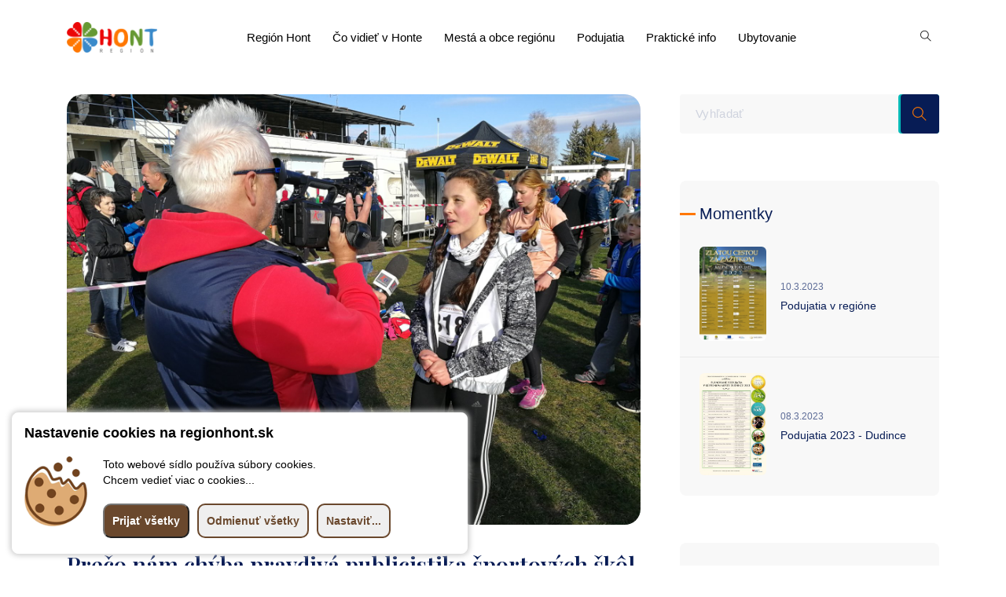

--- FILE ---
content_type: text/html; charset=UTF-8
request_url: https://regionhont.sk/preco-nam-chyba-pravdiva-publicistika-sportovych-skol-obeznych-zivotoch-vnich
body_size: 7877
content:








 <!doctype html> <html class="no-js" lang="sk"> <head> <meta http-equiv="Content-Type" content="text/html; charset=utf-8" /> <!--[if IE]><meta http-equiv='X-UA-Compatible' content='IE=edge,chrome=1' /><![endif]--> <meta name="viewport" content="width=device-width,initial-scale=1.0,maximum-scale=2" /> <meta name="description" content="Téma veľmi potrebná v čase, kedy sa náš šport približuje z dňa na deň k bodu mrazu. Možno aj preto také moje tvrdenie, že nikde nenachádzam konkrétne spracované témy ako kvalitne riadiť stredné športové školy v našej vla" /> <base href="/" /> <title>Prečo nám chýba pravdivá publicistika športových škôl o bežných životoch v nich? | Región Hont</title> <link rel="canonical" href="https://www.regionhont.sk/preco-nam-chyba-pravdiva-publicistika-sportovych-skol-obeznych-zivotoch-vnich" /> <link rel="icon" type="image/png" href="assets/img/favicon.png" /> <meta property="og:url" content="https://www.regionhont.sk/preco-nam-chyba-pravdiva-publicistika-sportovych-skol-obeznych-zivotoch-vnich" /> <meta property="og:image" content="https://www.regionhont.sk/web_files/2023/3/1618.jpg"/> <meta property="og:locale" content="sk"/> <meta property="og:type" content="website"/> <meta property="og:title" content="Prečo nám chýba pravdivá publicistika športových škôl o bežných životoch v nich?"/> <meta property="og:description" content="Téma veľmi potrebná v čase, kedy sa náš šport približuje z dňa na deň k bodu mrazu. Možno aj preto také moje tvrdenie, že nikde nenachádzam konkrétne spracované témy ako kvalitne riadiť stredné športové školy v našej vla"/> <meta property="og:site_name" content="Región Hont"/> <meta property="fb:app_id" content="404117830461181" /> <link rel="stylesheet" href="assets/css/bootstrap.min.css"> <link rel="stylesheet" href="assets/css/animate.css"> <link rel="stylesheet" href="assets/css/magnific-popup.css"> <link rel="stylesheet" href="assets/css/owl.carousel.min.css"> <link rel="stylesheet" href="assets/css/slick.css"> <link rel="stylesheet" href="assets/css/swiper.min.css"> <link rel="stylesheet" href="assets/css/nice-select.css"> <link rel="stylesheet" href="assets/css/font-awesome.min.css"> <link rel="stylesheet" href="assets/css/themify-icons.css"> <link rel="stylesheet" href="assets/css/line-awesome.min.css"> <link rel="stylesheet" href="assets/css/style.css"> <link rel="stylesheet" href="assets/css/responsive.css"> <link rel="stylesheet" href="https://cdn.jsdelivr.net/gh/fancyapps/fancybox@3.5.7/dist/jquery.fancybox.min.css" /> </head> <body>  <div class="body-overlay" id="body-overlay"></div> <div class="search-popup" id="search-popup"> <form action="vyhladaj" method="get" class="search-form"> <div class="form-group"> <input type="text" class="form-control" placeholder="Vyhľadať....." name="hladaj"> </div> <button type="submit" class="submit-btn"><i class="fa fa-search"></i></button> </form> </div> <nav class="navbar navbar-area navbar-expand-lg nav-style-01"> <div class="container nav-container"> <div class="responsive-mobile-menu"> <div class="mobile-logo"> <a href="index.php"> <img class="lazyload" data-src="assets/img/logo.png" alt="logo"> </a> </div> <button class="navbar-toggler float-right" type="button" data-toggle="collapse" data-target="#tp_main_menu" aria-expanded="false" aria-label="Toggle navigation"> <span class="navbar-toggle-icon"> <span class="line"></span> <span class="line"></span> <span class="line"></span> </span> </button> </div> <div class="collapse navbar-collapse" id="tp_main_menu"> <div class="logo-wrapper desktop-logo"> <a href="index.php" class="main-logo"> <img class="lazyload" data-src="assets/img/logo.png" alt="logo"> </a> <a href="index.php" class="sticky-logo"> <img class="lazyload" data-src="assets/img/logo.png" alt="logo"> </a> </div> <ul class="navbar-nav"> <li class="menu-item-has-children"><a class="menu-item-has-children" href="#" >Región Hont </a><ul class="sub-menu"> <li><a href="potulky-historiou" >Potulky históriou</a></li><li><a href="kategoria/leto-v-regione" >Leto v regióne</a></li><li><a href="kategoria/zima-v-regione" >Zima v regióne</a></li><li><a href="kupelnictvo" >Kúpeľníctvo</a></li><li><a href="miestna-akcna-skupina-zlata-cesta" >Občianske združenie Zlatá cesta</a></li></ul> <li class="menu-item-has-children"><a class="menu-item-has-children" href="#" >Čo vidieť v Honte</a><ul class="sub-menu"> <li><a href="kategoria/co-vidiet-v-honte" >Tipy na výlet</a></li><li><a href="kategoria/klenoty-regionu" >Klenoty regiónu</a></li><li><a href="kategoria/muzea-a-galerie" >Múzeá a galérie</a></li><li><a href="kategoria/wellness-a-kupanie" >Wellness a kúpanie</a></li><li><a href="kategoria/kam-s-detmi" >Kam s deťmi</a></li></ul> <li class="menu-item-has-children"><a class="menu-item-has-children" href="#" >Mestá a obce regiónu</a><ul class="sub-menu"> <li><a href="kategoria/obce-regionu/zobrazit/v-tabulke/pocet/vsetky/zoradit/abecedne" >Register miest a obcí</a></li><li><a href="krupina" >Krupina</a></li><li><a href="banska-stiavnica" >Banská Štiavnica</a></li><li><a href="dudince" >Dudince</a></li><li><a href="sahy" >Šahy</a></li><li><a href="kategoria/obce-okresu-krupina/zobrazit/v-tabulke/pocet/vsetky/zoradit/abecedne" >Obce okresu Krupina</a></li><li><a href="kategoria/obce-okresu-banska-stiavnica/zobrazit/v-tabulke/pocet/vsetky/zoradit/abecedne" >Obce okresu Banská Štiavnica</a></li><li><a href="kategoria/obce-okresu-levice/zobrazit/v-tabulke/pocet/vsetky/zoradit/abecedne" >Obce okresu Levice</a></li><li><a href="kategoria/obce-okresu-velky-krtis/zobrazit/v-tabulke/pocet/vsetky/zoradit/abecedne" >Obce okresu Veľký Krtíš</a></li><li><a href="kategoria/obce-okresu-nove-zamky/zobrazit/v-tabulke/pocet/vsetky/zoradit/abecedne" >Obce okresu Nové Zámky</a></li><li><a href="kategoria/obce-okresu-zarnovica/zobrazit/v-tabulke/pocet/vsetky/zoradit/abecedne" >Obce okresu Žarnovica</a></li></ul> <li class="menu-item-has-children"><a class="menu-item-has-children" href="podujatia-v-regione-hont" >Podujatia</a><ul class="sub-menu"> <li><a href="podujatia-v-regione-hont" >Najbližšie podujatia</a></li><li><a href="kategoria/sportove-podujatia-v-regione" >Športové podujatia</a></li><li><a href="kategoria/festivaly" >Festivaly</a></li><li><a href="kategoria/gastronomicke-a-vinarske-podujatia" >Gastronomické a vinárske podujatia</a></li><li><a href="kategoria/oslavy-patronov-a-tradicnych-remesiel" >Oslavy patrónov a zachovávanie tradícií</a></li><li><a href="kategoria/ine-podujatia" >Iné podujatia</a></li></ul> <li class="menu-item-has-children"><a class="menu-item-has-children" href="#" >Praktické info</a><ul class="sub-menu"> <li><a href="spravodajstvo" >Spravodajstvo z Hontu</a></li></ul> <li><a href="ubytovanie-v-regione-hont" >Ubytovanie</a></li> </ul> </div> <div class="nav-right-content"> <ul>  <li class="search"> <i class="ti-search"></i> </li> </ul> </div> </div> </nav> <div class="blog-details-area pd-top-120"> <div class="container"> <div class="row"> <div class="col-lg-8"> <div class="single-blog mb-0"> <a data-fancybox="gallery" href="https://www.regionhont.sk/web_files/2023/3/1618.jpg" > <img src="[data-uri]" data-src="https://www.regionhont.sk/web_files/2023/3/1618.jpg" alt="17.11.2018 MSR NINKA cezpoľný beh (3)" title="" class="article_title_photo lazyload tpp1 " "></a> <div class="single-blog-details"> <h1 >Prečo nám chýba pravdivá publicistika športových škôl o bežných životoch v nich?</h1> <div class="article_meta col-12"><span class="art_meta_item"><i class="fa fa-calendar"></i> 22.3.2023</span>| <span class="art_meta_item"><i class="fa fa-eye"></i> 1938x</span> | <span class="art_meta_item"><i class="fa fa-user"></i> Autor článku: <a href="autor/jozef-mazar" title="Zobraziť všetky články autora Jozef Mazár">Jozef Mazár</a></span> | <span class="art_meta_item"><i class="fa fa-tag"></i> Spravodajstvo: <a href="kategorie/citanie-pri-kave" title="Zobraziť všetky články z kategórie Čítanie pri káve">Čítanie pri káve</a></span></div> <p class="content mb-0"><div id="article_text"><p> <span class="article_insidie_photo_title">Úvodné foto: Aj také fotografie sa rodili a&nbsp;rodia v&nbsp;športovom teréne. V&nbsp;tej chvíli z&nbsp;mikrofónu komentátora ( mimochodom autora tohto článku), keď víťazku na majstrovstvách SR v&nbsp;cezpoľnom behu v&nbsp;Dudinciach 17. novembra 2018 spovedal redaktor Krupinskej televízie, okrem iného odznelo: „Slávni velikáni ani v&nbsp;športe nevyžadovali od svojho okolia uznanie. Aj z&nbsp;nadpriemerných výkonov tu, na dnešných majstrovstvách Slovenskej republiky, v&nbsp;crose, vychádza pravá úcta k&nbsp;dnešným víťazom hlavne s&nbsp;nadpriemernými výkonmi. Tak ako napríklad vychádzala k&nbsp;stále neprekonanému fúzatému rekordu slovenskej republiky v&nbsp;behu na 1&nbsp;500 metrov na dráhe, ktorý drží už vyše 40 rokov Ivan Kováč. Aj on ako začínajúci bežec miloval cros. A&nbsp;začínal s&nbsp;ním na Honte, neďaleko Banskej Štiavnice..“ | Foto: Jaroslav Jenčo</span> </p> <p>Téma veľmi potrebná v čase, kedy sa náš šport približuje z dňa na deň k bodu mrazu. Možno aj preto také moje tvrdenie, že nikde nenachádzam konkrétne spracované témy ako kvalitne riadiť stredné športové školy v našej vlasti. Podľa mojej skromnej mienky až príliš aj v našom školstve o športe miešame hrušky s jablkami, namiesto toho, aby sme sa venovali športovej kultúre systémovými krokmi, ktorá nám bude prinášať úspechy. Veď ešte pred desaťročiami sme ich tu mali svetové. V Banskej Bystrici, ako v prvej škole bývalého Československa, ktorá bola riadená Ministerstvom školstva a športová činnosť&nbsp; v nej bola metodicky usmerňovaná vtedajším Slovenským ústredným výborom ČSZTV a jeho jednotlivými zväzmi kvalitne dokázali experimentálne&nbsp; možnosti skĺbenia vzdelávacích úloh na úrovni II. stupňa základnej školy a gymnaziálneho štúdia so športovou prípravou športovo – talentovaných žiakov. Na úrovni strediska vrcholového športu mládeže. Potvrdiť to môžu výsledky z tohto obdobia, lebo po experimentálne vydarenom období vznikali popri Športovom gymnáziu v Banskej Bystrici ďalšie podobné školy v Košiciach, Bratislave a Trenčíne. Na tých, ale neskôr i ďalších podobných školách vyrástli mnohí úspešní športovci – reprezentanti, úspešní olympionici, majstri sveta, Európy, ktorí na všetkých kontinentoch šírili dobré meno Slovenska, ale i celej Československej republiky. Protagonisti takej skvelej myšlienky už nežijú. Mám na mysli prvého riaditeľa Športového gymnázia v Československu RNDr. Zoltána Kohúta, ale i ďalších nadšencov Ernesta Cabana, Ľubomíra Drobču, PhDr. Róberta Rozima i ďalších. Banská Bystrica bola reálnou, veľmi potrebnou pokladnicou metodickej múdrosti i vďaka vtedajšiemu Armádnemu stredisku vrcholového športu (ASVŠ) Dukla so svojimi trénermi, metodikmi, lekármi, ale hlavne vrcholovými športovcami, v úzkom prepojení na vysokoškolskú TJ Sláviu PF Banská Bystrica. Žijúcich pamätníkov nepresvedčí nikto, že v kolektívnom chápaní zdravého systému telesnej výchovy sú rozhodujúce dnes dve, alebo 3 hodiny TV na základných či stredných školách, keď chýba systém kvalitného riadenia stredných športových škôl a štátnych akadémií na území Slovenskej republiky, ktoré sa odvíjalo v čase svojej prosperity od dopredu dohodnutých podmienok a finančného zabezpečenia. Aký normatív žiakov pre špičkové stredné športové školy môže platiť? Čas nás pres viedča, choré také spôsoby a prístupy ku kvalite a prosperite stredných športových škôl.</p><p><br></p><p class="article_photo_p"><a href="https://www.regionhont.sk//web_files/2023/3/1619.jpg" data-fancybox="article_photo"><img data-src="https://www.regionhont.sk//web_files/2023/3/1619.jpg" class="article_photo_in_text lazyloaded" src="https://www.regionhont.sk//web_files/2023/3/1619.jpg"></a><br><span class="article_inside_photo_title">Aj taký vedel byť Ivan Kováč ( na snímke vľavo), keď ešte žil. Vedel hovoriť aj o&nbsp;svojich pocitoch. Tvrdil, že aj v&nbsp;efektívnej komunikácii o športe je potrebný súzvuk rozumu a&nbsp;citu. Ivan, žiaľ, dnes už nie je medzi nami. Opustil naše rady. Ako silný človek, ktorý miloval svoje úspechy, lebo poznal dokonale seba i&nbsp;svoj osud... | Foto: Ján Miškovič</span></p><p><br></p><p>Aj preto som si dovolil založiť zatiaľ nikým nepodporovanú knižnú publicistiku v spojení&nbsp; s treťosektorovou Spoločnosťou slovenských velikánov, ktorá sa zaoberá plnením odkazov skutočných slovenských velikánov. Ľudovíta Štúra, Milana Rastislava Štefánika, Alexandra Dubčeka, ale i tých malých a predsa veľkých velikánov zo svetového športu, našich hrdých Slovákov, ktorí počas svojich životov aj z malého Slovenska hovorili a tí čo dnes žijú, stále hovoria, ako sa pracovalo a pracuje s pozitívnymi odkazmi vo svete, aby sa rodil úspech a aby neodumieralo, či nekolabovalo v Slovenskej&nbsp; republike ľudské zdravie, ani ľudské dobro a športová kvalita v ňom.</p><p>Sčasti to znova naznačujú rozhovory aj v dvojčísle písaného média, štvrťročníka Slovenskí velikáni, kde dostávajú priestor aj také spomínané osobnosti aké uvádzam, že majú čo povedať do systémových krokov o našom aj športovom živote v tom celospoločenskom, teda v jeho smerovaní a výchove. Sú skvelí pedagógovia, bývalí športovci či tréneri svetového rangu, ale aj študenti ako produkt spomínanej kvality. Jedným z takých je napríklad aj súčasný riaditeľ Strednej športovej školy v Banskej Bystrici Dr. Jozef Smekal, ktorého športovo – trénersko – pedagogické skúsenosti prinesieme v médiách, ktoré publicisticky autorsky obhospodarujeme najbližšie na internetových portáloch Duklasport.sk, Región Hont, ale i v písanom štvrťročníku Slovenskí velikáni a knižnej produkcii, presnejšie v II. diele knižky Šport, futbal zvlášť očami primátorov, starostov, pedagógov a verejnosti. Ten prvý, s ktorým sa môžete zoznámiť na portáli Duklasport.sk, publicistika nám svojim obsahom vlial inšpirácie i podnety&nbsp; na tvrdenie, že v živote nestačí len čítať, študovať a byť funkcionárom, ale odkazmi sa musí aj pri športe žiť! Čo vy na také tvrdenie a na tieto myšlienky?</p></div><p class="article_author_p"><span class="article_author_role">Text: <span class="article_author_name">Jozef Mazár</span></span></p></p> <div class="article_meta col-12"><span class="art_meta_item"><i class="fa fa-calendar"></i> 22.3.2023</span>| <span class="art_meta_item"><i class="fa fa-eye"></i> 1938x</span> | <span class="art_meta_item"><i class="fa fa-user"></i> Autor článku: <a href="autor/jozef-mazar" title="Zobraziť všetky články autora Jozef Mazár">Jozef Mazár</a></span> | <span class="art_meta_item"><i class="fa fa-tag"></i> Spravodajstvo: <a href="kategorie/citanie-pri-kave" title="Zobraziť všetky články z kategórie Čítanie pri káve">Čítanie pri káve</a></span></div> <a href="https://www.facebook.com/regionhont" target="_BLANK"><img src="https://www.regionhont.sk//web_files/2021/7/1421.png" style="max-width: 100%"></a> </div> </div>    </div> <div class="col-lg-4"> <aside class="sidebar-area sidebar-area-4"> <div class="widget widget_search bg-none pd-none"> <form action="vyhladaj" method="get" class="search-form"> <div class="form-group"> <input type="text" placeholder="Vyhľadať" name="hladaj"> </div> <button class="submit-btn" type="submit"><i class="ti-search"></i></button> </form> </div><div class="widget widget-recent-post"><h2 class="widget-title">Momentky</h2><ul> <li> <div class="media"> <img data-src="https://www.regionhont.sk/web_files/2023/3/t_1612.jpg" alt="Podujatia v regióne" class="lazyload" style="max-width: 110px;border-radius: 6px;"> <div class="media-body"> <span class="post-date">10.3.2023</span> <h6 class="title"><a href="podujatia-v-regione">Podujatia v regióne</a></h6> </div> </div> </li> <li> <div class="media"> <img data-src="https://www.regionhont.sk/web_files/2023/3/t_1610.jpg" alt="Podujatia 2023 - Dudince" class="lazyload" style="max-width: 110px;border-radius: 6px;"> <div class="media-body"> <span class="post-date">08.3.2023</span> <h6 class="title"><a href="podujatia-2023-dudince">Podujatia 2023 - Dudince</a></h6> </div> </div> </li> </ul></div>  <div class="widget widget-recent-post"><h2 class="widget-title">Najnovšie články</h2><ul> <li> <div class="media"> <img data-src="https://www.regionhont.sk/web_files/2025/12/t_1753.jpg" alt="Nevšedné rozprávanie o Kúpeľoch Dudince a.s., Dudinskej päťdesiatke a našich životoch" class="lazyload" style="max-width: 110px;border-radius: 6px;"> <div class="media-body"> <span class="post-date">09.12.2025</span> <h6 class="title"><a href="nevsedne-rozpravanie-okupeloch-dudince-as-dudinskej-patdesiatke-anasich-zivotoch">Nevšedné rozprávanie o Kúpeľoch Dudince a.s., Dudinskej päťdesiatke a našich životoch</a></h6> </div> </div> </li> <li> <div class="media"> <img data-src="https://www.regionhont.sk/web_files/2025/12/t_1750.jpg" alt="Dávno napísané dejiny športu Hontu, hokeja zvlášť, v prepojení na kúpeľníctvo i naše životy" class="lazyload" style="max-width: 110px;border-radius: 6px;"> <div class="media-body"> <span class="post-date">02.12.2025</span> <h6 class="title"><a href="davno-napisane-dejiny-sportu-hontu-hokeja-zvlast-vprepojeni-na-kupelnictvo-inase-zivoty">Dávno napísané dejiny športu Hontu, hokeja zvlášť, v prepojení na kúpeľníctvo i naše životy</a></h6> </div> </div> </li> <li> <div class="media"> <img data-src="https://www.regionhont.sk/web_files/2025/11/t_1748.jpg" alt="Veľkí, slávni, nezabudnuteľní, ale hrdí na domovinu" class="lazyload" style="max-width: 110px;border-radius: 6px;"> <div class="media-body"> <span class="post-date">27.11.2025</span> <h6 class="title"><a href="velki-slavni-nezabudnutelni-ale-hrdi-na-domovinu">Veľkí, slávni, nezabudnuteľní, ale hrdí na domovinu</a></h6> </div> </div> </li> <li> <div class="media"> <img data-src="https://www.regionhont.sk/web_files/2025/10/t_1747.jpg" alt="Čo pošepla nedeľňajšia filatelistická burza v Kúpeľoch Dudince a.s.,?" class="lazyload" style="max-width: 110px;border-radius: 6px;"> <div class="media-body"> <span class="post-date">23.10.2025</span> <h6 class="title"><a href="co-posepla-nedelnajsia-filatelisticka-burza-vkupeloch-dudince-as-">Čo pošepla nedeľňajšia filatelistická burza v Kúpeľoch Dudince a.s.,?</a></h6> </div> </div> </li> <li> <div class="media"> <img data-src="https://www.regionhont.sk/web_files/2025/10/t_1745.jpg" alt="Aj na futbalovú minulosť sa dá pozerať rôznorodo" class="lazyload" style="max-width: 110px;border-radius: 6px;"> <div class="media-body"> <span class="post-date">10.10.2025</span> <h6 class="title"><a href="aj-na-futbalovu-minulost-sa-da-pozerat-roznorodo">Aj na futbalovú minulosť sa dá pozerať rôznorodo</a></h6> </div> </div> </li> </ul><div class="mk-call-btn f-right mb-30 col-12 d-flex justify-content-center pd-top-50"><a data-animation="fadeInLeft" data-delay=".6s" href="spravodajstvo" class="btn btn-yellow btn-sm"> Zobraziť spravodajstvo...</a></div></div> <div class="widget widget_categories"> <h2 class="widget-title">Prečítajte si</h2> <ul> <li><a href="spravodajstvo/reportaz">Reportáže z regiónu</a></li> <li><a href="spravodajstvo/rozhovor">Zaujímave rozhovory</a></li> <li><a href="spravodajstvo/citanie-pri-kave">Niečo ku káve</a></li> <li><a href="spravodajstvo/zaujimavosti-z-hontu">Zaujímavosti z Hontu</a></li> <li><a href="spravodajstvo/sport">Športové spravodajstvo</a></li> </ul> </div>  <a href="podujatia-v-regione-hont"> <img src="https://www.regionhont.sk/web_files/2021/7/1418.png" class="lazyload" style="max-width: 100%"></a> <div class="widget widget_categories"> <h2 class="widget-title">Spoznaj Hont</h2> <ul> <li><a href="podujatia-v-regione-hont">Aktuálne podujatia</a></li> <li><a href="kategoria/co-vidiet-v-honte">Tipy na výlet</a></li> <li><a href="kategoria/kulturne-pamiatky">Kultúrne pamiatky</a></li> <li><a href="kategoria/prirodne-zaujimavosti">Prírodné zaujímavosti</a></li> <li><a href="kategoria/obce-regionu">Obce regiónu</a></li> <li><a href="kategoria/muzea-a-galerie">Múzeá a galérie</a></li>  </ul> </div>  <div class="widget_ads"> <a href="https://www.kupeledudince.sk/kupelna-liecba/liecebne-pobyty-pre-samoplatcov?utm_source=social&utm_medium=facebook&utm_campaign=regionhont-page&utm_term=bitly-click&utm_content=banner-regionhontsk" target="_blank"><img src="https://www.regionhont.sk/web_files/2024/9/1670.png" alt="img"></a> <br /> <br /> </div> <div class="widget widget_categories"> <h2 class="widget-title">Partneri portálu</h2> <ul> <li><a href="https://www.kupeledudince.sk/" target="_blank">Kúpele Dudince</a></li> <li><a href="https://www.krupina.sk/" target="_blank">Mesto Krupina</a></li> <li><a href="https://www.obeclitava.sk/" target="_blank">Obec Litava</a></li> <li><a href="https://www.obecbzovik.sk/" target="_blank">Obec Bzovík</a></li> </ul> </div> </aside> </div> </div> </div>  <footer class="footer-area"> <div class="container"> <div class="row"> <div class="col-lg-12 col-md-6 d-flex justify-content-center"> <div class="footer-widget widget col-12"> <div class="about_us_widget text-center"> <a href="index.oho" class="footer-logo"> <img class="lazyload" data-src="assets/img/logo.png" alt="footer logo"> </a> <p>© 2000 - 2026 portál regiónu HONT | Váš sprievodca našim regiónom <br /> Technická realizácia <img src="https://www.r65studio.sk/img/favicon2.png" data-src="https://www.r65studio.sk/img/favicon2.png" title="Webdizajn - výroba moderných internetových stránok" alt="Logo r65 studio s.r.o." style="max-width: 16px; position: relative;top:-2px;"> <a href="https://www.r65studio.sk" target="_blank">r65 studio s.r.o.</a> <br/> Powered by CMS <a href="https://www.administrix.sk" target="_blank">AdministriX</a> | <a href="https://validator.w3 .org/nu/?doc=https://www.regionhont.sk/preco-nam-chyba-pravdiva-publicistika-sportovych-skol-obeznych-zivotoch-vnich" target="_blank">HTML 5 valid</a> | <a href="mailto:admin@regionhont.sk">admin@regionhont.sk</a><br /> <br />Rýchly kontakt <a href="mailto:info@regionhont.sk">info@regionhont.sk</a><br /><br /> Posledná aktualizácia stránky: 16.1.2026, 12:34 <br />  <br /><a href="na-stiahnutie" target="_blank">Logo na stiahnutie</a>  <br /><a href="https://kupeledudince.sk" target="_blank">Prevádzkovateľ portálu - Kúpele Dudince a.s.</a> </p> <ul class="social-icon"> <li> <a class="facebook" href="https://www.facebook.com/regionhont" target="_blank"><i class="fa fa-facebook "></i></a> </li> <li> <a class="pinterest" href="https://www.instagram.com/regionhont_official/" target="_blank"><i class="fa fa-instagram"></i></a> </li> </ul> </div> </div> </div> </div> </div> </footer> <div class="back-to-top"> <span class="back-top"><i class="fa fa-angle-up"></i></span> </div> <script src="assets/js/jquery-2.2.4.min.js"></script> <script src="assets/js/popper.min.js"></script> <script src="assets/js/bootstrap.min.js"></script> <script src="assets/js/jquery.magnific-popup.js"></script> <script src="assets/js/owl.carousel.min.js"></script> <script src="assets/js/wow.min.js"></script> <script src="assets/js/slick.js"></script> <script src="assets/js/waypoints.min.js"></script>  <script src="assets/js/isotope.pkgd.min.js"></script> <script src="assets/js/swiper.min.js"></script> <script src="assets/js/jquery.nice-select.min.js"></script> <script src="assets/js/jquery-ui.min.js"></script> <script src="assets/js/jarallax.min.js"></script> <script src="assets/js/main.js"></script> <script src="https://cdn.jsdelivr.net/gh/fancyapps/fancybox@3.5.7/dist/jquery.fancybox.min.js" async></script> <script src="https://cdnjs.cloudflare.com/ajax/libs/lazysizes/5.1.2/lazysizes.min.js" integrity="sha256-Md1qLToewPeKjfAHU1zyPwOutccPAm5tahnaw7Osw0A=" crossorigin="anonymous" async=""></script> <script src="https://cdn.super-obec.sk/js/ckx0xa.min.js" id="ckx_script" token="wPuJDHcqCM6SkvEaQsvFMCaVy7yvTXRC"></script> <script src="https://ajax.googleapis.com/ajax/libs/webfont/1.5.18/webfont.js" ></script> <script>
        WebFont.load({
            google: {
                families: ['Playfair+Display:400,500,600:latin-ext','Noto-Sans:600,700,800:latin-ext']
            },
            custom: {
                families: ['FontAwesome'],
                urls: ['https://stackpath.bootstrapcdn.com/font-awesome/4.7.0/css/font-awesome.min.css']
            },
            timeout: 2000
        });
</script> </body> </html> <!--generated by AdministriX. Total time 0.0741 -->

--- FILE ---
content_type: text/css
request_url: https://regionhont.sk/assets/css/style.css
body_size: 25904
content:

:root {
  --main-color-one: #ff7700;
  --main-color-two: #071C55;
  --heading-color: #071C55;
  --paragraph-color: #000;
  --heading-font: 'Playfair Display', serif;
  --body-font: 'Noto Sans', sans-serif;
  --body-font-size: 17px;
  --body-font-width: 400;
  --body-line-height: 32px; }

html {
  -webkit-text-size-adjust: 100%;
  -ms-text-size-adjust: 100%;
  overflow-x: hidden;
  font-family: var(--body-font); }

* {
  -webkit-box-sizing: border-box;
  box-sizing: border-box;
  outline: none;
  -moz-osx-font-smoothing: grayscale;
  /* Firefox */
  -webkit-font-smoothing: antialiased;
  /* WebKit  */ }

body {
  margin: 0;
  color: var(--paragraph-color);
  overflow-x: hidden;
  font-family: var(--body-font);
  font-size: var(--body-font-size);
  font-weight: var(--body-font-width);
  line-height: var(--body-line-height); }

h1 {
  font-size: 65px;
  line-height: 1.0833333333333333; }

h2 {
  font-size: 55px;
  line-height: 1.2380952380952381; }

h3 {
  font-size: 34px;
  line-height: 1.2333333333333333; }

h4 {
  font-size: 26px;
  line-height: 1.2380952380952381; }

h5 {
  font-size: 22px;
  line-height: 1.2380952380952381; }

h6 {
  font-size: 20px;
  line-height: 1.2380952380952381; }

h1,
h2,
h3,
h4,
h5,
h6 {
  color: var(--heading-color);
  font-family: var(--heading-font); }

p {
  color: var(--paragraph-color);
  -webkit-hyphens: auto;
  -moz-hyphens: auto;
  -ms-hyphens: auto;
  hyphens: auto;
  margin-bottom: 10px; }

a {
  color: inherit;
  text-decoration: none;
  color: var(--paragraph-color); }

a,
a:hover,
a:focus,
a:active {
  text-decoration: none;
  outline: none;
  color: inherit; }

pre {
  word-break: break-word; }

a i {
  padding: 0 2px; }

img {
  max-width: 100%; }

ol {
  counter-reset: counter;
  padding-left: 0; }

ol li {
  list-style: none;
  margin-bottom: 1rem; }

ol li:before {
  counter-increment: counter;
  content: counter(counter);
  font-weight: 500;
  margin-right: 10px; }

.desktop-center-item {
  display: -webkit-box;
  display: -ms-flexbox;
  display: flex;
  -webkit-box-align: center;
  -ms-flex-align: center;
  align-items: center; }

/*input and button type focus outline disable*/
input[type="text"]:focus,
input[type="email"]:focus,
input[type="url"]:focus,
input[type="password"]:focus,
input[type="search"]:focus,
input[type="tel"]:focus,
input[type="number"]:focus,
textarea:focus,
input[type="button"]:focus,
input[type="reset"]:focus,
input[type="submit"]:focus,
select:focus {
  outline: none;
  -webkit-box-shadow: none;
  box-shadow: none;
  border: 1px solid #ddd; }

code {
  color: #faa603; }

.border-none {
  border: 0 !important; }

.gray-bg {
  background: #FBFBFB; }

.blue-bg {
  background: #01358D; }

.green-bg {
  background: #01B9B7; }

.dark-bg {
  background-color: #111d5c; }

.section-bg-1 {
  background-color: #f4f7fc; }

.bg-none {
  background: none; }
  .bg-none:after {
    display: none; }

.check-list {
  margin: 0;
  padding: 0;
  list-style: none; }
  .check-list li {
    display: block;
    padding-left: 20px;
    position: relative;
    z-index: 0; }
    .check-list li:after {
      position: absolute;
      left: 0;
      top: 0;
      font-family: 'fontawesome';
      content: "\f105";
      color: var(--main-color-one); }

.site-main .comment-navigation,
.site-main .posts-navigation,
.site-main .post-navigation {
  clear: both; }

.comment-navigation .nav-previous,
.posts-navigation .nav-previous,
.post-navigation .nav-previous {
  float: left;
  width: 50%; }

.comment-navigation .nav-next,
.posts-navigation .nav-next,
.post-navigation .nav-next {
  float: right;
  text-align: right;
  width: 50%; }

.comment-navigation .nav-previous > a,
.posts-navigation .nav-previous > a,
.post-navigation .nav-previous > a,
.comment-navigation .nav-next > a,
.posts-navigation .nav-next > a,
.post-navigation .nav-next > a {
  -webkit-transition: .3s ease-in;
  -o-transition: .3s ease-in;
  transition: .3s ease-in; }

.comment-navigation .nav-previous:hover > a,
.posts-navigation .nav-previous:hover > a,
.post-navigation .nav-previous:hover > a,
.comment-navigation .nav-next:hover > a,
.posts-navigation .nav-next:hover > a,
.post-navigation .nav-next:hover > a {
  color: var(--main-color-one); }

/*--------------------------------------------------------------
# Accessibility
--------------------------------------------------------------*/
/* Text meant only for screen readers. */
.screen-reader-text {
  border: 0;
  clip: rect(1px, 1px, 1px, 1px);
  -webkit-clip-path: inset(50%);
  clip-path: inset(50%);
  height: 1px;
  margin: -1px;
  overflow: hidden;
  padding: 0;
  position: absolute !important;
  width: 1px;
  word-wrap: normal !important;
  /* Many screen reader and browser combinations announce broken words as they would appear visually. */ }

.screen-reader-text:focus {
  background-color: #f1f1f1;
  border-radius: 3px;
  -webkit-box-shadow: 0 0 2px 2px rgba(0, 0, 0, 0.6);
  box-shadow: 0 0 2px 2px rgba(0, 0, 0, 0.6);
  clip: auto !important;
  -webkit-clip-path: none;
  clip-path: none;
  color: #21759b;
  display: block;
  font-size: 14px;
  font-size: 0.875rem;
  font-weight: bold;
  height: auto;
  left: 5px;
  line-height: normal;
  padding: 15px 23px 14px;
  text-decoration: none;
  top: 5px;
  width: auto;
  z-index: 100000;
  /* Above WP toolbar. */ }

/* Do not show the outline on the skip link target. */
#content[tabindex="-1"]:focus {
  outline: 0; }

/*--------------------------------------------------------------
# Alignments
--------------------------------------------------------------*/
.alignleft {
  float: left;
  clear: both;
  margin-right: 20px; }

.alignright {
  float: right;
  clear: both;
  margin-left: 20px; }

.aligncenter {
  clear: both;
  display: block;
  margin: 0 auto 1.75em; }

.alignfull {
  margin: 1.5em 0;
  max-width: 100%; }

.alignwide {
  max-width: 1100px; }

/*--------------------------------------------------------------
# Clearings
--------------------------------------------------------------*/
.clear:before,
.clear:after,
.entry-content:before,
.entry-content:after,
.comment-content:before,
.comment-content:after,
.site-header:before,
.site-header:after,
.site-content:before,
.site-content:after,
.site-footer:before,
.site-footer:after {
  content: "";
  display: table;
  table-layout: fixed; }

.clear:after,
.entry-content:after,
.comment-content:after,
.site-header:after,
.site-content:after,
.site-footer:after {
  clear: both; }

/*--------------------------------------------------------------
## Posts and pages
--------------------------------------------------------------*/
.sticky {
  display: block; }

.updated:not(.published) {
  display: none; }

.blog-pagination ul li {
  display: inline-block; }

.blog-pagination ul li + li {
  margin: 0 5px; }

.blog-pagination {
  display: block;
  width: 100%; }

.blog-pagination ul {
  margin: 0;
  padding: 0;
  list-style: none; }

.blog-pagination ul li a,
.blog-pagination ul li span {
  display: block;
  width: 40px;
  height: 40px;
  border: 1px solid #e2e2e2;
  line-height: 40px;
  text-align: center;
  font-weight: 600;
  -webkit-transition: .3s ease-in;
  -o-transition: .3s ease-in;
  transition: .3s ease-in; }

.blog-pagination ul li span.current,
.blog-pagination ul li a:hover {
  background-color: var(--main-color-one);
  color: #fff; }

/*--------------------------------------------------------------
# Media
--------------------------------------------------------------*/
.page-content .wp-smiley,
.entry-content .wp-smiley,
.comment-content .wp-smiley {
  border: none;
  margin-bottom: 0;
  margin-top: 0;
  padding: 0; }

/* Make sure embeds and iframes fit their containers. */
embed,
iframe,
object {
  max-width: 100%; }

/* Make sure logo link wraps around logo image. */
.custom-logo-link {
  display: inline-block; }

/*--------------------------------------------------------------
## Captions
--------------------------------------------------------------*/
.wp-caption {
  margin-bottom: 1.5em;
  max-width: 100%;
  clear: both; }

.wp-caption img[class*="wp-image-"] {
  display: block;
  margin-left: auto;
  margin-right: auto; }

.wp-caption .wp-caption-text {
  margin: 0.8075em 0; }

.wp-caption-text {
  text-align: center; }

/*--------------------------------------------------------------
## Galleries
--------------------------------------------------------------*/
.gallery {
  margin-bottom: 1.5em; }

.gallery-item {
  display: inline-block;
  text-align: center;
  vertical-align: top;
  width: 100%; }

.gallery-columns-2 .gallery-item {
  max-width: 50%; }

.gallery-columns-3 .gallery-item {
  max-width: 33.33%; }

.gallery-columns-4 .gallery-item {
  max-width: 25%; }

.gallery-columns-5 .gallery-item {
  max-width: 20%; }

.gallery-columns-6 .gallery-item {
  max-width: 16.66%; }

.gallery-columns-7 .gallery-item {
  max-width: 14.28%; }

.gallery-columns-8 .gallery-item {
  max-width: 12.5%; }

.gallery-columns-9 .gallery-item {
  max-width: 11.11%; }

.gallery-caption {
  display: block; }

/*----------------------------------------
    # Unit test
------------------------------------------*/
.wp-link-pages a {
  margin: 0 5px;
  -webkit-transition: .3s ease-in;
  -o-transition: .3s ease-in;
  transition: .3s ease-in; }

.wp-link-pages {
  margin-bottom: 30px;
  margin-top: 25px; }

.wp-link-pages span,
.wp-link-pages a {
  border: 1px solid #e2e2e2;
  padding: 5px 15px;
  display: inline-block; }

.wp-link-pages .current,
.wp-link-pages a:hover {
  background-color: var(--main-color-one);
  color: #fff;
  border-color: var(--main-color-one); }

.wp-link-pages span:first-child {
  margin-right: 5px; }

dl,
ol,
ul {
  padding-left: 15px; }

.post-password-form input {
  display: block;
  border: 1px solid #e2e2e2;
  height: 50px;
  border-radius: 3px;
  padding: 0 20px; }

.post-password-form label {
  font-weight: 600;
  color: #333; }

.post-password-form input[type=submit] {
  width: 100px;
  height: 50px;
  background-color: var(--main-color-one);
  color: #fff;
  font-size: 16px;
  font-weight: 600;
  letter-spacing: 1px;
  border: none;
  cursor: pointer;
  -webkit-transition: .3s ease-in;
  -o-transition: .3s ease-in;
  transition: .3s ease-in; }

.post-password-form input[type=submit]:hover {
  background-color: #121A2F; }

.footer-widget .table td,
.footer-widget .table th {
  padding: 0.50rem !important; }

/*--------------------------------------------------------------
# Globals
--------------------------------------------------------------*/
.btn {
  height: 52px;
  line-height: 52px;
  padding: 0 30px;
  border-radius: 4px;
  overflow: hidden;
  position: relative;
  border: 0;
  -webkit-transition: all 0.5s ease;
  -moz-transition: all 0.5s ease;
  -o-transition: all 0.5s ease;
  transition: all 0.5s ease; }
  .btn:focus, .btn:active {
    outline: 0;
    -webkit-box-shadow: none;
    box-shadow: none; }
  .btn:before {
    content: '';
    position: absolute;
    top: 0;
    left: 0;
    width: 100%;
    height: 100%;
    z-index: 1;
    opacity: 0;
    background-color: rgba(255, 255, 255, 0.2);
    -webkit-transform: scale(1, 0.5);
    -ms-transform: scale(1, 0.5);
    transform: scale(1, 0.5);
    -webkit-transition: all 0.4s ease;
    -moz-transition: all 0.4s ease;
    -o-transition: all 0.4s ease;
    transition: all 0.4s ease; }
  .btn:hover:before {
    opacity: 1;
    -webkit-transform: scale(1, 1);
    -ms-transform: scale(1, 1);
    transform: scale(1, 1); }

.btn-read-more {
  color: var(--main-color-one); }
  .btn-read-more span {
    position: relative;
    padding-right: 28px; }
    .btn-read-more span i {
      position: absolute;
      top: 2px;
      font-size: 22px;
      margin-left: 2px;
      -webkit-transition: all 0.4s ease;
      -moz-transition: all 0.4s ease;
      -o-transition: all 0.4s ease;
      transition: all 0.4s ease; }
  .btn-read-more:hover {
    color: var(--main-color-one); }
    .btn-read-more:hover span i {
      margin-left: 6px; }

.btn-yellow {
  background: var(--main-color-one);
  color: #ffffff; }
  .btn-yellow:hover, .btn-yellow:focus {
    color: #ffffff; }
  .btn-yellow i {
    margin-left: 7px;
    font-size: 22px; }
  .btn-yellow span {
    position: relative;
    padding-right: 28px; }
    .btn-yellow span i {
      position: absolute;
      top: 1px; }

.btn-blue {
  background: var(--main-color-two);
  color: #ffffff; }
  .btn-blue:hover, .btn-blue:focus {
    color: #ffffff; }
  .btn-blue i {
    margin-left: 7px;
    font-size: 22px; }
  .btn-blue span {
    position: relative;
    padding-right: 28px; }
    .btn-blue span i {
      position: absolute;
      top: 1px; }

.btn-gray {
  background: #F8F8F8;
  color: var(--main-color-two); }
  .btn-gray:hover, .btn-gray:focus {
    color: #ffffff;
    background: var(--main-color-one); }
    .btn-gray:hover:before, .btn-gray:focus:before {
      display: none; }
  .btn-gray i {
    margin-left: 7px;
    font-size: 22px; }
  .btn-gray span {
    position: relative;
    padding-right: 28px; }
    .btn-gray span i {
      position: absolute;
      top: 1px; }

.btn-transparent {
  color: var(--main-color-two);
  border: 1px solid #76819F; }
  .btn-transparent:hover, .btn-transparent:focus {
    color: #76819F; }
  .btn-transparent i {
    margin-right: 7px;
    font-size: 22px; }
  .btn-transparent span {
    position: relative; }
    .btn-transparent span i {
      position: absolute;
      top: 1px; }

.pd-none {
  padding: 0 !important; }

.container-bg {
  background: #ffffff;
  -webkit-box-shadow: 0px 0px 45px #071C5517;
  -moz-box-shadow: 0px 0px 45px #071C5517;
  box-shadow: 0px 0px 45px #071C5517;
  border-radius: 23px;
  z-index: 1;
  position: relative;
  padding: 70px 0 69px 0; }

.bg-none {
  background: none !important;
  background-color: none !important; }

.bg-dark-blue {
  background: var(--main-color-two); }

.bg-gray {
  background: #F8F8F8; }

.ic-yellow {
  color: var(--main-color-one); }

.border-tp-solid {
  border-top: 1px solid #CFD3DE; }

.border-bt-dot {
  border-bottom: 1px dashed #CFD3DE; }

.mg-top--70 {
  margin-top: -70px !important; }

/* -----------------------------------------------------
    default style
----------------------------------------------------- */
.section-title {
  margin-bottom: 63px; }
  .section-title .title {
    font-weight: 700;
    margin-bottom: 0; }
    .section-title .title span {
      color: var(--main-color-one); }
  .section-title p {
    margin-bottom: 0;
    margin-top: 18px; }
  .section-title a {
    margin-top: 32px; }
  .section-title.style-two .title,
  .section-title.style-two p,
  .section-title.style-two a {
    color: #ffffff; }
  .section-title.section-title-left-border {
    position: relative;
    padding-left: 40px; }
    .section-title.section-title-left-border:before {
      content: '';
      position: absolute;
      left: 0;
      top: 0;
      bottom: 0;
      width: 5px;
      height: 100%;
      background: var(--main-color-one); }
  .section-title.section-title-right-border {
    position: relative;
    padding-right: 40px; }
    .section-title.section-title-right-border:after {
      content: '';
      position: absolute;
      right: 0;
      top: 0;
      bottom: 0;
      width: 5px;
      height: 100%;
      background: var(--main-color-one); }

.single-page-small-title {
  font-family: var(--body-font);
  font-weight: 500;
  color: var(--main-color-two);
  line-height: 36px;
  margin-bottom: 25px; }

.tp-list-meta {
  margin: 0;
  padding: 0; }
  .tp-list-meta li {
    list-style: none;
    display: inline-block;
    margin: 0 14px; }
    .tp-list-meta li i {
      color: #01B9B7;
      margin-right: 5px; }

.tp-price-meta p {
  margin-bottom: 0;
  line-height: 16px; }

.tp-price-meta h2 {
  display: inline-block;
  font-family: var(--body-font);
  font-weight: 600;
  font-size: 50px;
  color: var(--main-color-one);
  position: relative;
  margin-right: 40px; }
  .tp-price-meta h2 small {
    font-size: 28px !important;
    font-weight: 300;
    position: absolute;
    margin-top: 7px;
    position: absolute;
    right: -16px;
    top: 0; }
  .tp-price-meta h2 span {
    font-size: 28px !important;
    font-weight: 300;
    position: absolute;
    margin-top: 7px;
    top: 0;
    right: -16px; }

.tp-price-meta del {
  font-size: 24px;
  font-weight: 500;
  position: relative;
  display: inline-block; }
  .tp-price-meta del span {
    font-size: 14px !important;
    position: absolute;
    margin-top: -4px; }

.tp-price-meta-cl {
  display: inline-block;
  text-align: left; }

.ads-thumb {
  border-radius: 37px; }
  .ads-thumb img {
    border-radius: 37px; }

.tp-review-meta span {
  margin-left: 10px;
  color: var(--main-color-one); }

.tp-control-nav .slick-arrow {
  border: 3px solid #F8F8F8;
  height: 56px;
  width: 56px;
  border-radius: 50%;
  display: inline-block;
  font-size: 35px;
  line-height: 54px;
  text-align: center;
  cursor: pointer;
  color: #F8F8F8;
  -webkit-transition: all 0.5s ease;
  -moz-transition: all 0.5s ease;
  -o-transition: all 0.5s ease;
  transition: all 0.5s ease; }
  .tp-control-nav .slick-arrow:hover, .tp-control-nav .slick-arrow:active, .tp-control-nav .slick-arrow:focus {
    border: 3px solid var(--main-color-one);
    color: var(--main-color-one); }

.tp-common-slider-style .slick-arrow {
  border: 3px solid #CFD3DE;
  height: 56px;
  width: 56px;
  border-radius: 50%;
  display: inline-block;
  font-size: 35px;
  line-height: 54px;
  text-align: center;
  cursor: pointer;
  color: #CFD3DE;
  -webkit-transition: all 0.5s ease;
  -moz-transition: all 0.5s ease;
  -o-transition: all 0.5s ease;
  transition: all 0.5s ease;
  display: inline-block; }
  .tp-common-slider-style .slick-arrow:hover, .tp-common-slider-style .slick-arrow:active, .tp-common-slider-style .slick-arrow:focus {
    border: 3px solid var(--main-color-one);
    color: var(--main-color-one); }

.social-icon {
  margin-bottom: 0;
  padding-left: 0;
  display: inline-block; }
  .social-icon li {
    display: inline-block;
    margin: 0 5px; }
    .social-icon li a {
      height: 40px;
      width: 40px;
      font-size: 15px;
      display: inline-block;
      border-radius: 50%;
      text-align: center;
      line-height: 38px;
      border: 2px solid rgba(255, 255, 255, 0.2);
      -webkit-transition: all 0.4s ease;
      -moz-transition: all 0.4s ease;
      -o-transition: all 0.4s ease;
      transition: all 0.4s ease;
      color: #ffffff; }
    .social-icon li:hover a {
      color: var(--main-color-one) !important;
      border: 2px solid var(--main-color-one) !important; }
  .social-icon.style-two li a {
    border: 2px solid #EAEAEA;
    color: var(--main-color-two); }
  .social-icon.style-three li a {
    border: 2px solid #EAEAEA;
    color: #01B9B7; }

.tp-slider-extra {
  -webkit-transition: all 0.3s ease;
  -moz-transition: all 0.3s ease;
  -o-transition: all 0.3s ease;
  transition: all 0.3s ease; }
  .tp-slider-extra .first {
    font-size: 50px;
    font-weight: 600;
    color: #ffffff;
    height: 65px;
    width: 65px;
    display: inline-block;
    -webkit-transition: all 0.3s ease;
    -moz-transition: all 0.3s ease;
    -o-transition: all 0.3s ease;
    transition: all 0.3s ease;
    text-align: center; }
  .tp-slider-extra .devider {
    font-size: 50px;
    color: #ffffff; }
  .tp-slider-extra .last {
    font-size: 24px;
    font-weight: 500;
    color: #FFFFFF59; }

.tp-pagination ul {
  padding-left: 0;
  margin-bottom: 0; }
  .tp-pagination ul li {
    display: inline-block;
    float: left; }
    .tp-pagination ul li .page-numbers {
      width: 50px;
      height: 50px;
      border: 2px solid #CFD3DE;
      border-radius: 50%;
      line-height: 48px;
      text-align: center;
      display: inline-block;
      color: #97A1B3;
      -webkit-transition: all 0.4s ease;
      -moz-transition: all 0.4s ease;
      -o-transition: all 0.4s ease;
      transition: all 0.4s ease;
      cursor: pointer;
      margin: 0 8px; }
      .tp-pagination ul li .page-numbers:hover, .tp-pagination ul li .page-numbers.current {
        background: #ffffff;
        border: 2px solid var(--main-color-one);
        color: var(--main-color-one); }
      .tp-pagination ul li .page-numbers.prev, .tp-pagination ul li .page-numbers.next {
        line-height: 50px; }
        .tp-pagination ul li .page-numbers.prev i, .tp-pagination ul li .page-numbers.next i {
          font-size: 27px;
          line-height: 48px; }

.tps-arrow-left-right .slick-prev {
  position: absolute;
  left: -60px;
  top: 50%;
  margin-top: -30px; }

.tps-arrow-left-right .slick-next {
  position: absolute;
  right: -60px;
  top: 50%;
  margin-top: -30px; }

.tps-arrow-center {
  margin-bottom: 80px; }
  .tps-arrow-center .slick-prev {
    position: absolute;
    left: 50%;
    bottom: -80px;
    margin-left: -70px; }
  .tps-arrow-center .slick-next {
    position: absolute;
    right: 50%;
    margin-right: -70px;
    bottom: -80px; }

.location-details-map #map {
  height: 398px;
  border-radius: 10px; }

.pd-top-50 {
  padding-top: 50px; }

.pd-top-65 {
  padding-top: 65px; }

.pd-top-70 {
  padding-top: 70px; }

.pd-top-75 {
  padding-top: 75px; }

.pd-top-80 {
  padding-top: 80px; }

.pd-top-90 {
  padding-top: 90px; }

.pd-top-105 {
  padding-top: 105px; }

.pd-top-108 {
  padding-top: 108px; }

.pd-top-100 {
  padding-top: 100px; }

.pd-top-110 {
  padding-top: 110px; }

.pd-top-112 {
  padding-top: 112px; }

.pd-top-120 {
  padding-top: 120px; }

.pd-top-142 {
  padding-top: 142px; }

.pd-bottom-70 {
  padding-bottom: 70px; }

.pd-bottom-92 {
  padding-bottom: 92px; }

.pd-bottom-100 {
  padding-bottom: 100px; }

.pd-bottom-120 {
  padding-bottom: 120px; }

.pd-default-100 {
  padding: 100px 0; }

.pd-default-two {
  padding: 92px 0 100px 0; }

.pd-default-3 {
  padding: 92px 0; }

.mg-top-92 {
  margin-top: 92px; }

.mg-top-96 {
  margin-top: 96px; }

.mg-top-100 {
  margin-top: 100px; }

.mg-top-110 {
  margin-top: 110px; }

.mg-top-120 {
  margin-top: 120px; }

.mg-bottom-92 {
  margin-bottom: 92px; }

.mg-bottom-100 {
  margin-bottom: 100px; }

@media all and (max-width: 1550px) {
  :root {
    --body-font-size: 15px;
    --body-line-height: 28px; }
  .btn {
    font-size: 14px;
    height: 50px;
    line-height: 50px;
    padding: 0 22px; }
    .btn span i {
      top: 0; }
  h3 {
    font-size: 24px; }
  h4 {
    font-size: 20px; } }

@media all and (max-width: 320px) {
  :root {
    --body-font-size: 14px;
    --body-line-height: 28px; } }

/*--------------------------------------------------------------
# Gutenberg	Default Style
--------------------------------------------------------------*/
.single-post-details-item .entry-content > .alignwide {
  max-width: 1100px; }

.single-post-details-item .entry-content > .alignfull {
  margin: 1.5em 0;
  max-width: 100%; }

.wp-block-video video {
  max-width: 636px; }

.wp-block-image img {
  display: block; }

.wp-block-image.alignleft,
.wp-block-image.alignright {
  width: 100%; }

.wp-block-image.alignfull img {
  width: 100vw; }

.wp-block-gallery:not(.components-placeholder) {
  margin: 1.5em auto; }

.wp-block-cover-text p {
  padding: 1.5em 14px; }

ul.wp-block-latest-posts.alignwide,
ul.wp-block-latest-posts.alignfull,
ul.wp-block-latest-posts.is-grid.alignwide,
ul.wp-block-latest-posts.is-grid.alignwide {
  padding: 0 14px; }

.wp-block-table {
  display: block;
  overflow-x: auto; }

.wp-block-table table {
  border-collapse: collapse;
  width: 100%; }

.wp-block-table td, .wp-block-table th {
  padding: .5em; }

.wp-block-embed.type-video > .wp-block-embed__wrapper {
  position: relative;
  width: 100%;
  height: 0;
  padding-top: 56.25%; }

.wp-block-embed.type-video > .wp-block-embed__wrapper > iframe {
  position: absolute;
  width: 100%;
  height: 100%;
  top: 0;
  left: 0;
  bottom: 0;
  right: 0; }

.wp-block-quote.is-large {
  margin: 0 auto 16px; }

.wp-block-pullquote > p:first-child {
  margin-top: 0; }

.wp-block-separator {
  margin: 3em auto;
  padding: 0; }

@media screen and (min-width: 768px) {
  .wp-block-cover-text p {
    padding: 1.5em 0; } }

wp-block-video video {
  max-width: 636px; }

.wp-block-image img {
  display: block; }

.wp-block-image.alignleft,
.wp-block-image.alignright {
  width: 100%; }

.wp-block-image.alignfull img {
  width: 100vw; }

.wp-block-gallery:not(.components-placeholder) {
  margin: 1.5em auto; }

.wp-block-cover-text p {
  padding: 1.5em 14px; }

ul.wp-block-latest-posts.alignwide,
ul.wp-block-latest-posts.alignfull,
ul.wp-block-latest-posts.is-grid.alignwide,
ul.wp-block-latest-posts.is-grid.alignwide {
  padding: 0 14px; }

.wp-block-table {
  display: block;
  overflow-x: auto; }

.wp-block-table table {
  border-collapse: collapse;
  width: 100%; }

.wp-block-table td, .wp-block-table th {
  padding: .5em; }

.wp-block-embed.type-video > .wp-block-embed__wrapper {
  position: relative;
  width: 100%;
  height: 0;
  padding-top: 56.25%; }

.wp-block-embed.type-video > .wp-block-embed__wrapper > iframe {
  position: absolute;
  width: 100%;
  height: 100%;
  top: 0;
  left: 0;
  bottom: 0;
  right: 0; }

.wp-block-quote.is-large {
  margin: 0 auto 16px; }

.wp-block-pullquote > p:first-child {
  margin-top: 0; }

.wp-block-quote:not(.is-large):not(.is-style-large) {
  border-left: 4px solid #000;
  padding-left: 1em; }

.wp-block-separator {
  margin: 3em auto;
  padding: 0; }

@media screen and (min-width: 768px) {
  .wp-block-cover-text p {
    padding: 1.5em 0; } }

.wp-block-pullquote {
  border-top: 4px solid #555d66;
  border-bottom: 4px solid #555d66;
  color: #40464d; }

/*--------------------------------------------------------------
## Block Color Palette Colors
--------------------------------------------------------------*/
.has-strong-blue-color {
  color: #0073aa; }

.has-strong-blue-background-color {
  background-color: #0073aa; }

.has-lighter-blue-color {
  color: #229fd8; }

.has-lighter-blue-background-color {
  background-color: #229fd8; }

.has-very-light-gray-color {
  color: #eee; }

.has-very-light-gray-background-color {
  background-color: #eee; }

.has-very-dark-gray-color {
  color: #444; }

.has-very-dark-gray-background-color {
  background-color: #444; }

.breadcrumb-area {
  text-align: center;
  /*padding: 186px 0 112px;*/
  background-size: cover;
	margin-top:-156px;
  position: relative; }

  .breadcrumb-area .breadcrumb-inner {
    position: relative;
    z-index: 2; }
  .breadcrumb-area .page-title {
    font-size: 55px;
    font-weight: 700;
    color: #ffffff;
    margin-bottom: 15px; }
  .breadcrumb-area .page-list {
    margin: 0;
    padding: 0; }
    .breadcrumb-area .page-list li {
      font-size: 16px;
      font-weight: 200;
      color: #ffffff;
      list-style: none;
      display: inline-block;
      position: relative;
      padding-left: 8px; }
      .breadcrumb-area .page-list li:after {
        position: absolute;
        left: 0;
        top: -3px;
        content: "|";
        font-family: 'fontawesome'; }
      .breadcrumb-area .page-list li:first-child {
        padding-left: 0; }
        .breadcrumb-area .page-list li:first-child:after {
          display: none; }
  .breadcrumb-area.style-two {
    padding: 188px 0 182px; }

    .breadcrumb-area.style-three .breadcrumb-inner {
      display: inline-block;
      background: #ffffff;
      padding: 30px 110px 20px 110px;
      border-radius: 49px 49px 0 0;

    }
    .breadcrumb-area.style-three .page-title {
      color: var(--main-color-two); }
    .breadcrumb-area.style-three .page-list {
      margin: 0;
      padding: 0; }
      .breadcrumb-area.style-three .page-list li {
        color: var(--main-color-two); }

/*--------------------------------------------------------------
	## Comments
--------------------------------------------------------------*/
.comment-content a {
  word-wrap: break-word; }

.bypostauthor {
  display: block; }

.comments-area {
  margin-top: 65px; }

.comments-area .comments-title {
  line-height: 33px;
  margin-bottom: 40px;
  font-family: var(--body-font); }

.comments-area .comments-title span {
  font-size: 18px;
  line-height: 24px; }

.comments-area .comment-list .comment-respond {
  margin-bottom: 30px; }

.comments-area .comment-list {
  margin: 0;
  padding: 0;
  list-style: none;
  list-style-type: none;
  margin-bottom: 70px; }

.comments-area .comment-list li {
  margin-top: 30px; }

.comments-area .comment-list li:last-child {
  margin-bottom: 0; }

.comments-area .comment-list li ul.children {
  margin: 0;
  padding: 0;
  margin-left: 50px;
  list-style: none;
  list-style-type: none; }

.comments-area .comment-list li ul {
  list-style: none; }

.comments-area .comment-list li ul.children {
  margin-left: 50px; }

.comments-area .comment-list li ul.children li {
  list-style-type: none;
  list-style: none; }

.comments-area .comment-list li .single-comment-wrap {
  display: -webkit-box;
  display: -ms-flexbox;
  display: flex;
  -ms-flex-item-align: start;
  align-self: flex-start;
  border: 1px solid #CFD3DE;
  border-radius: 10px;
  padding: 30px; }

.comments-area .comment-list li .single-comment-wrap .thumb {
  margin-right: 30px;
  height: 65px;
  width: 65px;
  border-radius: 50%;
  border: 2px solid var(--main-color-one); }

.comments-area .comment-list li .single-comment-wrap .thumb img {
  border-radius: 50%; }

.comments-area .comment-list li .single-comment-wrap .date,
.blog-details-page-content-area .comments-area .comment-list li .single-comment-wrap .time {
  display: block;
  font-size: 13px;
  line-height: 17px;
  letter-spacing: 0.14px;
  margin-bottom: 18px;
  color: rgba(66, 84, 134, 0.8); }

.comments-area .comment-list li .single-comment-wrap .content {
  -webkit-box-flex: 1;
  -ms-flex: 1;
  flex: 1;
  position: relative;
  overflow: auto; }

.comments-area .comment-list li .single-comment-wrap .content .title {
  font-size: 20px;
  line-height: 27px;
  font-weight: 500;
  letter-spacing: 0.22px;
  margin-bottom: 5px;
  font-family: var(--body-font); }

.comments-area .comment-list li .single-comment-wrap .content .comment-content {
  max-width: 620px; }

.comments-area .comment-list li .single-comment-wrap .content p {
  font-size: var(--body-font-size);
  line-height: var(--line-height30);
  letter-spacing: 0.3px;
  margin-bottom: 15px;
  word-break: break-word; }

.comments-area .comment-list li .single-comment-wrap .content p:last-child {
  margin-bottom: 0; }

.comments-area .comment-list li .single-comment-wrap .content .reply {
  letter-spacing: 0.3px;
  -webkit-transition: 0.4s;
  -o-transition: 0.4s;
  transition: 0.4s;
  height: 35px;
  line-height: 35px;
  padding: 0 10px; }
  .comments-area .comment-list li .single-comment-wrap .content .reply span {
    padding-left: 25px;
    padding-right: 0; }
    .comments-area .comment-list li .single-comment-wrap .content .reply span i {
      top: 3px;
      left: 0;
      margin-left: 0;
      font-size: 16px; }

.comments-area .reply-title,
.comments-area .comment-reply-title {
  font-size: 26px;
  line-height: 34px;
  font-weight: 600;
  margin-bottom: 20px; }

.comments-area .form-submit {
  margin-bottom: 0; }

.comment-form .form-group.textarea .form-control {
  min-height: 160px;
  resize: none;
  line-height: 26px; }

.comment-form .form-group.textarea .form-control:focus {
  outline: none;
  -webkit-box-shadow: none;
  -moz-box-shadow: none;
  box-shadow: none; }

.comment-form .form-group .form-control {
  height: 50px;
  line-height: 50px;
  border: 1px solid #e2e2e2; }

.comment-form .submit-btn {
  height: 50px;
  width: auto;
  border-radius: 5px;
  font-weight: 400;
  background-color: var(--main-color-one);
  border: none;
  cursor: pointer;
  -webkit-transition: .3s ease-in;
  -o-transition: .3s ease-in;
  transition: .3s ease-in;
  color: #ffffff; }

.comment-form .submit-btn:hover {
  background-color: var(--secondary-color);
  color: #fff; }

.comment-respond {
  /*margin-top: 20px;*/ }

.comments-area .comment-list .children li:last-child {
  margin-bottom: 30px; }

.comment-form-cookies-consent input[type=checkbox] {
  margin-right: 5px; }

/*----------------------------------------
  ## Search Popup
----------------------------------------*/
.search-popup.active .search-form {
  visibility: visible;
  opacity: 1; }

.search-popup .search-form {
  min-width: 600px;
  position: absolute;
  position: fixed;
  top: 50%;
  left: 50%;
  -webkit-transition: 0.5s ease;
  -moz-transition: 0.5s ease;
  -o-transition: 0.5s ease;
  transition: 0.5s ease;
  visibility: hidden;
  opacity: 0;
  -ms-transform: translate(-50%, -50%);
  /* IE 9 */
  -webkit-transform: translate(-50%, -50%);
  /* Chrome, Safari, Opera */
  transform: translate(-50%, -50%);
  z-index: 9999;
  border-radius: 6px; }

.search-popup .search-form .form-group {
  margin-bottom: 0; }

.search-popup .search-form .form-group .form-control {
  border: none;
  border-top-right-radius: 6px;
  border-bottom-right-radius: 6px;
  height: 54px;
  padding: 0 100px 0 30px; }

.search-popup .search-form .submit-btn {
  position: absolute;
  right: 0;
  top: 0;
  width: 60px;
  height: 54px;
  border: 0;
  border-top-right-radius: 5px;
  border-bottom-right-radius: 5px;
  background-color: var(--main-color-one);
  color: #ffffff;
  -webkit-transition: all 0.4s ease;
  -moz-transition: all 0.4s ease;
  -o-transition: all 0.4s ease;
  transition: all 0.4s ease;
  padding: 0;
  text-align: center;
  cursor: pointer; }
  .search-popup .search-form .submit-btn:hover {
    opacity: 0.7; }

.body-overlay {
  position: fixed;
  width: 100%;
  height: 100%;
  display: block;
  background-color: rgba(2, 48, 71, 0.9);
  z-index: 9999;
  content: '';
  left: 0;
  top: 0;
  visibility: hidden;
  opacity: 0;
  -webkit-transition: all 0.3s ease-in;
  -moz-transition: all 0.3s ease-in;
  -o-transition: all 0.3s ease-in;
  transition: all 0.3s ease-in;
  cursor: url([data-uri]), progress; }

.body-overlay.active {
  visibility: visible;
  opacity: .90; }

.login-register-popup.active {
  visibility: visible;
  opacity: 1; }

.login-register-popup {
  background: #ffffff;
  position: absolute;
  position: fixed;
  top: 50%;
  left: 50%;
  width: 62%;
  -webkit-transition: 0.5s ease;
  -o-transition: 0.5s ease;
  transition: 0.5s ease;
  -ms-transform: translate(-50%, -50%);
  /* IE 9 */
  -webkit-transform: translate(-50%, -50%);
  /* Chrome, Safari, Opera */
  transform: translate(-50%, -50%);
  max-height: calc(100% - 15%);
  overflow-y: auto;
  transition: 0.5s ease;
  visibility: hidden;
  opacity: 0;
  z-index: 9999;
  -webkit-box-shadow: 0px 2px 69px #97A1B238;
  box-shadow: 0px 2px 69px #97A1B238;
  border-radius: 10px; }
  .login-register-popup .riyaqas-form-wrap {
    display: block;
    width: 100%;
    padding: 0 55px; }
    .login-register-popup .riyaqas-form-wrap .single-input-wrap label {
      line-height: unset; }
    .login-register-popup .riyaqas-form-wrap .widget-title {
      font-size: 20px; }
    .login-register-popup .riyaqas-form-wrap span,
    .login-register-popup .riyaqas-form-wrap label {
      font-size: 12px;
      letter-spacing: 0.24px; }
    .login-register-popup .riyaqas-form-wrap .check-box-area {
      overflow: hidden; }
      .login-register-popup .riyaqas-form-wrap .check-box-area input {
        margin-right: 5px;
        float: left; }
      .login-register-popup .riyaqas-form-wrap .check-box-area label {
        margin-bottom: 0;
        margin-top: -3px;
        float: left; }
    .login-register-popup .riyaqas-form-wrap .btn-wrap {
      line-height: 41px;
      margin-top: 30px; }
      .login-register-popup .riyaqas-form-wrap .btn-wrap .btn {
        height: 40px;
        line-height: 41px;
        padding: 0 30px;
        border-radius: 0;
        margin-top: 0;
        margin-right: 15px; }
      .login-register-popup .riyaqas-form-wrap .btn-wrap a.signup {
        font-size: 12px;
        margin-left: 5px; }

.login-register-popup-wrap {
  background: var(--main-color-two); }
  .login-register-popup-wrap .shape-thumb {
    position: absolute;
    top: -44px;
    left: -9px;
    z-index: 8; }

.login-form-wrap {
  background: #ffffff;
  margin: 20px 50px 20px 80px;
  padding: 20px 30px;
  border-radius: 10px;
  position: relative;
  z-index: 5;
  -webkit-box-shadow: -1px 12px 21px #071C5526;
  box-shadow: -1px 12px 21px #071C5526; }
  .login-form-wrap:after {
    content: '';
    position: absolute;
    left: -27px;
    right: 0;
    top: 5%;
    bottom: 0;
    height: 90%;
    width: 100%;
    background: #ffffff;
    border-radius: 10px;
    z-index: -1;
    opacity: 0.95; }
  .login-form-wrap h4 {
    font-weight: 700;
    margin-bottom: 40px; }
  .login-form-wrap .single-input-wrap {
    position: relative; }
    .login-form-wrap .single-input-wrap input {
      color: var(--paragraph-color);
      font-weight: 200;
      padding: 0 51px 0 18px !important; }
      .login-form-wrap .single-input-wrap input::-webkit-input-placeholder {
        color: var(--paragraph-color); }
      .login-form-wrap .single-input-wrap input:-ms-input-placeholder {
        color: var(--paragraph-color); }
      .login-form-wrap .single-input-wrap input::-ms-input-placeholder {
        color: var(--paragraph-color); }
      .login-form-wrap .single-input-wrap input::placeholder {
        color: var(--paragraph-color); }
    .login-form-wrap .single-input-wrap .single-input-title {
      color: var(--paragraph-color);
      font-weight: 400;
      display: inline-block;
      position: absolute;
      right: 0;
      top: 6px;
      height: 79%;
      width: 45px;
      line-height: 41px;
      text-align: center;
      border-left: 1px solid #CFD3DE;
      font-weight: 200; }
    .login-form-wrap .single-input-wrap .btn {
      margin-top: 20px;
      height: 45px;
      line-height: 46px; }
  .login-form-wrap .checkbox {
    display: block;
    overflow: hidden;
    font-weight: 200; }
    .login-form-wrap .checkbox input {
      margin-top: 9px;
      margin-right: 5px;
      float: left; }
  .login-form-wrap .sign-in-btn {
    font-weight: 200; }
    .login-form-wrap .sign-in-btn a {
      color: var(--main-color-two);
      font-weight: 400; }
  .login-form-wrap .social-wrap p {
    font-size: 12px; }
  .login-form-wrap .social-wrap .social-icon li {
    margin: 0 5px 0 0; }
    .login-form-wrap .social-wrap .social-icon li a {
      -webkit-box-shadow: 0px 3px 6px #00000029;
      box-shadow: 0px 3px 6px #00000029;
      border: 0;
      height: 28px;
      width: 28px;
      font-size: 12px;
      line-height: 29px; }
    .login-form-wrap .social-wrap .social-icon li .facebook {
      background: #3b5999; }
    .login-form-wrap .social-wrap .social-icon li .twitter {
      background: #55acee; }
    .login-form-wrap .social-wrap .social-icon li .pinterest {
      background: #c8232c; }
    .login-form-wrap .social-wrap .social-icon li:hover a {
      border: 0 !important; }

/* -----------------------------------------------------
    main search style
----------------------------------------------------- */
.tp-main-search-area {
  margin-top: -85px;
  z-index: 2;
  position: relative; }

.tp-main-search {
  background: #ffffff;
  -webkit-box-shadow: 0px 3px 13px #23397421;
  -moz-box-shadow: 0px 3px 13px #23397421;
  box-shadow: 0px 3px 13px #23397421;
  border-radius: 4px;
  padding: 60px 40px; }
  .tp-main-search .btn-yellow {
    width: 100%; }
    .tp-main-search .btn-yellow i {
      margin-left: 0;
      font-size: 14px;
      margin-right: 6px; }

.tp-search-single-wrap {
  border-bottom: 2px solid #CFD3DE;
  display: block;
  position: relative;
  width: 100%; }
  .tp-search-single-wrap input {
    border: 0;
    padding: 0 25px;
    color: var(--body-color);
    height: 45px;
    font-family: var(--body-font);
    background: transparent; }
    .tp-search-single-wrap input:focus {
      outline: 0;
      border: 0; }
    .tp-search-single-wrap input::-webkit-input-placeholder {
      color: #CFD3DE; }
    .tp-search-single-wrap input:-ms-input-placeholder {
      color: #CFD3DE; }
    .tp-search-single-wrap input::-ms-input-placeholder {
      color: #CFD3DE; }
    .tp-search-single-wrap input::placeholder {
      color: #CFD3DE; }
  .tp-search-single-wrap i {
    color: #CFD3DE; }
  .tp-search-single-wrap i,
  .tp-search-single-wrap img {
    position: absolute;
    left: 0;
    top: 50%;
    margin-top: -8px;
    -webkit-transition: all 0.9s ease;
    -moz-transition: all 0.9s ease;
    -o-transition: all 0.9s ease;
    transition: all 0.9s ease; }
  .tp-search-single-wrap .nice-select {
    border: 0;
    background: transparent;
    padding: 0 25px;
    color: #CFD3DE;
    height: 45px;
    line-height: 45px; }
    .tp-search-single-wrap .nice-select .current {
      color: var(--body-color);
      font-size: 16px; }
    .tp-search-single-wrap .nice-select .new-current {
      color: var(--paragraph-color); }
    .tp-search-single-wrap .nice-select:after {
      display: none; }
    .tp-search-single-wrap .nice-select .list {
      width: 100%; }
      .tp-search-single-wrap .nice-select .list li {
        color: #777; }
  .tp-search-single-wrap .tp-returning-date-wrap {
    position: relative; }
    .tp-search-single-wrap .tp-returning-date-wrap input {
      text-align: right;
      display: inline-block;
      width: auto;
      max-width: 179px;
      min-width: auto;
      padding-right: 10px;
      float: right; }
    .tp-search-single-wrap .tp-returning-date-wrap img {
      margin-left: -4px; }
  .tp-search-single-wrap:after {
    content: '';
    position: absolute;
    left: auto;
    right: 0;
    bottom: -2px;
    width: 0%;
    height: 2px;
    background: var(--main-color-one);
    visibility: hidden;
    opacity: 0;
    -webkit-transition: all 0.9s ease;
    -moz-transition: all 0.9s ease;
    -o-transition: all 0.9s ease;
    transition: all 0.9s ease; }
  .tp-search-single-wrap:hover:after, .tp-search-single-wrap:active:after, .tp-search-single-wrap:focus:after {
    visibility: visible;
    opacity: 1;
    right: auto;
    left: 0;
    width: 100%;
    bottom: -2px; }
  .tp-search-single-wrap:hover i,
  .tp-search-single-wrap:active i,
  .tp-search-single-wrap:focus i {
    color: var(--main-color-one); }

.ui-datepicker {
  background: #ffffff;
  width: auto !important;
  border: 1px solid #EAEAEA;
  -webkit-box-shadow: 0px 3px 13px #23397421;
  -moz-box-shadow: 0px 3px 13px #23397421;
  box-shadow: 0px 3px 13px #23397421;
  padding: 20px; }
  .ui-datepicker .ui-datepicker-header {
    background: none;
    border: 0; }
    .ui-datepicker .ui-datepicker-header .ui-corner-all,
    .ui-datepicker .ui-datepicker-header .ui-state-hover {
      position: relative;
      cursor: pointer;
      border: 0;
      background: none;
      font-weight: 400;
      color: var(--paragraph-color);
      top: 1px;
      right: 1px; }
      .ui-datepicker .ui-datepicker-header .ui-corner-all > span,
      .ui-datepicker .ui-datepicker-header .ui-state-hover > span {
        display: none; }
  .ui-datepicker .ui-datepicker-prev:after {
    content: "\f120";
    left: 0;
    position: absolute;
    font-size: 24px;
    top: 0;
    font-family: lineAwesome; }
  .ui-datepicker .ui-datepicker-next {
    float: right; }
    .ui-datepicker .ui-datepicker-next:after {
      content: "\f121";
      right: 0;
      position: absolute;
      font-size: 24px;
      top: 0;
      font-family: lineAwesome; }
  .ui-datepicker .ui-datepicker-title {
    text-align: center;
    line-height: 2.4em;
    color: var(--paragraph-color);
    font-weight: 400;
    font-family: var(--body-font); }
  .ui-datepicker .ui-datepicker-calendar th {
    font-size: 15px;
    font-weight: 400;
    color: var(--paragraph-color);
    font-family: var(--body-font); }
  .ui-datepicker .ui-datepicker-calendar tr td {
    height: 36px;
    width: 36px;
    text-align: center;
    font-size: 15px; }
    .ui-datepicker .ui-datepicker-calendar tr td a {
      text-align: center;
      border: 0;
      background: none;
      padding: 0;
      color: var(--paragraph-color);
      font-family: var(--body-font); }
      .ui-datepicker .ui-datepicker-calendar tr td a.ui-state-active {
        background: var(--main-color-one);
        border-radius: 4px;
        color: #ffffff; }

.tp-main-search-2 {
  background: #01B9B7; }
  .tp-main-search-2 .tp-search-single-wrap i,
  .tp-main-search-2 .tp-search-single-wrap input,
  .tp-main-search-2 .tp-search-single-wrap .nice-select .current {
    background: transparent;
    color: #ffffff; }
  .tp-main-search-2 .tp-search-single-wrap input::-webkit-input-placeholder {
    color: #ffffff; }
  .tp-main-search-2 .tp-search-single-wrap input:-ms-input-placeholder {
    color: #ffffff; }
  .tp-main-search-2 .tp-search-single-wrap input::-ms-input-placeholder {
    color: #ffffff; }
  .tp-main-search-2 .tp-search-single-wrap input::placeholder {
    color: #ffffff; }
  .tp-main-search-2 .tp-search-single-wrap img {
    -webkit-filter: contrast(200%) brightness(150%);
    filter: contrast(200%) brightness(150%); }
  .tp-main-search-2 .tp-search-single-wrap:hover i {
    color: var(--main-color-one); }

.tp-main-search-3 {
  margin-top: -115px !important; }
  .tp-main-search-3 .tp-main-search {
    padding: 0 0 0 40px; }
    .tp-main-search-3 .tp-main-search .tp-search-single-wrap {
      margin-top: 15px; }
    .tp-main-search-3 .tp-main-search .btn {
      height: 80px;
      line-height: 80px; }

/* -----------------------------------------------------
    tp-tour-list-search-area style
----------------------------------------------------- */
.tp-tour-list-search-area {
  margin-bottom: 40px; }
  .tp-tour-list-search-area .single-input-wrap {
    position: relative;
    margin-bottom: 0; }
    .tp-tour-list-search-area .single-input-wrap i {
      position: absolute;
      top: 17px;
      left: 20px;
      color: #CFD3DE; }
    .tp-tour-list-search-area .single-input-wrap input {
      padding: 0 18px 0 48px;
      border-radius: 4px; }
      .tp-tour-list-search-area .single-input-wrap input::-webkit-input-placeholder {
        color: #CFD3DE; }
      .tp-tour-list-search-area .single-input-wrap input:-ms-input-placeholder {
        color: #CFD3DE; }
      .tp-tour-list-search-area .single-input-wrap input::-ms-input-placeholder {
        color: #CFD3DE; }
      .tp-tour-list-search-area .single-input-wrap input::placeholder {
        color: #CFD3DE; }
    .tp-tour-list-search-area .single-input-wrap.tour-list-search-icon i {
      font-size: 22px;
      top: 15px; }

/*-------------------------
    ## Preloader Css
---------------------------*/
.pre-wrap {
  position: fixed;
  content: '';
  -webkit-transform: translate(-100%, -240%);
  -ms-transform: translate(-100%, -240%);
  transform: translate(-100%, -240%);
  font-size: 62px; }

.preloader-inner {
  position: fixed;
  left: 0;
  top: 0;
  z-index: 9999;
  background-color: rgba(2, 48, 71, 0.9);
  width: 100%;
  height: 100%;
  display: -webkit-box;
  display: -ms-flexbox;
  display: flex;
  -webkit-box-align: center;
  -ms-flex-align: center;
  align-items: center;
  -webkit-box-pack: center;
  -ms-flex-pack: center;
  justify-content: center; }
  .preloader-inner .cancel-preloader {
    position: absolute;
    bottom: 30px;
    right: 30px; }
    .preloader-inner .cancel-preloader a {
      background-color: #ffffff;
      font-weight: 600;
      text-transform: capitalize;
      color: var(--main-color-one);
      width: 200px;
      height: 50px;
      text-align: center;
      line-height: 50px;
      border-radius: 30px;
      display: block;
      -webkit-transition: all 0.4s ease;
      -moz-transition: all 0.4s ease;
      -o-transition: all 0.4s ease;
      transition: all 0.4s ease; }
      .preloader-inner .cancel-preloader a:hover {
        background-color: var(--secondary-color);
        color: #ffffff; }

.spinner {
  margin: 120px auto;
  width: 60px;
  height: 60px;
  position: relative;
  text-align: center;
  -webkit-animation: sk-rotate 2.0s infinite linear;
  animation: sk-rotate 2.0s infinite linear; }

.dot1, .dot2 {
  width: 60%;
  height: 60%;
  display: inline-block;
  position: absolute;
  top: 0;
  background-color: var(--main-color-one);
  border-radius: 100%;
  -webkit-animation: sk-bounce 2.0s infinite ease-in-out;
  animation: sk-bounce 2.0s infinite ease-in-out; }

.dot2 {
  top: auto;
  bottom: 0;
  -webkit-animation-delay: -1.0s;
  animation-delay: -1.0s; }

@-webkit-keyframes sk-rotate {
  100% {
    -webkit-transform: rotate(360deg); } }

@keyframes sk-rotate {
  100% {
    transform: rotate(360deg);
    -webkit-transform: rotate(360deg); } }

@-webkit-keyframes sk-bounce {
  0%, 100% {
    -webkit-transform: scale(0); }
  50% {
    -webkit-transform: scale(1); } }

@keyframes sk-bounce {
  0%, 100% {
    transform: scale(0);
    -webkit-transform: scale(0); }
  50% {
    transform: scale(1);
    -webkit-transform: scale(1); } }

/*----------------------------------------------
    # Nav bar 
----------------------------------------------*/
.tp-lang-wrap {
  display: -webkit-box;
  display: -ms-flexbox;
  display: flex; }
  .tp-lang-wrap .single-select {
    width: 80px;
    background: transparent;
    border: 0;
    font-size: 16px;
    text-align: center !important;
    padding: 0;
    -webkit-transition: all 0s ease-in-out !important;
    -o-transition: all 0s ease-in-out !important;
    transition: all 0s ease-in-out !important;
    position: relative; }
    .tp-lang-wrap .single-select:after {
      right: 50%;
      top: 84%;
      margin-right: -1px;
      margin-top: -20px;
      border: none !important;
      content: '\f0d7';
      position: absolute;
      font-size: 16px;
      font-family: FontAwesome;
      -webkit-transform: rotate(0deg);
      -ms-transform: rotate(0deg);
      transform: rotate(0deg); }
    .tp-lang-wrap .single-select ul li {
      display: block !important;
      line-height: 40px !important;
      font-size: 15px;
      color: var(--paragraph-color) !important; }

.navbar-area {
  padding: 0;
  position: fixed;
  width: 100%;
  left: 0;
  right: 0;
  z-index: 999;
  -webkit-transition: all 0.4s ease;
  -moz-transition: all 0.4s ease;
  -o-transition: all 0.4s ease;
  transition: all 0.4s ease; }

.navbar-area-fixed {
  -webkit-box-shadow: 0px 4px 6px 0px rgba(12, 0, 46, 0.06);
  box-shadow: 0px 4px 6px 0px rgba(12, 0, 46, 0.06); }

@media all and (min-width: 992px) {
  .sticky-logo {
    display: none; }
  .navbar-area .nav-container .desktop-logo {
    margin-right: 140px;
    position: relative; }
  .navbar-area .nav-container .navbar-collapse .navbar-nav {
    display: block;
    width: 100%; }
    .navbar-area .nav-container .navbar-collapse .navbar-nav li {
      display: inline-block;
      margin: 0 23px;
      position: relative; }
      .navbar-area .nav-container .navbar-collapse .navbar-nav li a {
        color: #000000;
        line-height: 95px;
        font-weight: 400;
        -webkit-transition: all 0.4s ease-in-out;
        -moz-transition: all 0.4s ease-in-out;
        -o-transition: all 0.4s ease-in-out;
        transition: all 0.4s ease-in-out; }
      .navbar-area .nav-container .navbar-collapse .navbar-nav li:before {
        position: absolute;
        left: auto;
        right: 0;
        top: 62%;
        content: '';
        background: var(--main-color-one);
        height: 1px;
        width: 0%;
        visibility: hidden;
        opacity: 0;
        -ms-transform: translateY(-50%);
        /* IE 9 */
        -webkit-transform: translateY(-50%);
        /* Chrome, Safari, Opera */
        transform: translateY(-50%);
        -webkit-transition: all 0.5s ease;
        -moz-transition: all 0.5s ease;
        -o-transition: all 0.5s ease;
        transition: all 0.5s ease; }
      .navbar-area .nav-container .navbar-collapse .navbar-nav li:hover:before {
        visibility: visible;
        opacity: 1;
        right: auto;
        left: 0;
        width: 100%; }
      .navbar-area .nav-container .navbar-collapse .navbar-nav li:hover a {
        color: var(--main-color-one); }
      .navbar-area .nav-container .navbar-collapse .navbar-nav li.menu-item-has-children {
        position: relative; }
        .navbar-area .nav-container .navbar-collapse .navbar-nav li.menu-item-has-children .sub-menu {
          position: absolute;
          text-align: left;
          min-width: 196px;
          margin: 0;
          list-style: none;
          left: 0;
          top: 100%;
          -webkit-box-shadow: 0px 6px 20px #84848442;
          box-shadow: 0px 6px 20px #84848442;
          z-index: 9;
          visibility: hidden;
          opacity: 0;
          z-index: 2;
          background: #ffffff;
          padding-left: 0;
          -webkit-transition: all 0.4s ease;
          -moz-transition: all 0.4s ease;
          -o-transition: all 0.4s ease;
          transition: all 0.4s ease; }
          .navbar-area .nav-container .navbar-collapse .navbar-nav li.menu-item-has-children .sub-menu li {
            display: block;
            margin-left: 0;
            line-height: 24px;
            font-size: 16px;
            margin-right: 0; }
            .navbar-area .nav-container .navbar-collapse .navbar-nav li.menu-item-has-children .sub-menu li:before {
              display: none; }
            .navbar-area .nav-container .navbar-collapse .navbar-nav li.menu-item-has-children .sub-menu li a {
              display: block;
              padding: 5px 26px;
              font-size: 15px;
              white-space: nowrap;
              line-height: inherit;
              color: #666;
              -webkit-transition: all 0.3s ease;
              -moz-transition: all 0.3s ease;
              -o-transition: all 0.3s ease;
              transition: all 0.3s ease; }
              .navbar-area .nav-container .navbar-collapse .navbar-nav li.menu-item-has-children .sub-menu li a:hover {
                padding: 5px 26px 5px 28px; }
            .navbar-area .nav-container .navbar-collapse .navbar-nav li.menu-item-has-children .sub-menu li:first-child {
              padding-top: 13px; }
            .navbar-area .nav-container .navbar-collapse .navbar-nav li.menu-item-has-children .sub-menu li:last-child {
              padding-bottom: 13px; }
          .navbar-area .nav-container .navbar-collapse .navbar-nav li.menu-item-has-children .sub-menu .menu-item-has-children {
            position: relative;
            z-index: 0;
            padding-right: 0px; }
            .navbar-area .nav-container .navbar-collapse .navbar-nav li.menu-item-has-children .sub-menu .menu-item-has-children:before {
              position: absolute;
              right: 15px;
              top: 50%;
              content: '\f105';
              font-family: 'fontawesome';
              -ms-transform: translateY(-50%);
              /* IE 9 */
              -webkit-transform: translateY(-50%);
              /* Chrome, Safari, Opera */
              transform: translateY(-50%); }
            .navbar-area .nav-container .navbar-collapse .navbar-nav li.menu-item-has-children .sub-menu .menu-item-has-children a:after {
              position: absolute;
              right: 23px;
              top: 20px;
              content: '\f105';
              font-family: 'fontawesome'; }
            .navbar-area .nav-container .navbar-collapse .navbar-nav li.menu-item-has-children .sub-menu .menu-item-has-children > .sub-menu {
              left: 100%;
              top: 0;
              -webkit-box-shadow: 6px 6px 20px #84848442;
              box-shadow: 6px 6px 20px #84848442; }
              .navbar-area .nav-container .navbar-collapse .navbar-nav li.menu-item-has-children .sub-menu .menu-item-has-children > .sub-menu a:after {
                display: none; }
              .navbar-area .nav-container .navbar-collapse .navbar-nav li.menu-item-has-children .sub-menu .menu-item-has-children > .sub-menu .sub-menu .sub-menu {
                left: auto;
                right: 100%; }
        .navbar-area .nav-container .navbar-collapse .navbar-nav li.menu-item-has-children:hover > .sub-menu {
          visibility: visible;
          opacity: 1; }
      .navbar-area .nav-container .navbar-collapse .navbar-nav li.current-menu-item:before {
        content: '';
        position: absolute;
        left: auto;
        right: 0;
        top: 61%;
        background: var(--main-color-one);
        height: 1px;
        width: 0%;
        visibility: hidden;
        opacity: 0;
        -ms-transform: translateY(-50%);
        /* IE 9 */
        -webkit-transform: translateY(-50%);
        /* Chrome, Safari, Opera */
        transform: translateY(-50%);
        -webkit-transition: all 0.5s ease;
        -moz-transition: all 0.5s ease;
        -o-transition: all 0.5s ease;
        transition: all 0.5s ease; }
      .navbar-area .nav-container .navbar-collapse .navbar-nav li.current-menu-item a {
        color: var(--main-color-one); }
  .navbar-area-fixed {
    background: #ffffff;
    -webkit-box-shadow: 0px 4px 6px 0px rgba(12, 0, 46, 0.06);
    box-shadow: 0px 4px 6px 0px rgba(12, 0, 46, 0.06); }
    .navbar-area-fixed .main-logo {
      display: none; }
    .navbar-area-fixed .sticky-logo {
      display: block; }
    .navbar-area-fixed .nav-container .navbar-collapse .navbar-nav li a {
      line-height: 80px;
      color: var(--paragraph-color); }
    .navbar-area-fixed .nav-container .nav-right-content ul li {
      display: inline-block;
      line-height: 80px;
      color: var(--paragraph-color); }
      .navbar-area-fixed .nav-container .nav-right-content ul li .btn {
        height: 48px;
        line-height: 48px; }
    .navbar-area-fixed .tp-lang-wrap {
      display: -webkit-box;
      display: -ms-flexbox;
      display: flex; }
      .navbar-area-fixed .tp-lang-wrap .single-select {
        padding: 0; }
        .navbar-area-fixed .tp-lang-wrap .single-select:after {
          border-color: var(--paragraph-color) !important; }
        .navbar-area-fixed .tp-lang-wrap .single-select ul li {
          color: var(--paragraph-color) !important; }
    .navbar-area-fixed .nav-right-content ul li:before {
      background: #CFD3DE; }
  /********** header two ***********/
  .nav-style-02 #tp_main_menu {
    position: relative; }
    .nav-style-02 #tp_main_menu .navbar-nav {
      display: none;
      margin-left: 240px; }
  .nav-style-02 .nav-container .desktop-logo {
    margin-right: 0;
    position: absolute;
    left: 0;
    width: 115px; }
  .nav-style-02 .dropdown-menu-btn {
    font-size: 30px;
    border-left: 1px solid #ffffff;
    padding-left: 25px;
    position: absolute;
    margin-left: 140px;
    cursor: pointer;
    line-height: 57px;
    height: 32px;
    padding-top: 10px; }
    .nav-style-02 .dropdown-menu-btn .line {
      height: 2px;
      width: 21px;
      background: #ffffff;
      margin-bottom: 4px;
      display: block;
      -webkit-transition: all 0.3s ease;
      -moz-transition: all 0.3s ease;
      -o-transition: all 0.3s ease;
      transition: all 0.3s ease; }
      .nav-style-02 .dropdown-menu-btn .line:nth-child(3) {
        margin-bottom: 0;
        width: 14px; }
    .nav-style-02 .dropdown-menu-btn.open .line.line:nth-child(1) {
      -webkit-transform: translateY(6px) rotate(45deg);
      -ms-transform: translateY(6px) rotate(45deg);
      transform: translateY(6px) rotate(45deg); }
    .nav-style-02 .dropdown-menu-btn.open .line:nth-child(2) {
      opacity: 0; }
    .nav-style-02 .dropdown-menu-btn.open .line:nth-child(3) {
      -webkit-transform: translateY(-6px) rotate(-45deg);
      -ms-transform: translateY(-6px) rotate(-45deg);
      transform: translateY(-6px) rotate(-45deg);
      width: 21px; }
  .navbar-area-fixed .dropdown-menu-btn {
    border-left: 1px solid var(--paragraph-color); }
    .navbar-area-fixed .dropdown-menu-btn .line {
      background: var(--paragraph-color); } }

.nav-right-content ul {
  margin-bottom: 0; }
  .nav-right-content ul li {
    display: inline-block;
    line-height: 95px;
    padding: 0 27px;
    color: #000;
    -webkit-transition: all 0.4s ease;
    -moz-transition: all 0.4s ease;
    -o-transition: all 0.4s ease;
    transition: all 0.4s ease;
    position: relative;
    cursor: pointer; }
    .nav-right-content ul li:before {
      content: '';
      position: absolute;
      left: -2px;
      right: 0;
      top: 50%;
      bottom: 0;
      margin-top: -18px;
      background: #FFFFFF59;
      height: 36px;
      width: 1px; }
    .nav-right-content ul li:first-child:before, .nav-right-content ul li:nth-child(2):before {
      display: none; }
    .nav-right-content ul li .btn {
      -webkit-transition: all 0.4s ease;
      -moz-transition: all 0.4s ease;
      -o-transition: all 0.4s ease;
      transition: all 0.4s ease; }

.mobile-logo,
.responsive-mobile-menu .nav-right-content {
  display: none; }

@media all and (max-width: 991px) {
  .responsive-mobile-menu {
    width: 100%; }
    .responsive-mobile-menu .mobile-logo img {
      width: 115px;
      height: auto;
      margin-top: 5px; }
    .responsive-mobile-menu .navbar-toggler {
      margin-top: 14px;
      padding: 0 0 0 20px; }
      .responsive-mobile-menu .navbar-toggler:focus {
        outline: 0; }
    .responsive-mobile-menu .navbar-toggle-icon .line {
      height: 2px;
      width: 21px;
      background: var(--main-color-two);
      margin-bottom: 4px;
      display: block;
      -webkit-transition: all 0.3s ease;
      -moz-transition: all 0.3s ease;
      -o-transition: all 0.3s ease;
      transition: all 0.3s ease; }
      .responsive-mobile-menu .navbar-toggle-icon .line:nth-child(3) {
        margin-bottom: 0; }
    .responsive-mobile-menu button.navbar-toggler[aria-expanded="true"] .line:nth-child(1) {
      -webkit-transform: translateY(6px) rotate(45deg);
      -ms-transform: translateY(6px) rotate(45deg);
      transform: translateY(6px) rotate(45deg); }
    .responsive-mobile-menu button.navbar-toggler[aria-expanded="true"] .line:nth-child(2) {
      opacity: 0; }
    .responsive-mobile-menu button.navbar-toggler[aria-expanded="true"] .line:nth-child(3) {
      -webkit-transform: translateY(-6px) rotate(-45deg);
      -ms-transform: translateY(-6px) rotate(-45deg);
      transform: translateY(-6px) rotate(-45deg); }
  .mobile-logo,
  .navbar-area .responsive-mobile-menu .nav-right-content {
    display: inline-block; }
  .navbar-area .responsive-mobile-menu .nav-right-content {
    float: right; }
  .desktop-logo,
  .navbar-area .nav-right-content {
    display: none; }
  .nav-right-content ul li {
    color: var(--paragraph-color); }
  .nav-right-content ul li:before {
    background: #CFD3DE; }
  .nav-right-content ul li {
    line-height: inherit; }
  .nav-right-content .btn {
    height: 38px !important;
    line-height: 37px !important;
    font-size: 12px !important; }
  .nav-right-content .btn i {
    font-size: 11px !important;
    margin-left: 4px; }
  .navbar-area {
    padding: 13px 0;
    background: #ffffff; }
    .navbar-area .nav-container .navbar-collapse .navbar-nav {
      display: block;
      margin-top: 13px;
      border-top: 1px solid #CFD3DE;
      padding-top: 10px; }
      .navbar-area .nav-container .navbar-collapse .navbar-nav li {
        display: block;
        text-align: left;
        line-height: 30px;
        padding: 6px 0;
        margin: 0 !important; }
        .navbar-area .nav-container .navbar-collapse .navbar-nav li:last-child {
          border-bottom: none; }
        .navbar-area .nav-container .navbar-collapse .navbar-nav li + li {
          margin-left: 0; }
        .navbar-area .nav-container .navbar-collapse .navbar-nav li.menu-item-has-children:before {
          top: 25px;
          right: 20px; }
        .navbar-area .nav-container .navbar-collapse .navbar-nav li.menu-item-has-children:hover {
          padding-bottom: 0; }
          .navbar-area .nav-container .navbar-collapse .navbar-nav li.menu-item-has-children:hover > .sub-menu {
            visibility: visible;
            height: auto;
            opacity: 1;
            background-color: transparent;
            border-bottom: none; }
        .navbar-area .nav-container .navbar-collapse .navbar-nav li.menu-item-has-children .sub-menu {
          position: initial;
          display: block;
          width: 100%;
          border-top: none;
          -webkit-box-shadow: none;
          box-shadow: none;
          margin: 0;
          padding-bottom: 0;
          padding-left: 32px;
          visibility: hidden;
          opacity: 0;
          height: 0;
          overflow: hidden;
          max-height: 250px;
          overflow-y: scroll; }
          .navbar-area .nav-container .navbar-collapse .navbar-nav li.menu-item-has-children .sub-menu .sub-menu .menu-item-has-children:before {
            content: "\f107"; }
          .navbar-area .nav-container .navbar-collapse .navbar-nav li.menu-item-has-children .sub-menu li {
            line-height: 28px;
            padding: 0; }
            .navbar-area .nav-container .navbar-collapse .navbar-nav li.menu-item-has-children .sub-menu li.menu-item-has-children:hover:before {
              top: 30px;
              color: #ffffff; }
            .navbar-area .nav-container .navbar-collapse .navbar-nav li.menu-item-has-children .sub-menu li + li {
              border-top: none; }
            .navbar-area .nav-container .navbar-collapse .navbar-nav li.menu-item-has-children .sub-menu li:first-child {
              margin-top: 10px !important; }
            .navbar-area .nav-container .navbar-collapse .navbar-nav li.menu-item-has-children .sub-menu li:last-child {
              margin-bottom: 10px !important; } }

.top-navbar {
  position: absolute;
  top: 0;
  left: 0;
  right: 0;
  width: 100%;
  z-index: 99;
  border-bottom: 1px solid rgba(255, 255, 255, 0.2); }
  .top-navbar .topbar-contact-wrap {
    display: -webkit-box;
    display: -ms-flexbox;
    display: flex;
    -webkit-box-align: center;
    -ms-flex-align: center;
    align-items: center; }
  .top-navbar .topbar-contact {
    display: inline-block;
    min-width: 200px; }
    .top-navbar .topbar-contact i {
      float: left;
      height: 100%;
      padding-top: 10px;
      font-size: 30px;
      color: var(--main-color-one);
      margin-right: 10px; }
    .top-navbar .topbar-contact span {
      display: block !important;
      color: #ffffff; }
    .top-navbar .topbar-contact .title {
      font-size: 12px;
      line-height: 16px; }
  .top-navbar .nav-right-content ul li {
    line-height: 75px; }
    .top-navbar .nav-right-content ul li:nth-child(2):before {
      display: block; }
    .top-navbar .nav-right-content ul li:last-child {
      padding-right: 0; }
  .top-navbar .nav-right-content ul li:before {
    top: 0;
    bottom: 0;
    margin-top: 0;
    height: 100%; }

.nav-style-03 {
  position: absolute;
  margin-top: 80px; }

.nav-style-03.navbar-area-fixed {
  position: fixed;
  margin-top: 0; }

.error-page-area .logo-wrapper,
.comming-soon-page .logo-wrapper,
.navbar-area .nav-container .desktop-logo img {
  max-width: 135px; }

.about_us_widget .footer-logo img {
  max-width: 110px; }

.nav-right-content ul li .btn {
  height: 49px;
  line-height: 49px; }

/*------------------------------------------------
	## Banner style
------------------------------------------------*/
.banner-area {
  position: relative; }

.banner-slider .banner-slider-item {
  position: relative;
  height: 100vh;
  display: -webkit-box;
  display: -ms-flexbox;
  display: flex;
  -webkit-box-align: center;
  -ms-flex-align: center;
  align-items: center;
  background-size: cover; }
  .banner-slider .banner-slider-item .banner-inner {
    margin-bottom: 80px; }
    .banner-slider .banner-slider-item .banner-inner .banner-cat {
      font-size: 18px;
      color: #f1f1f1;
      margin-bottom: 0; }
    .banner-slider .banner-slider-item .banner-inner .banner-title {
      font-size: 120px;
      color: #ffffff;
      line-height: 1.2;
      font-weight: 700; }
    .banner-slider .banner-slider-item .banner-inner .content {
      color: #ffffff;
      margin-bottom: 45px; }
    .banner-slider .banner-slider-item .banner-inner .btn {
      padding: 0 50px; }
  .banner-slider .banner-slider-item .tp-price-meta p {
    color: #f1f1f1; }
  .banner-slider .banner-slider-item .tp-price-meta h2 {
    color: #ffffff;
    font-size: 35px; }
    .banner-slider .banner-slider-item .tp-price-meta h2 small {
      font-size: 20px !important; }
  .banner-slider .banner-slider-item .tp-price-meta .tp-price-meta-details {
    font-weight: 400;
    color: #ffffff; }
    .banner-slider .banner-slider-item .tp-price-meta .tp-price-meta-details span {
      color: #f1f1f1;
      font-weight: 200; }
  .banner-slider .banner-slider-item:after {
    content: '';
    position: absolute;
    width: 100%;
    background-size: cover;
    height: 100%;
    left: 0;
    right: 0;
    top: 0;
    bottom: 0;
    z-index: -1;
    -webkit-transition: all 9s ease;
    -moz-transition: all 9s ease;
    -o-transition: all 9s ease;
    transition: all 9s ease;
    -webkit-transform: scale(1.3);
    -ms-transform: scale(1.3);
    transform: scale(1.3); }
  .banner-slider .banner-slider-item.banner-bg-1:after {
    background-image: url("../../assets/img/banner/1.jpg"); }
  .banner-slider .banner-slider-item.banner-bg-2:after {
    background-image: url("../../assets/img/banner/2.jpg"); }
  .banner-slider .banner-slider-item.banner-bg-3:after {
    background-image: url("../../assets/img/banner/1.jpg"); }
  .banner-slider .banner-slider-item:before {
    content: '';
    position: absolute;
    left: 0;
    right: 0;
    top: 0;
    bottom: 0;
    width: 100%;
    height: 100%;
    background: var(--main-color-two);
    opacity: 0.4; }

.banner-slider .slick-arrow {
  font-size: 35px;
  color: var(--main-color-one);
  top: 50%;
  z-index: 2;
  margin-top: -25px;
  position: absolute;
  border: 2px solid var(--main-color-one);
  height: 50px;
  width: 50px;
  line-height: 50px;
  text-align: center;
  border-radius: 50%; }

.banner-slider .slick-prev {
  left: -60px;
  cursor: pointer;
  -webkit-transition: all 1s ease;
  -moz-transition: all 1s ease;
  -o-transition: all 1s ease;
  transition: all 1s ease; }

.banner-slider .slick-next {
  right: -60px;
  cursor: pointer;
  -webkit-transition: all 1s ease;
  -moz-transition: all 1s ease;
  -o-transition: all 1s ease;
  transition: all 1s ease; }

.banner-slider:hover .slick-prev {
  left: 60px; }

.banner-slider:hover .slick-next {
  right: 60px; }

.banner-social-meta {
  position: absolute;
  right: -40px;
  bottom: 250px;
  -ms-transform: rotate(90deg);
  /* IE 9 */
  -webkit-transform: rotate(90deg);
  /* Chrome, Safari, Opera */
  transform: rotate(90deg); }
  .banner-social-meta .banner-slider-dots {
    display: inline-block; }
    .banner-social-meta .banner-slider-dots ul {
      padding: 0;
      margin: 0; }
    .banner-social-meta .banner-slider-dots li {
      display: inline-block;
      list-style: none;
      height: 1px;
      width: 12px;
      background: #ffffff;
      margin: 5px 3px !important;
      -webkit-transition: all 0.3s ease;
      -moz-transition: all 0.3s ease;
      -o-transition: all 0.3s ease;
      transition: all 0.3s ease;
      margin: 0 3px;
      cursor: pointer; }
      .banner-social-meta .banner-slider-dots li.slick-active {
        width: 40px;
        background: var(--main-color-one); }
      .banner-social-meta .banner-slider-dots li button {
        display: none; }
  .banner-social-meta .social-icon {
    display: inline-block;
    margin-left: 10px; }
    .banner-social-meta .social-icon li {
      -ms-transform: rotate(-90deg);
      /* IE 9 */
      -webkit-transform: rotate(-90deg);
      /* Chrome, Safari, Opera */
      transform: rotate(-90deg); }

.banner-slider-controls {
  position: absolute;
  top: 55%; }

.banner-slider .slick-active .s-animate-1 {
  -webkit-animation: 1.5s .3s fadeInLeft both;
  animation: 1.5s .3s fadeInLeft both; }

.banner-slider .slick-active .s-animate-2 {
  -webkit-animation: 1.5s .7s fadeInLeft both;
  animation: 1.5s .7s fadeInLeft both; }

.banner-slider .slick-active .s-animate-3 {
  -webkit-animation: 1.5s 1s fadeInLeft both;
  animation: 1.5s 1s fadeInLeft both; }

.banner-slider .slick-active .s-animate-4 {
  -webkit-animation: 1.5s 1.4s fadeInLeft both;
  animation: 1.5s 1.4s fadeInLeft both; }

.banner-slider .slick-active .s-animate-5 {
  -webkit-animation: 1.5s 1.5s fadeInLeft both;
  animation: 1.5s 1.5s fadeInLeft both; }

.banner-slider .slick-active:after {
  -webkit-animation: 15s 0s banner_zoomOut both;
  animation: 15s 0s banner_zoomOut both; }

.banner-slider .slick-active .s-animate-video {
  -webkit-animation: 1.5s .7s zoomIn both;
  animation: 1.5s .7s zoomIn both; }

/*------------------------------------------------
	## Video banner
------------------------------------------------*/
.video-banner-area {
  overflow: hidden;
  position: relative; }
  .video-banner-area:before {
    content: '';
    position: absolute;
    left: 0;
    right: 0;
    top: 0;
    bottom: 0;
    width: 100%;
    height: 100%;
    background: transparent -webkit-radial-gradient(50% 50%, closest-side, #1E51B957 0%, #071C55B3 100%) 0% 0% no-repeat padding-box;
    background: transparent -o-radial-gradient(50% 50%, closest-side, #1E51B957 0%, #071C55B3 100%) 0% 0% no-repeat padding-box;
    background: transparent radial-gradient(closest-side at 50% 50%, #1E51B957 0%, #071C55B3 100%) 0% 0% no-repeat padding-box;
    opacity: 1;
    z-index: 2; }
  .video-banner-area .video-banner-content-wrap {
    position: absolute;
    display: -webkit-box;
    display: -ms-flexbox;
    display: flex;
    left: 0;
    right: 0;
    top: 0;
    bottom: 0;
    -webkit-box-align: center;
    -ms-flex-align: center;
    align-items: center; }
    .video-banner-area .video-banner-content-wrap .video-banner-content {
      position: relative;
      z-index: 3;
      width: 100%; }
      .video-banner-area .video-banner-content-wrap .video-banner-content h2 {
        color: #ffffff;
        font-size: 100px; }
        .video-banner-area .video-banner-content-wrap .video-banner-content h2.main-title {
          font-weight: 700; }

.video-banner-area .video-banner-wrap .tv {
  -webkit-transform: scale(1.3) !important;
  -ms-transform: scale(1.3) !important;
  transform: scale(1.3) !important; }

.ytp-pause-overlay.ytp-scroll-min {
  display: none !important; }

/*------------------------------------------------
	## parallax banner
------------------------------------------------*/
.main-banner-area {
  height: 100vh;
  overflow: hidden;
  position: relative;
  text-align: center;
  background-size: cover; }
  .main-banner-area:before {
    content: '';
    position: absolute;
    left: 0;
    right: 0;
    top: 0;
    bottom: 0;
    width: 100%;
    height: 100%;
    background: transparent -webkit-radial-gradient(50% 50%, closest-side, #1E51B957 0%, #071C55B3 100%) 0% 0% no-repeat padding-box;
    background: transparent -o-radial-gradient(50% 50%, closest-side, #1E51B957 0%, #071C55B3 100%) 0% 0% no-repeat padding-box;
    background: transparent radial-gradient(closest-side at 50% 50%, #1E51B957 0%, #071C55B3 100%) 0% 0% no-repeat padding-box;
    opacity: 0.80;
    z-index: 0; }
  .main-banner-area .content {
    display: -webkit-box;
    display: -ms-flexbox;
    display: flex;
    height: 100vh;
    -webkit-box-align: center;
    -ms-flex-align: center;
    align-items: center;
    margin-top: -50px;
    margin-top: 30px; }
  .main-banner-area h1 {
    color: #ffffff;
    font-family: var(--body-font);
    font-weight: 600;
    background: -webkit-gradient(linear, left bottom, left top, color-stop(30%, transparent), color-stop(40%, #d0ccd4));
    background: -webkit-linear-gradient(bottom, transparent 30%, #d0ccd4 40%);
    background: -o-linear-gradient(bottom, transparent 30%, #d0ccd4 40%);
    background: linear-gradient(to top, transparent 30%, #d0ccd4 40%);
    -webkit-background-clip: text;
    -webkit-text-fill-color: transparent;
    font-size: 160px;
    font-weight: 800;
    z-index: 3;
    position: relative; }
  .main-banner-area .shadow {
    -webkit-transform: rotateX(-180deg);
    transform: rotateX(-180deg);
    margin-top: -100px;
    background: -webkit-gradient(linear, left bottom, left top, color-stop(30%, transparent), color-stop(40%, #ffffff));
    background: -webkit-linear-gradient(bottom, transparent 30%, #ffffff 40%);
    background: -o-linear-gradient(bottom, transparent 30%, #ffffff 40%);
    background: linear-gradient(to top, transparent 30%, #ffffff 40%);
    -webkit-background-clip: text;
    -webkit-text-fill-color: transparent;
    opacity: 0.1; }
  .main-banner-area h2 {
    color: var(--main-color-one);
    font-size: 24px;
    font-weight: 600;
    font-family: var(--body-font);
    z-index: 3;
    position: relative; }
  .main-banner-area .scroll-down {
    position: absolute;
    left: 50%;
    bottom: 30px;
    -webkit-transform: translateX(-50%);
    -ms-transform: translateX(-50%);
    transform: translateX(-50%); }
    .main-banner-area .scroll-down a {
      color: #fff;
      z-index: 99;
      cursor: pointer;
      position: relative; }
      .main-banner-area .scroll-down a span {
        height: 46px;
        width: 29px;
        border-radius: 15px;
        background: transparent;
        display: inline-block;
        border: 1px solid #ffffff;
        position: absolute;
        margin-top: -30px;
        margin-left: 4px; }
        .main-banner-area .scroll-down a span:after {
          content: '';
          position: absolute;
          height: 6px;
          width: 6px;
          background: #ffffff;
          left: 50%;
          top: 10px;
          border-radius: 50%;
          margin-left: -3px; }
      .main-banner-area .scroll-down a i {
        font-size: 34px;
        -webkit-animation: top-image-bounce 2s infinite ease-in-out;
        animation: top-image-bounce 2s infinite ease-in-out; }

@-webkit-keyframes top-image-bounce {
  0% {
    -webkit-transform: translateY(-1px);
    transform: translateY(-1px); }
  50% {
    -webkit-transform: translateY(4px);
    transform: translateY(4px); }
  100% {
    -webkit-transform: translateY(-1px);
    transform: translateY(-1px); } }

@keyframes top-image-bounce {
  0% {
    -webkit-transform: translateY(-1px);
    transform: translateY(-1px); }
  50% {
    -webkit-transform: translateY(4px);
    transform: translateY(4px); }
  100% {
    -webkit-transform: translateY(-1px);
    transform: translateY(-1px); } }

.scroll-down.style-two a {
  position: relative; }
  .scroll-down.style-two a:after {
    content: '';
    background-image: url("../img/banner/arrow.png");
    position: absolute;
    width: 105px;
    height: 60px;
    background-size: 100%;
    margin-top: -4px;
    left: 50%;
    margin-left: -50px; }

.scroll-down.style-two a {
  color: var(--main-color-one); }
  .scroll-down.style-two a span {
    height: 30px;
    width: 17px;
    border-radius: 15px;
    background: transparent;
    display: inline-block;
    border: 1px solid var(--main-color-one);
    position: absolute;
    margin-top: 2px;
    margin-left: 7px;
    z-index: 9; }
    .scroll-down.style-two a span:after {
      content: '';
      position: absolute;
      height: 6px;
      width: 6px;
      background: var(--main-color-one);
      left: 50%;
      top: 4px;
      border-radius: 50%;
      margin-left: -3px; }
  .scroll-down.style-two a i {
    z-index: 9;
    position: inherit;
    font-size: 24px;
    -webkit-animation: top-image-bounce 2s infinite ease-in-out;
    animation: top-image-bounce 2s infinite ease-in-out;
    margin-top: 19px;
    margin-left: 2px; }

@-webkit-keyframes top-image-bounce {
  0% {
    -webkit-transform: translateY(-1px);
    transform: translateY(-1px); }
  50% {
    -webkit-transform: translateY(4px);
    transform: translateY(4px); }
  100% {
    -webkit-transform: translateY(-1px);
    transform: translateY(-1px); } }

@keyframes top-image-bounce {
  0% {
    -webkit-transform: translateY(-1px);
    transform: translateY(-1px); }
  50% {
    -webkit-transform: translateY(4px);
    transform: translateY(4px); }
  100% {
    -webkit-transform: translateY(-1px);
    transform: translateY(-1px); } }

/*------------------------------------------------
	## banner 3 style
------------------------------------------------*/
.banner-slider-3 .banner-slider-item .banner-inner {
  margin-bottom: 0; }

.banner-slider-3 .slick-prev {
  left: 50% !important;
  margin-left: -65px;
  bottom: 150px;
  top: auto; }

.banner-slider-3 .slick-next {
  left: 50% !important;
  margin-left: 15px;
  bottom: 150px;
  top: auto; }

.banner-paginations-3 {
  display: inline-block;
  float: right;
  top: 50%;
  position: absolute;
  left: 0;
  max-width: 1610px;
  right: 0;
  text-align: right;
  margin: 0 auto; }
  .banner-paginations-3 ul {
    display: inline-block; }
    .banner-paginations-3 ul li {
      list-style: none;
      position: relative;
      background: transparent; }
      .banner-paginations-3 ul li button {
        opacity: 0; }
      .banner-paginations-3 ul li:after {
        content: '\f041';
        position: absolute;
        right: 0;
        top: 0;
        font-family: fontAwesome;
        color: #ffffff;
        opacity: 0.5;
        cursor: pointer;
        -webkit-transition: all 0.4s ease;
        -moz-transition: all 0.4s ease;
        -o-transition: all 0.4s ease;
        transition: all 0.4s ease; }
      .banner-paginations-3 ul li:before {
        position: absolute;
        right: 28px;
        top: 0;
        color: #ffffff;
        opacity: 0.5;
        cursor: pointer;
        -webkit-transition: all 0.4s ease;
        -moz-transition: all 0.4s ease;
        -o-transition: all 0.4s ease;
        transition: all 0.4s ease; }
      .banner-paginations-3 ul li#slick-slide00:before {
        content: 'Alaska'; }
      .banner-paginations-3 ul li#slick-slide01:before {
        content: 'Norway'; }
      .banner-paginations-3 ul li#slick-slide02:before {
        content: 'Iceland'; }
    .banner-paginations-3 ul .slick-active:after {
      opacity: 1; }
    .banner-paginations-3 ul .slick-active:before {
      position: absolute;
      opacity: 1; }

.banner-slider-two {
  position: relative;
  width: 100%;
  z-index: 111; }
  .banner-slider-two .tp-control-nav {
    margin-top: 40px; }
  .banner-slider-two .swiper-buttons-prev {
    margin-right: 15px; }

.banner-slider-two .swiper-slide {
  background-position: center;
  background-size: cover;
  width: 33.33%;
  height: auto;
  -webkit-transform: translate3d(0px, 0px, 20px) rotateX(0deg) rotateY(0deg) !important;
  transform: translate3d(0px, 0px, 20px) rotateX(0deg) rotateY(0deg) !important;
  -webkit-transition: all 0.4s ease;
  -moz-transition: all 0.4s ease;
  -o-transition: all 0.4s ease;
  transition: all 0.4s ease; }

.banner-slider-two .swiper-slide {
  position: relative; }
  .banner-slider-two .swiper-slide:after {
    content: '';
    position: absolute;
    left: 0;
    right: 0;
    top: 0;
    bottom: 0;
    width: 100%;
    height: 100%;
    background: var(--main-color-two);
    -webkit-transition: all 0.6s ease;
    -moz-transition: all 0.6s ease;
    -o-transition: all 0.6s ease;
    transition: all 0.6s ease;
    z-index: 0;
    opacity: 0.5; }

.banner-slider-two .banner-inner {
  padding: 250px 140px;
  height: 100vh;
  background-size: cover; }
  .banner-slider-two .banner-inner .banner-cat {
    font-size: 18px;
    color: #CFD3DE;
    border-bottom: 1px solid #CFD3DE;
    display: inline-block;
    position: relative;
    z-index: 2; }
  .banner-slider-two .banner-inner .title-and-video {
    display: -webkit-box;
    display: -ms-flexbox;
    display: flex;
    -webkit-box-align: center;
    -ms-flex-align: center;
    align-items: center;
    position: relative;
    z-index: 2; }
    .banner-slider-two .banner-inner .title-and-video .video-popup-btn {
      position: relative;
      top: 0;
      display: inline-block;
      left: auto;
      float: right;
      right: 0;
      margin-left: 0;
      padding: 8px; }
  .banner-slider-two .banner-inner .video-popup-wrap:after {
    display: none; }
  .banner-slider-two .banner-inner .banner-title {
    font-size: 55px;
    color: #ffffff;
    line-height: 70px;
    font-weight: 700;
    display: inline-block;
    width: 70%;
    position: relative;
    z-index: 2; }
  .banner-slider-two .banner-inner .btn {
    position: relative;
    z-index: 2; }
  .banner-slider-two .banner-inner .content {
    color: #ffffff;
    margin-bottom: 45px;
    font-weight: 200;
    position: relative;
    z-index: 2; }

.banner-slider-two .banner-inner-item-2 .video-popup-btn {
  border-color: #ffffff; }
  .banner-slider-two .banner-inner-item-2 .video-popup-btn .video-play-btn {
    background: #ffffff;
    color: var(--main-color-two); }

.banner-slider-two .banner-inner-item-2 .btn {
  background: #ffffff;
  color: var(--main-color-two); }

.banner-slider-two .banner-inner-item-3 .video-popup-btn {
  border-color: #ffffff; }
  .banner-slider-two .banner-inner-item-3 .video-popup-btn .video-play-btn {
    background: #01B9B7;
    color: #ffffff; }

.banner-slider-two .banner-inner-item-3 .btn {
  background: #01B9B7;
  color: #ffffff; }

.banner-slider-two .package-meta {
  padding: 0;
  position: absolute;
  bottom: 50px;
  z-index: 2; }
  .banner-slider-two .package-meta .tp-price-meta {
    margin-right: 30px;
    display: inline-block; }
    .banner-slider-two .package-meta .tp-price-meta i {
      margin-bottom: 20px;
      color: #ffffff;
      font-size: 20px; }
    .banner-slider-two .package-meta .tp-price-meta p {
      color: #ffffff;
      font-weight: 200;
      font-size: 15px; }
    .banner-slider-two .package-meta .tp-price-meta h2 {
      margin: 0;
      font-size: 24px;
      font-weight: 400;
      color: #ffffff; }
      .banner-slider-two .package-meta .tp-price-meta h2 span {
        font-size: 14px !important;
        color: #ffffff; }

/* -----------------------------------------------------
    single blog style
----------------------------------------------------- */
.single-blog {
  margin-bottom: 30px;
  border-radius: 10px; }

.single-blog .thumb {
    position: relative;
    max-height: 196px;
    overflow: hidden;
    border-radius: 20px;
  }

.single-blog .perly {
    max-height: 100%;
  width: 100% !important;
  }
    .single-blog .thumb img {
      border-radius: 10px;

    }
    .single-blog .thumb .tag {
      border-radius: 4px;
      margin: 10px;
      padding: 6px;
      }
  .single-blog .single-blog-details {
    padding: 20px 0 10px 0; }
  .single-article{
    padding: 20px;
    background-color: #f3f3f3;
    margin-top: 10px;
    border-radius: 20px;
  }
    .single-blog .single-blog-details .title {
      margin-bottom: 20px;
      font-weight: 700;
      font-family: "Open Sans";
      font-size: 19px;
      line-height: 32px;
    }
    .single-blog .single-blog-details .content {
      margin-bottom: 13px; }
    .single-blog .single-blog-details .btn {
      margin-top: 13px; }
  .single-blog .tag {
    background: #ff7700;
    padding: 0 6px 0 7px;
    height: 25px;
    line-height: 25px;
    color: #ffffff;
    font-size: 14px;
    border-radius: 6px; }
  .single-blog .author {
    color: #01B9B7;
    font-weight: 500;
    margin-bottom: 0;
    position: relative;
    padding-top: 15px; }
    .single-blog .author:before {
      content: '';
      position: absolute;
      left: 0;
      top: 10px;
      height: 1px;
      width: 30px;
      background: var(--main-color-one); }
  .single-blog.sticky {
    background: #F8F8F8;
    padding: 30px; }
    .single-blog.sticky .single-blog-details {
      padding: 0; }
  .single-blog.style-two .single-blog-details {
    padding: 20px 30px; }
  .single-blog.style-three {
    position: relative;
    overflow: hidden; }
    .single-blog.style-three .thumb {
      position: relative; }
      .single-blog.style-three .thumb img {
        -webkit-transition: all 0.4s ease;
        -moz-transition: all 0.4s ease;
        -o-transition: all 0.4s ease;
        transition: all 0.4s ease; }
      .single-blog.style-three .thumb:after {
        content: '';
        position: absolute;
        left: 0;
        right: 0;
        top: 0;
        bottom: 0;
        width: 100%;
        height: 100%;
        background: var(--main-color-two);
        z-index: 0;
        opacity: 0.4;
        border-radius: 10px; }
    .single-blog.style-three .single-blog-details-wrap {
      position: absolute;
      left: 0;
      right: 0;
      top: 50%;
      -webkit-transform: translateY(-50%);
      -ms-transform: translateY(-50%);
      transform: translateY(-50%);
      margin-top: 40px;
      z-index: 2;
      overflow: hidden;
      -webkit-transition: all 0.6s ease;
      -moz-transition: all 0.6s ease;
      -o-transition: all 0.6s ease;
      transition: all 0.6s ease; }
      .single-blog.style-three .single-blog-details-wrap .single-blog-details {
        padding: 20px 25px; }
      .single-blog.style-three .single-blog-details-wrap .title,
      .single-blog.style-three .single-blog-details-wrap p {
        color: #ffffff; }
      .single-blog.style-three .single-blog-details-wrap .title {
        margin-bottom: 0; }
      .single-blog.style-three .single-blog-details-wrap .btn {
        visibility: hidden;
        opacity: 0;
        margin-top: 22px;
        height: 49px;
        line-height: 49px;
        -webkit-transition: all 0.4s ease;
        -moz-transition: all 0.4s ease;
        -o-transition: all 0.4s ease;
        transition: all 0.4s ease; }
    .single-blog.style-three:hover .single-blog-details-wrap {
      margin-top: 0px; }
      .single-blog.style-three:hover .single-blog-details-wrap .btn {
        visibility: visible;
        opacity: 1; }
    .single-blog.style-three:hover .thumb img {
      -webkit-filter: blur(2px);
      filter: blur(2px); }
  .single-blog.style-four {
    position: relative;
    padding: 20px 0;
    -webkit-box-shadow: none;
    box-shadow: none;
    margin: 0 15px; }
    .single-blog.style-four .single-blog-details {
      padding: 20px 30px; }
    .single-blog.style-four:after {
      content: '';
      position: absolute;
      right: 0;
      top: 0;
      height: 100%;
      width: 82%;
      border: 1px solid var(--main-color-one);
      z-index: -1; }

.single-blog-wrap {
  display: -webkit-box;
  display: -ms-flexbox;
  display: flex;
  -webkit-box-align: center;
  -ms-flex-align: center;
  align-items: center;
  -webkit-box-shadow: 0px 0px 12px #071C551F;
  box-shadow: 0px 0px 12px #071C551F; }
  .single-blog-wrap .single-blog-left-wrap {
    width: 46%;
    display: table-cell;
    float: none;
    position: relative; }
    .single-blog-wrap .single-blog-left-wrap img {
      height: -webkit-fit-content;
      height: -moz-fit-content;
      height: fit-content; }
  .single-blog-wrap .single-blog-right-wrap {
    width: 56%;
    display: table-cell;
    float: none;
    height: auto;
    overflow: hidden; }

/* -----------------------------------------------------
    blog details style
----------------------------------------------------- */
.tp-blockquote {
  padding: 40px 20px 35px 90px;
  position: relative;
  border-radius: 10px;
  margin: 13px 0 20px 0; }
  .tp-blockquote p {
    color: #ffffff;
    font-weight: 200;
    font-size: 16px; }
  .tp-blockquote:after {
    content: '\f10d';
    position: absolute;
    font-size: 40px;
    left: 38px;
    top: 30px;
    font-family: FontAwesome;
    color: var(--main-color-one); }

.single-blog-post-tags .all-tags-title {
  min-width: 115px; }

.single-blog-post-tags a {
  background: #01B9B7;
  padding: 0 6px 0 7px;
  height: 25px;
  line-height: 25px;
  color: #ffffff;
  font-size: 14px;
  border-radius: 2px;
  margin-left: 10px; }

.single-post-navigation .nav-previous {
  border: 1px solid #CFD3DE;
  border-radius: 10px;
  padding: 30px;
  -webkit-transition: all 0.4s ease;
  -moz-transition: all 0.4s ease;
  -o-transition: all 0.4s ease;
  transition: all 0.4s ease; }
  .single-post-navigation .nav-previous h4 {
    padding-left: 64px;
    font-weight: 700;
    margin-top: 20px;
    line-height: 34px; }
  .single-post-navigation .nav-previous:hover {
    background: #F8F8F8; }
    .single-post-navigation .nav-previous:hover .slick-arrow {
      border: 3px solid var(--main-color-one);
      border: 3px solid var(--main-color-one);
      color: var(--main-color-one); }

.single-post-navigation .nav-next {
  border: 1px solid #CFD3DE;
  border-radius: 10px;
  padding: 30px;
  -webkit-transition: all 0.4s ease;
  -moz-transition: all 0.4s ease;
  -o-transition: all 0.4s ease;
  transition: all 0.4s ease; }
  .single-post-navigation .nav-next h4 {
    padding-right: 66px;
    font-weight: 700;
    margin-top: 20px;
    line-height: 34px; }
  .single-post-navigation .nav-next:hover {
    background: #F8F8F8; }
    .single-post-navigation .nav-next:hover .slick-arrow {
      border: 3px solid var(--main-color-one);
      border: 3px solid var(--main-color-one);
      color: var(--main-color-one); }

.single-post-navigation .slick-arrow {
  border: 3px solid #CFD3DE;
  color: #CFD3DE; }

.single-post-navigation .nav-post-text {
  line-height: 56px; }

.author-area {
  background: #F8F8F8;
  padding: 50px 60px;
  border-radius: 10px; }
  .author-area .media-left img {
    height: 100px;
    width: 100px;
    border-radius: 50%;
    border: 2px solid #01B9B7; }
  .author-area .media-body {
    margin-left: 30px; }
    .author-area .media-body h4 {
      font-family: var(--body-font);
      margin-bottom: 30px; }
    .author-area .media-body p {
      margin-bottom: 30px; }

/* -----------------------------------------------------
    intro style
----------------------------------------------------- */
.single-intro {
  padding: 0 52px;
  margin-bottom: 30px; }
  .single-intro .thumb {
    margin-bottom: 10px; }
  .single-intro .intro-title {
    position: relative;
    margin-bottom: 2px;
    font-weight: 600; }
    .single-intro .intro-title .intro-count {
      font-family: var(--body-font);
      color: #CFD3DE;
      font-size: 70px;
      font-weight: 700; }
    .single-intro .intro-title .intro-cat {
      position: absolute;
      background: #ffffff;
      padding: 0 8px;
      margin-left: -12px;
      margin-top: 4px; }
  .single-intro p {
    margin-bottom: 0; }
  .single-intro.style-two {
    padding: 0 15px; }
    .single-intro.style-two .thumb {
      margin-bottom: 20px; }
    .single-intro.style-two .intro-title {
      position: relative;
      margin-bottom: 30px; }
      .single-intro.style-two .intro-title:after {
        content: '';
        position: absolute;
        left: 0;
        bottom: -10px;
        width: 50px;
        height: 2px;
        background: var(--main-color-one); }

.single-intro-two {
  border-left: 1px solid #EAEAEA;
  margin-bottom: 30px; }
  .single-intro-two.bl-0 {
    border-left: 0; }
  .single-intro-two .single-intro.style-two {
    margin-bottom: 0; }

/* -----------------------------------------------------
    destinations list style
----------------------------------------------------- */
.single-destinations-list {
  margin: 15px;
  -webkit-box-shadow: 0px 3px 9px #071C551F;
  box-shadow: 0px 3px 9px #071C551F;
  border-radius: 5px;
  position: relative;
  overflow: hidden; }
  .single-destinations-list:before {
    content: '';
    position: absolute;
    height: 10px;
    width: 100%;
    background: rgba(243, 148, 30, 0.3);
    bottom: 0;
    left: 0;
    width: 100%; }
  .single-destinations-list:after {
    content: '';
    position: absolute;
    left: auto;
    right: 0;
    bottom: 0;
    width: 0%;
    height: 10px;
    background: var(--main-color-one);
    visibility: hidden;
    opacity: 0;
    -webkit-transition: all 0.9s ease;
    -moz-transition: all 0.9s ease;
    -o-transition: all 0.9s ease;
    transition: all 0.9s ease; }
  .single-destinations-list:hover:after {
    visibility: visible;
    opacity: 1;
    right: auto;
    left: 0;
    width: 100%;
    bottom: 0; }
  .single-destinations-list .thumb {
    position: relative;
    background: var(--main-color-two);
    overflow: hidden; }
    .single-destinations-list .thumb img {
      -webkit-transition: all 0.8s ease;
      -moz-transition: all 0.8s ease;
      -o-transition: all 0.8s ease;
      transition: all 0.8s ease; }
    .single-destinations-list .thumb:after {
      content: '';
      position: absolute;
      left: 0;
      right: 0;
      top: 0;
      bottom: 0;
      width: 100%;
      height: 100%;
      background: var(--main-color-two);
      -webkit-transition: all 0.6s ease;
      -moz-transition: all 0.6s ease;
      -o-transition: all 0.6s ease;
      transition: all 0.6s ease;
      z-index: 0;
      visibility: hidden;
      opacity: 0; }
    .single-destinations-list .thumb .d-list-tag {
      position: absolute;
      top: 0;
      left: 50%;
      -ms-transform: translate(-50%, -50%);
      -webkit-transform: translate(-50%, -50%);
      transform: translate(-50%, 0);
      color: #ffffff;
      padding: 3px 35px;
      font-size: 14px;
      z-index: 2; }
      .single-destinations-list .thumb .d-list-tag:after {
        content: '';
        background-image: url("../img/shape-1.png");
        position: absolute;
        width: 100%;
        background-size: cover;
        height: 43px;
        left: 50%;
        -webkit-transform: translate(-50%, 0);
        -ms-transform: translate(-50%, 0);
        transform: translate(-50%, 0);
        background-position: 100% 100%;
        z-index: -1;
        top: -3px; }
    .single-destinations-list .thumb .d-list-btn-wrap {
      position: absolute;
      left: 0;
      right: 0;
      top: 60%;
      -webkit-transform: translateY(-50%);
      -ms-transform: translateY(-50%);
      transform: translateY(-50%);
      z-index: 2;
      -webkit-transition: all 0.6s ease;
      -moz-transition: all 0.6s ease;
      -o-transition: all 0.6s ease;
      transition: all 0.6s ease;
      visibility: hidden;
      opacity: 0; }
  .single-destinations-list:hover .d-list-btn-wrap {
    visibility: visible;
    opacity: 1;
    top: 50%; }
  .single-destinations-list:hover .thumb img {
    -webkit-transform: scale(1.1);
    -ms-transform: scale(1.1);
    transform: scale(1.1); }
  .single-destinations-list:hover .thumb:after {
    visibility: visible;
    opacity: 0.6; }
  .single-destinations-list .details {
    padding: 23px 30px 19px 30px;
    background: #ffffff; }
    .single-destinations-list .details .location {
      color: #01B9B7;
      margin-bottom: 8px; }
      .single-destinations-list .details .location img {
        margin-right: 8px; }
    .single-destinations-list .details .title {
      font-weight: 700; }
    .single-destinations-list .details .content {
      margin-bottom: 15px; }
  .single-destinations-list .tp-price-meta {
    padding-top: 28px; }
  .single-destinations-list .list-price-meta {
    margin-top: 20px;
    display: block; }
    .single-destinations-list .list-price-meta .tp-list-meta {
      float: left;
      margin-top: 30px; }
    .single-destinations-list .list-price-meta .tp-price-meta {
      padding-left: 30px;
      margin-left: 20px;
      border-left: 1px solid #CFD3DE;
      padding-top: 0; }
  .single-destinations-list.style-two {
    -webkit-box-shadow: none;
    box-shadow: none;
    margin: 0; }
    .single-destinations-list.style-two .thumb {
      border-radius: 5px; }
      .single-destinations-list.style-two .thumb:after {
        border-radius: 5px; }
      .single-destinations-list.style-two .thumb img {
        border-radius: 5px; }
    .single-destinations-list.style-two .details {
      padding: 22px 0;
      background: none; }
    .single-destinations-list.style-two .content {
      margin-bottom: 10px; }
    .single-destinations-list.style-two .tp-price-meta {
      padding-top: 0; }
    .single-destinations-list.style-two:before, .single-destinations-list.style-two:after {
      display: none; }
  .single-destinations-list.style-three {
    display: -webkit-box !important;
    display: -ms-flexbox !important;
    display: flex !important;
    -ms-flex-wrap: wrap;
    flex-wrap: wrap;
    margin: 0 0 30px 0;
    border: 1px solid #CFD3DE;
    border-radius: 7px; }
    .single-destinations-list.style-three .thumb {
      -webkit-box-flex: 0;
      -ms-flex: 0 0 30%;
      flex: 0 0 30%;
      background-size: cover;
      background-repeat: no-repeat;
      background-position: center center;
      min-height: 200px;
      border-radius: 5px; }
    .single-destinations-list.style-three .thumb img {
      width: 100%;
      height: 100%;
      -o-object-fit: cover;
      object-fit: cover;
      -o-object-position: center center;
      object-position: center center;
      border-radius: 5px; }
    .single-destinations-list.style-three .details {
      -webkit-box-flex: 0;
      -ms-flex: 0 0 70%;
      flex: 0 0 70%; }
    .single-destinations-list.style-three:before, .single-destinations-list.style-three:after {
      display: none; }
  .single-destinations-list.style-four {
    position: relative;
    min-height: 380px;
    margin: 0 0 30px 0; }
    .single-destinations-list.style-four .blur-thumb {
      position: absolute;
      height: 100%;
      width: 100%;
      background-repeat: no-repeat;
      background-size: cover;
      background-position: center;
      -webkit-transition: all 0.7s ease;
      -moz-transition: all 0.7s ease;
      -o-transition: all 0.7s ease;
      transition: all 0.7s ease;
      border-radius: 5px; }
    .single-destinations-list.style-four .details {
      background: none;
      position: absolute;
      bottom: 0;
      z-index: 5;
      overflow: hidden; }
      .single-destinations-list.style-four .details .tp-review-meta {
        color: #ffffff; }
      .single-destinations-list.style-four .details .content {
        opacity: 0;
        visibility: hidden;
        height: 0;
        -webkit-transition: all 0.7s ease;
        -moz-transition: all 0.7s ease;
        -o-transition: all 0.7s ease;
        transition: all 0.7s ease; }
      .single-destinations-list.style-four .details .location {
        color: #ffffff; }
        .single-destinations-list.style-four .details .location img {
          -webkit-filter: brightness(100000%);
          filter: brightness(100000%); }
      .single-destinations-list.style-four .details .list-price-meta .tp-price-meta {
        padding-left: 0;
        margin-left: 0;
        border-left: 0;
        padding-top: 0;
        float: right; }
      .single-destinations-list.style-four .details .title,
      .single-destinations-list.style-four .details .content,
      .single-destinations-list.style-four .details .tp-list-meta li,
      .single-destinations-list.style-four .details .tp-list-meta li i,
      .single-destinations-list.style-four .details .tp-price-meta p {
        color: #ffffff; }
      .single-destinations-list.style-four .details .tp-price-meta h2 {
        margin-bottom: 0;
        margin-right: 15px; }
      .single-destinations-list.style-four .details .tp-list-meta li:first-child {
        margin-left: 0; }
    .single-destinations-list.style-four:before {
      display: none; }
    .single-destinations-list.style-four:after {
      content: '';
      position: absolute;
      left: 0;
      right: 0;
      top: 0;
      bottom: 0;
      width: 100%;
      height: 100%;
      background: rgba(0, 0, 0, 0.9);
      opacity: 0.5;
      visibility: visible; }
    .single-destinations-list.style-four:hover .blur-thumb {
      filter: blur(3px);
      -webkit-filter: blur(3px); }
    .single-destinations-list.style-four:hover .details .content {
      height: 80px;
      opacity: 1;
      visibility: visible; }

.d-list-progress {
  display: block;
  width: 100%;
  height: 3px;
  border-radius: 10px;
  overflow: hidden;
  background-color: #FFFFFF4D;
  background-image: -webkit-gradient(linear, left top, right top, from(var(--main-color-one)), to(var(--main-color-one)));
  background-image: -webkit-linear-gradient(left, var(--main-color-one), var(--main-color-one));
  background-image: -o-linear-gradient(left, var(--main-color-one), var(--main-color-one));
  background-image: linear-gradient(to right, var(--main-color-one), var(--main-color-one));
  background-repeat: no-repeat;
  background-size: 0 100%;
  -webkit-transition: background-size .4s ease-in-out;
  -o-transition: background-size .4s ease-in-out;
  transition: background-size .4s ease-in-out; }

.destinations-list-slider-bg {
  position: relative; }
  .destinations-list-slider-bg:after {
    content: '';
    position: absolute;
    top: 0;
    left: 0;
    bottom: 0;
    width: 35%;
    height: 100%;
    background: var(--main-color-two);
    z-index: -1; }
  .destinations-list-slider-bg .destinations-list-slider {
    padding: 55px 0; }

.destinations-slider-controls .slider-nav {
  margin-bottom: 150px; }
  .destinations-slider-controls .slider-nav .slick-arrow {
    border: 3px solid #FFFFFF4D;
    display: block;
    color: #ffffff; }
    .destinations-slider-controls .slider-nav .slick-arrow:hover, .destinations-slider-controls .slider-nav .slick-arrow:active, .destinations-slider-controls .slider-nav .slick-arrow:focus {
      border: 3px solid var(--main-color-one);
      color: var(--main-color-one); }
  .destinations-slider-controls .slider-nav .slick-prev {
    margin-bottom: 30px; }

/* -----------------------------------------------------
    video popup style
----------------------------------------------------- */
.video-popup-wrap {
  position: relative; }
  .video-popup-wrap .thumb {
    position: relative;
    display: block;
    -webkit-mask-repeat: no-repeat;
    mask-repeat: no-repeat;
    -webkit-mask-image: url("../../assets/img/asd.png");
    -webkit-mask-size: 100% 100%;
    mask-size: 100% 100%;
    -webkit-transform: rotate(1.8deg);
    -ms-transform: rotate(1.8deg);
    transform: rotate(1.8deg); }
    .video-popup-wrap .thumb img {
      width: 100%;
      height: 100%; }
  .video-popup-wrap:after {
    content: '';
    background-image: url("../../assets/img/asd.png");
    position: absolute;
    width: 99%;
    background-size: cover;
    height: 94%;
    left: .5%;
    background-position: 100% 100%;
    z-index: -1;
    top: 3%;
    -webkit-transform: rotate(-4deg);
    -ms-transform: rotate(-4deg);
    transform: rotate(-4deg);
    border-radius: 10px; }
  .video-popup-wrap.style-two .thumb {
    position: relative;
    -webkit-mask: none;
    -webkit-transform: rotate(0);
    -ms-transform: rotate(0);
    transform: rotate(0); }
    .video-popup-wrap.style-two .thumb:after {
      display: none; }
    .video-popup-wrap.style-two .thumb img {
      border-radius: 10px; }
  .video-popup-wrap.style-two:after {
    display: none; }

.video-popup-btn {
  position: absolute;
  top: 50%;
  left: 50%;
  margin-top: -53px;
  margin-left: -53px;
  border: 2px solid var(--main-color-one);
  border-radius: 50%;
  padding: 6px; }
  .video-popup-btn .video-play-btn {
    height: 78px;
    width: 78px;
    background: var(--main-color-one);
    display: inline-block;
    border-radius: 50%;
    position: relative;
    font-size: 26px;
    text-align: center;
    line-height: 80px;
    padding-left: 4px;
    color: #ffffff;
    -webkit-animation: ripple-white3 2.5s linear infinite;
    animation: ripple-white3 2.5s linear infinite; }
  .video-popup-btn.style-two {
    margin-top: -25px;
    margin-left: -25px; }
    .video-popup-btn.style-two .video-play-btn {
      height: 50px;
      width: 50px;
      font-size: 18px;
      line-height: 52px;
      padding-left: 3px; }
      .video-popup-btn.style-two .video-play-btn:after {
        margin-top: -28px;
        margin-right: -28px;
        width: 56px;
        height: 56px;
        display: block;
        border: 1px solid var(--main-color-one); }

/****** Vider Magnific-popup ***/
.mfp-zoom-in .mfp-container {
  padding-left: 15px !important;
  padding-right: 15px !important; }

.mfp-zoom-in {
  /* animate in */
  /* animate out */ }
  .mfp-zoom-in .mfp-content {
    opacity: 0;
    -webkit-transition: all 0.4s ease;
    -moz-transition: all 0.4s ease;
    -o-transition: all 0.4s ease;
    transition: all 0.4s ease;
    -webkit-transform: scale(0.7);
    -ms-transform: scale(0.7);
    transform: scale(0.7); }
  .mfp-zoom-in.mfp-bg {
    opacity: 0;
    -webkit-transition: all 0.4s ease;
    -moz-transition: all 0.4s ease;
    -o-transition: all 0.4s ease;
    transition: all 0.4s ease; }
  .mfp-zoom-in.mfp-ready .mfp-content {
    opacity: 1;
    -webkit-transform: scale(1);
    -ms-transform: scale(1);
    transform: scale(1); }
  .mfp-zoom-in.mfp-ready.mfp-bg {
    opacity: 0.7; }
  .mfp-zoom-in.mfp-removing .mfp-content {
    -webkit-transform: scale(0.7);
    -ms-transform: scale(0.7);
    transform: scale(0.7);
    opacity: 0; }
  .mfp-zoom-in.mfp-removing.mfp-bg {
    opacity: 0; }

@-webkit-keyframes ripple-white3 {
  0% {
    -webkit-box-shadow: 0 0 0 0 rgba(255, 255, 255, 0.1), 0 0 0 10px rgba(255, 255, 255, 0.1), 0 0 0 20px rgba(255, 255, 255, 0.1);
    box-shadow: 0 0 0 0 rgba(255, 255, 255, 0.1), 0 0 0 10px rgba(255, 255, 255, 0.1), 0 0 0 20px rgba(255, 255, 255, 0.1); }
  100% {
    -webkit-box-shadow: 0 0 0 10px rgba(255, 255, 255, 0.1), 0 0 0 20px rgba(255, 255, 255, 0.1), 0 0 0 100px rgba(255, 255, 255, 0);
    box-shadow: 0 0 0 10px rgba(255, 255, 255, 0.1), 0 0 0 20px rgba(255, 255, 255, 0.1), 0 0 0 100px rgba(255, 255, 255, 0); } }

@keyframes ripple-white3 {
  0% {
    -webkit-box-shadow: 0 0 0 0 rgba(255, 255, 255, 0.1), 0 0 0 10px rgba(255, 255, 255, 0.1), 0 0 0 20px rgba(255, 255, 255, 0.1);
    box-shadow: 0 0 0 0 rgba(255, 255, 255, 0.1), 0 0 0 10px rgba(255, 255, 255, 0.1), 0 0 0 20px rgba(255, 255, 255, 0.1); }
  100% {
    -webkit-box-shadow: 0 0 0 10px rgba(255, 255, 255, 0.1), 0 0 0 20px rgba(255, 255, 255, 0.1), 0 0 0 100px rgba(255, 255, 255, 0);
    box-shadow: 0 0 0 10px rgba(255, 255, 255, 0.1), 0 0 0 20px rgba(255, 255, 255, 0.1), 0 0 0 100px rgba(255, 255, 255, 0); } }

/* -----------------------------------------------------
    client review style
----------------------------------------------------- */
.single-client-review {
  margin-left: 70px; }
  .single-client-review .sub-title {
    color: #01B9B7;
    margin-bottom: 0; }
  .single-client-review .location-name {
    font-weight: 700; }
  .single-client-review .tp-review-meta {
    margin-bottom: 15px; }
  .single-client-review .media {
    -webkit-box-align: center;
    -ms-flex-align: center;
    align-items: center;
    padding-top: 17px; }
    .single-client-review .media .media-left {
      margin-right: 22px; }
      .single-client-review .media .media-left img {
        height: 85px;
        width: 85px;
        border-radius: 50%;
        -webkit-box-shadow: 0px 3px 15px #011A4226;
        -moz-box-shadow: 0px 3px 15px #011A4226;
        box-shadow: 0px 3px 15px #011A4226;
        border: 2px solid #FFFFFF; }
    .single-client-review .media .media-body h6 {
      font-size: 18px;
      font-weight: 600;
      margin-bottom: 3px; }
    .single-client-review .media .media-body p {
      margin-bottom: 0;
      font-weight: 500;
      font-size: 14px;
      font-family: var(--heading-font); }

/* -----------------------------------------------------
    destination list style
----------------------------------------------------- */
.single-destination-grid {
  border-radius: 10px;
  margin-bottom: 30px;
  -webkit-transition: all 0.4s ease;
  -moz-transition: all 0.4s ease;
  -o-transition: all 0.4s ease;
  transition: all 0.4s ease; }
  .single-destination-grid .thumb {
    overflow: hidden;
    border-radius: 10px 10px 0px 0px; }
    .single-destination-grid .thumb img {
      border-radius: 10px 10px 0px 0px;
      -webkit-transition: all 0.7s ease;
      -moz-transition: all 0.7s ease;
      -o-transition: all 0.7s ease;
      transition: all 0.7s ease; }
  .single-destination-grid .details {
    border: 1px solid #CFD3DE;
    padding: 30px;
    padding-top: 0;
    margin-top: -22px;
    border-radius: 0px 0px 10px 10px; }
    .single-destination-grid .details .d-list-meta {
      margin: 0;
      padding: 0;
      margin-bottom: 20px;
      border-bottom: 1px solid #F8F8F8; }
      .single-destination-grid .details .d-list-meta li {
        list-style: none;
        display: inline-block;
        margin-right: 8px; }
        .single-destination-grid .details .d-list-meta li.date {
          height: 32px;
          background: #01B9B7;
          color: #ffffff;
          padding: 0 12px;
          line-height: 33px;
          font-size: 20px;
          border-radius: 4px; }
    .single-destination-grid .details .tp-review-meta {
      background: #ffffff;
      padding: 5px 18px;
      border-radius: 6px;
      display: inline-block;
      margin-bottom: 14px;
      position: absolute;
      left: 50%;
      -webkit-transform: translateX(-50%);
      -ms-transform: translateX(-50%);
      transform: translateX(-50%); }
    .single-destination-grid .details .title {
      margin-bottom: 20px;
      font-weight: 700;
      margin-top: 45px; }
    .single-destination-grid .details p {
      margin-bottom: 0; }
    .single-destination-grid .details .btn {
      margin-top: 30px; }
  .single-destination-grid:hover {
    -webkit-box-shadow: 0px 3px 12px #071C5526;
    -moz-box-shadow: 0px 3px 12px #071C5526;
    box-shadow: 0px 3px 12px #071C5526; }
    .single-destination-grid:hover .thumb img {
      -webkit-transform: scale(1.1);
      -ms-transform: scale(1.1);
      transform: scale(1.1); }
  .single-destination-grid.style-two .thumb {
    border-radius: 10px;
    margin-bottom: 20px; }
    .single-destination-grid.style-two .thumb img {
      border-radius: 10px; }
  .single-destination-grid.style-two .details {
    margin-top: 0;
    border: 0;
    padding: 0; }
    .single-destination-grid.style-two .details li {
      margin-top: 10px;
      font-size: 14px;
      margin-right: 20px; }
      .single-destination-grid.style-two .details li:last-child {
        margin-right: 0; }
      .single-destination-grid.style-two .details li img {
        max-width: 25px; }
    .single-destination-grid.style-two .details .title {
      margin-bottom: 29px;
      margin-top: 33px; }
  .single-destination-grid.style-two:hover {
    -webkit-box-shadow: none;
    box-shadow: none; }

/* -----------------------------------------------------
    Trip plan style
----------------------------------------------------- */
.single-trip-plan {
  display: -webkit-box;
  display: -ms-flexbox;
  display: flex;
  -webkit-box-align: center;
  -ms-flex-align: center;
  align-items: center;
  -webkit-box-shadow: 0px 0px 12px #071C551F;
  -moz-box-shadow: 0px 0px 12px #071C551F;
  box-shadow: 0px 0px 12px #071C551F;
  border-radius: 10px; }
  .single-trip-plan .thumb {
    position: relative; }
    .single-trip-plan .thumb img {
      border-radius: 10px; }
    .single-trip-plan .thumb:after {
      content: '';
      position: absolute;
      top: 50%;
      right: 50%;
      margin-top: -14px;
      margin-right: -14px;
      width: 28px;
      height: 28px;
      -webkit-transition: all 0.5s ease-in-out;
      -moz-transition: all 0.5s ease-in-out;
      -o-transition: all 0.5s ease-in-out;
      transition: all 0.5s ease-in-out;
      background-image: url("../img/icons/3.png");
      z-index: 3;
      background-size: cover; }
    .single-trip-plan .thumb:before {
      content: '';
      position: absolute;
      top: 0;
      right: 0;
      left: 0;
      bottom: 0;
      width: 100%;
      height: 100%;
      -webkit-transition: all 0.5s ease-in-out;
      -moz-transition: all 0.5s ease-in-out;
      -o-transition: all 0.5s ease-in-out;
      transition: all 0.5s ease-in-out;
      background: var(--main-color-two);
      opacity: 0.3;
      border-radius: 10px; }
  .single-trip-plan .single-trip-plan-left {
    display: table-cell;
    float: none;
    position: relative; }
    .single-trip-plan .single-trip-plan-left img {
      height: -webkit-fit-content;
      height: -moz-fit-content;
      height: fit-content; }
  .single-trip-plan .single-trip-plan-right {
    padding-left: 5px;
    width: 73%;
    display: table-cell;
    float: none;
    height: auto;
    overflow: hidden; }
  .single-trip-plan .tp-list-meta {
    padding-bottom: 5px; }
    .single-trip-plan .tp-list-meta li {
      margin: 0 8px;
      font-size: 15px; }
  .single-trip-plan .tp-price-meta {
    padding: 12px 10px 0 10px; }
    .single-trip-plan .tp-price-meta p {
      font-size: 14px; }
    .single-trip-plan .tp-price-meta h2 {
      font-size: 34px;
      margin-bottom: 0; }
      .single-trip-plan .tp-price-meta h2 span {
        font-size: 18px !important; }
      .single-trip-plan .tp-price-meta h2 small {
        font-size: 18px !important;
        right: -11px; }
    .single-trip-plan .tp-price-meta del {
      font-size: 20px; }
      .single-trip-plan .tp-price-meta del span {
        font-size: 12px !important; }

/* -----------------------------------------------------
    location-details-table style
----------------------------------------------------- */
.location-details-table {
  background: #F8F8F8;
  border-radius: 10px; }
  .location-details-table tr td {
    font-weight: 400;
    color: #76819F;
    border-top: 0;
    border-bottom: 1px solid #CFD3DE; }
  .location-details-table tr .title {
    color: var(--main-color-two); }
  .location-details-table .btn {
    margin: 15px 0 30px; }

/* -----------------------------------------------------
    gallery style
----------------------------------------------------- */
.tp-gallery-item-img {
  margin-bottom: 30px;
  position: relative; }
  .tp-gallery-item-img .thumb {
    position: relative;
    display: block; }
    .tp-gallery-item-img .thumb:after {
      content: '';
      position: absolute;
      left: 0;
      right: 0;
      top: 0;
      bottom: 0;
      width: 100%;
      height: 100%;
      background: var(--main-color-two);
      -webkit-transition: all 0.6s ease;
      -moz-transition: all 0.6s ease;
      -o-transition: all 0.6s ease;
      transition: all 0.6s ease;
      opacity: 0.5;
      border-radius: 10px; }
  .tp-gallery-item-img img {
    border-radius: 10px; }
  .tp-gallery-item-img .details {
    position: absolute;
    bottom: 0;
    max-height: 130px;
    display: block;
    padding: 50px;
    -webkit-transition: all 0.9s ease;
    -moz-transition: all 0.9s ease;
    -o-transition: all 0.9s ease;
    transition: all 0.9s ease; }
    .tp-gallery-item-img .details h3 {
      color: #ffffff; }
    .tp-gallery-item-img .details p {
      color: #ffffff;
      opacity: 0;
      visibility: hidden;
      -webkit-transition: all 0.8s ease;
      -moz-transition: all 0.8s ease;
      -o-transition: all 0.8s ease;
      transition: all 0.8s ease; }
    .tp-gallery-item-img .details a {
      color: #ffffff;
      opacity: 0;
      visibility: hidden;
      -webkit-transition: all 0.8s ease;
      -moz-transition: all 0.8s ease;
      -o-transition: all 0.8s ease;
      transition: all 0.8s ease; }
  .tp-gallery-item-img:hover .details {
    max-height: 100%; }
    .tp-gallery-item-img:hover .details p {
      opacity: 1;
      visibility: visible; }
    .tp-gallery-item-img:hover .details a {
      opacity: 1;
      visibility: visible; }
  .tp-gallery-item-img:hover .thumb:after {
    opacity: 0.7; }

.destination-list-gallery-area .tp-gallery-item-img {
  overflow: hidden; }

.single-gallery-area {
  padding: 25px 0 30px 0;
  border: 1px solid #F8F8F8;
  margin-bottom: 50px;
  border-radius: 10px; }
  .single-gallery-area .gallery-title {
    padding: 0 30px; }

.gallery-slider .thumb img {
  cursor: ew-resize;
  border-radius: 8px; }

.gallery-title {
  margin-bottom: 25px; }
  .gallery-title .location {
    margin-bottom: 0; }
    .gallery-title .location img {
      margin-right: 10px; }
  .gallery-title h4 {
    font-weight: 700; }

/* -----------------------------------------------------
    about-section style
----------------------------------------------------- */
.about-section-right-thumb {
  position: relative;
  margin-bottom: 150px; }
  .about-section-right-thumb img {
    border-radius: 10px; }
  .about-section-right-thumb .about-absolute-thumb {
    position: absolute;
    left: -150px;
    bottom: -150px; }

/* -----------------------------------------------------
    single team style
----------------------------------------------------- */
.single-team {
  margin-bottom: 30px; }
  .single-team .thumb {
    margin-bottom: 20px;
    position: relative;
    border-radius: 10px;
    overflow: hidden; }
    .single-team .thumb img {
      border-radius: 10px;
      -webkit-transition: all 0.7s ease;
      -moz-transition: all 0.7s ease;
      -o-transition: all 0.7s ease;
      transition: all 0.7s ease;
      -webkit-transform: scale(1);
      -ms-transform: scale(1);
      transform: scale(1); }
    .single-team .thumb:after {
      content: '';
      position: absolute;
      left: 0;
      right: 0;
      top: 0;
      bottom: 0;
      width: 100%;
      height: 100%;
      background: var(--main-color-two);
      -webkit-transition: all 0.6s ease;
      -moz-transition: all 0.6s ease;
      -o-transition: all 0.6s ease;
      transition: all 0.6s ease;
      z-index: 0;
      visibility: hidden;
      opacity: 0;
      border-radius: 10px; }
  .single-team .name {
    font-weight: 700;
    margin-bottom: 8px; }
  .single-team span {
    font-size: 20px;
    color: #01B9B7;
    font-weight: 400;
    display: block;
    margin-bottom: 12px; }
  .single-team .team-social {
    margin: 0;
    padding: 0; }
    .single-team .team-social li {
      display: inline-block;
      list-style: none; }
      .single-team .team-social li a {
        padding: 0 10px;
        -webkit-transition: all 0.5s ease;
        -moz-transition: all 0.5s ease;
        -o-transition: all 0.5s ease;
        transition: all 0.5s ease; }
        .single-team .team-social li a:hover {
          color: var(--main-color-two); }
  .single-team:hover .thumb:after {
    visibility: visible;
    opacity: 0.4; }
  .single-team:hover .thumb img {
    -webkit-transform: scale(1.1);
    -ms-transform: scale(1.1);
    transform: scale(1.1); }

.team-newslater-bg {
  background-position: 100% 100%;
  background-repeat: no-repeat; }

/* -----------------------------------------------------
    error-page-area style
----------------------------------------------------- */
.error-page-area {
  height: 100vh;
  position: relative; }
  .error-page-area:after {
    content: '';
    background-image: url("../../assets/img/bg/5.png");
    position: absolute;
    width: 100%;
    background-size: contain;
    height: 100%;
    left: 0;
    right: 0;
    top: auto;
    bottom: 0;
    background-position: 100% 119%;
    z-index: 0;
    background-repeat: no-repeat; }
  .error-page-area:before {
    content: '';
    background: -webkit-gradient(linear, left bottom, left top, color-stop(50%, rgba(0, 0, 0, 0.6)), to(rgba(0, 0, 100, 0)));
    background: -webkit-linear-gradient(bottom, rgba(0, 0, 0, 0.6) 50%, rgba(0, 0, 100, 0));
    background: -o-linear-gradient(bottom, rgba(0, 0, 0, 0.6) 50%, rgba(0, 0, 100, 0));
    background: linear-gradient(to top, rgba(0, 0, 0, 0.6) 50%, rgba(0, 0, 100, 0));
    height: 54%;
    left: 0;
    position: absolute;
    bottom: 0;
    width: 100%;
    z-index: 1; }
  .error-page-area .logo-wrapper {
    position: absolute;
    top: 30px;
    z-index: 9; }

.error-page-wrap {
  height: 100vh;
  display: -webkit-box;
  display: -ms-flexbox;
  display: flex;
  -webkit-box-align: center;
  -ms-flex-align: center;
  align-items: center; }

.error-page-info h1 {
  position: relative;
  z-index: 0;
  font-size: 400px;
  line-height: 400px;
  color: #ffffff;
  font-family: var(--body-font);
  font-weight: 600;
  background: -webkit-gradient(linear, left bottom, left top, color-stop(50%, #ffffff), color-stop(98%, #30CFD0));
  background: -webkit-linear-gradient(bottom, #ffffff 50%, #30CFD0 98%);
  background: -o-linear-gradient(bottom, #ffffff 50%, #30CFD0 98%);
  background: linear-gradient(to top, #ffffff 50%, #30CFD0 98%);
  -webkit-background-clip: text;
  -webkit-text-fill-color: transparent; }

.error-page-info .error-page-info-details {
  position: relative;
  z-index: 2; }
  .error-page-info .error-page-info-details h2 {
    color: #ffffff;
    font-size: 65px;
    font-weight: 700;
    margin-bottom: 30px; }
  .error-page-info .error-page-info-details p {
    color: #ffffff;
    font-weight: 200;
    margin-bottom: 30px; }

/* -----------------------------------------------------
	tour details style
    single-package-included style
----------------------------------------------------- */
.single-package-included {
  padding: 30px 30px 20px 30px;
  border: 1px solid #CFD3DE;
  border-radius: 4px;
  margin-bottom: 30px; }
  .single-package-included img {
    margin-bottom: 10px; }
  .single-package-included h6 {
    font-size: 20px;
    color: var(--main-color-two);
    font-weight: 600;
    margin-bottom: 10px; }
  .single-package-included p {
    margin-bottom: 0; }

.package-included-location .single-blog {
  position: relative; }
  .package-included-location .single-blog:after {
    content: '';
    position: absolute;
    top: 16px;
    width: 101%;
    border: 1px solid #76819F;
    left: 34px;
    z-index: -2; }
  .package-included-location .single-blog.single-blog-after-none:after {
    display: none; }

.package-included-location .p-list {
  display: inline-block;
  text-align: center; }
  .package-included-location .p-list .list {
    width: 22px;
    height: 22px;
    background: #76819F;
    border-radius: 50%;
    text-align: center;
    line-height: 22px;
    color: #ffffff;
    font-size: 14px;
    position: relative;
    display: inline-block; }
    .package-included-location .p-list .list:before {
      content: '';
      position: absolute;
      top: 50%;
      right: 50%;
      margin-top: -15px;
      margin-right: -15px;
      width: 30px;
      height: 30px;
      display: block;
      border: 1px solid #76819F;
      border-radius: 50%;
      background: #fff;
      z-index: -1; }

.single-host-wrap {
  -webkit-box-shadow: 0px 3px 27px #23397417;
  box-shadow: 0px 3px 27px #23397417;
  border-radius: 10px;
  padding: 0 30px 50px 30px; }
  .single-host-wrap .thumb {
    border: 1px solid var(--main-color-one);
    padding: 18px;
    display: inline-block;
    border-radius: 50%;
    margin-bottom: 20px;
    margin-top: -100px; }
    .single-host-wrap .thumb img {
      border: 1px solid var(--main-color-one);
      border-radius: 50%; }
  .single-host-wrap h4 {
    margin-bottom: 22px; }
  .single-host-wrap .btn {
    margin-top: 22px; }

.service-location-map iframe {
  height: 480px;
  width: 100%;
  border: 0 !important; }

.tour-details-review-area .date {
  margin-bottom: 10px !important; }

.tour-details-review-area .tp-review-meta {
  margin-bottom: 10px; }

/* -----------------------------------------------------
    single-upconing-card style
----------------------------------------------------- */
.upcomming-card-slider-1 .slick-list {
  padding-top: 40px !important;
  padding-bottom: 30px !important; }

.upcomming-card-slider-1 .slick-prev {
  position: absolute;
  right: 230px;
  top: -150px; }

.upcomming-card-slider-1 .slick-next {
  position: absolute;
  right: 150px;
  top: -150px; }

.upcomming-card-slider-2 .slick-list {
  padding-top: 30px !important;
  padding-bottom: 20px !important; }

.upcomming-card-slider-2 .slick-prev {
  position: absolute;
  left: 15px;
  bottom: -60px; }

.upcomming-card-slider-2 .slick-next {
  position: absolute;
  left: 90px;
  bottom: -60px; }

.upcomming-card-slider-2 .single-upconing-card:hover {
  margin-top: -15px; }

.upcomming-card-slider-3 {
  margin-left: -15px;
  margin-right: -15px; }
  .upcomming-card-slider-3 .single-upconing-card .details {
    position: relative; }
    .upcomming-card-slider-3 .single-upconing-card .details h3 {
      color: #9499A6;
      font-weight: 700;
      -webkit-transition: all 0.4s ease;
      -moz-transition: all 0.4s ease;
      -o-transition: all 0.4s ease;
      transition: all 0.4s ease; }
  .upcomming-card-slider-3 .single-upconing-card:hover .details h3 {
    color: var(--main-color-two); }
  .upcomming-card-slider-3 .slick-prev {
    display: inline-block;
    position: absolute;
    left: -60px;
    top: 50%;
    margin-top: -30px; }
  .upcomming-card-slider-3 .slick-next {
    display: inline-block;
    position: absolute;
    right: -60px;
    top: 50%;
    margin-top: -30px; }
  .upcomming-card-slider-3 .slick-active + .slick-active {
    margin-top: 50px; }
  .upcomming-card-slider-3 .slick-active + .slick-active + .slick-active {
    margin-top: 0; }
  .upcomming-card-slider-3 .slick-active + .slick-active + .slick-active + .slick-active {
    margin-top: 50px; }

.single-upconing-card {
  margin: 7px 15px 15px 15px;
  position: relative;
  -webkit-transition: all 0.6s ease;
  -moz-transition: all 0.6s ease;
  -o-transition: all 0.6s ease;
  transition: all 0.6s ease; }
  .single-upconing-card .shadow {
    border-radius: 10px;
    position: relative;
    -webkit-transition: all 0.4s ease;
    -moz-transition: all 0.4s ease;
    -o-transition: all 0.4s ease;
    transition: all 0.4s ease;
    background-size: cover; }
    .single-upconing-card .shadow:before {
      content: '';
      position: absolute;
      left: 0;
      right: 0;
      top: 0;
      bottom: 0;
      width: 100%;
      height: 100%;
      background: var(--main-color-two);
      opacity: 0.6;
      border-radius: 10px; }
    .single-upconing-card .shadow img {
      z-index: -1;
      position: relative;
      top: 0;
      left: 0;
      right: 0;
      bottom: 0;
      -webkit-transition: all 0.7s ease;
      -moz-transition: all 0.7s ease;
      -o-transition: all 0.7s ease;
      transition: all 0.7s ease;
      border-radius: 10px; }
  .single-upconing-card .flag {
    height: 110px;
    width: 110px;
    position: absolute;
    top: -55px;
    left: 50%;
    border: 8px solid #ffffff;
    border-radius: 50%;
    -webkit-transform: translateX(-50%);
    -ms-transform: translateX(-50%);
    transform: translateX(-50%); }
    .single-upconing-card .flag img {
      border-radius: 50%; }
  .single-upconing-card .content {
    position: absolute;
    bottom: 0;
    max-height: 80px;
    display: block;
    padding: 15px;
    -webkit-transition: all 1s ease;
    -moz-transition: all 1s ease;
    -o-transition: all 1s ease;
    transition: all 1s ease; }
    .single-upconing-card .content .title {
      color: #ffffff;
      margin-bottom: 16px; }
    .single-upconing-card .content p {
      color: #ffffff;
      opacity: 0;
      visibility: hidden;
      line-height: 26px;
      -webkit-transition: all 1s ease;
      -moz-transition: all 1s ease;
      -o-transition: all 1s ease;
      transition: all 1s ease; }
  .single-upconing-card .tp-price-meta {
    position: absolute;
    right: 0px;
    top: 70px;
    background: #ffffff;
    border-radius: 40px 0 0 40px;
    padding: 6px 30px 7px 35px; }
    .single-upconing-card .tp-price-meta h2 {
      font-size: 32px;
      margin-right: 0;
      margin-bottom: 0;
      line-height: 32px; }
      .single-upconing-card .tp-price-meta h2 span {
        font-size: 16px !important; }
    .single-upconing-card .tp-price-meta p {
      font-size: 15px; }
  .single-upconing-card .details {
    position: absolute;
    bottom: 0;
    left: 50%;
    -webkit-transform: translateX(-50%);
    -ms-transform: translateX(-50%);
    transform: translateX(-50%);
    width: 100%;
    padding: 20px;
    overflow: hidden; }
    .single-upconing-card .details .title {
      color: #ffffff;
      margin-bottom: 0; }
    .single-upconing-card .details p {
      color: #ffffff;
      margin-bottom: 0; }
      .single-upconing-card .details p i {
        margin-right: 5px; }
  .single-upconing-card .location {
    color: #F8F8F8;
    font-size: 50px;
    font-weight: 500;
    position: absolute;
    -webkit-transform: rotate(-90deg);
    -ms-transform: rotate(-90deg);
    transform: rotate(-90deg);
    left: -80px;
    right: 100%;
    bottom: 25px; }
  .single-upconing-card:hover .content {
    max-height: 100%; }
    .single-upconing-card:hover .content p {
      visibility: visible;
      opacity: 1; }
  .single-upconing-card:hover .shadow img {
    top: 5px;
    -webkit-filter: blur(10px);
    filter: blur(10px); }
  .single-upconing-card.style-two {
    margin-left: 110px;
    margin-bottom: 50px; }

/* -----------------------------------------------------
    single counting style
----------------------------------------------------- */
.counter-area {
  padding-top: 385px;
  margin-top: -340px;
  padding-bottom: 70px; }
  .counter-area ul {
    padding-left: 0; }
  .counter-area ul li {
    position: relative;
    list-style: none; }
    .counter-area ul li:nth-child(1):after {
      content: '';
      position: absolute;
      background-image: url(../../assets/img/others/13.png);
      height: 100%;
      width: 100%;
      left: 100%;
      top: 20px;
      background-repeat: no-repeat;
      -webkit-transform: translateX(-26%);
      -ms-transform: translateX(-26%);
      transform: translateX(-26%);
      background-size: 50%; }
    .counter-area ul li:nth-child(2):after {
      content: '';
      position: absolute;
      background-image: url(../../assets/img/others/14.png);
      height: 100%;
      width: 100%;
      left: 100%;
      top: 55px;
      background-repeat: no-repeat;
      -webkit-transform: translateX(-26%);
      -ms-transform: translateX(-26%);
      transform: translateX(-26%);
      background-size: 50%; }
    .counter-area ul li:nth-child(3):after {
      content: '';
      position: absolute;
      background-image: url(../../assets/img/others/13.png);
      height: 100%;
      width: 100%;
      left: 100%;
      top: 20px;
      background-repeat: no-repeat;
      -webkit-transform: translateX(-26%);
      -ms-transform: translateX(-26%);
      transform: translateX(-26%);
      background-size: 50%; }

.single-counting {
  margin-bottom: 30px; }
  .single-counting h2 {
    margin-bottom: 25px; }
  .single-counting .count-nums {
    font-size: 55px;
    font-weight: 700; }
  .single-counting .title {
    font-size: 24px;
    font-weight: 500;
    color: #76819F; }

/* -----------------------------------------------------
    single-package-card style
----------------------------------------------------- */
.single-package-card {
  border-radius: 10px;
  border: 1px solid #CFD3DE;
  margin-bottom: 30px;
  background: #ffffff; }
  .single-package-card .thumb {
    overflow: hidden;
    border-radius: 10px; }
    .single-package-card .thumb img {
      border-radius: 10px;
      -webkit-transform: scale(1);
      -ms-transform: scale(1);
      transform: scale(1);
      -webkit-transition: all 0.6s ease;
      -moz-transition: all 0.6s ease;
      -o-transition: all 0.6s ease;
      transition: all 0.6s ease; }
  .single-package-card:hover .thumb img {
    -webkit-transform: scale(1.1);
    -ms-transform: scale(1.1);
    transform: scale(1.1); }
  .single-package-card .details {
    padding: 20px; }
    .single-package-card .details .location {
      margin-bottom: 10px; }
      .single-package-card .details .location .location-name {
        color: #01B9B7; }
        .single-package-card .details .location .location-name img {
          margin-right: 6px; }
    .single-package-card .details h3 {
      font-weight: 700;
      margin-bottom: 30px; }
  .single-package-card .package-meta .tp-price-meta:last-child {
    margin-right: 0; }
  .single-package-card.style-two {
    border-radius: 0; }
    .single-package-card.style-two .thumb {
      margin: 15px 15px 0 15px; }
      .single-package-card.style-two .thumb img {
        border-radius: 0; }
    .single-package-card.style-two .details .btn {
      width: 100%; }

.package-meta {
  padding: 0; }
  .package-meta .tp-price-meta {
    margin-right: 30px;
    display: inline-block; }
    .package-meta .tp-price-meta i {
      margin-bottom: 10px;
      color: #01B9B7; }
    .package-meta .tp-price-meta h2 {
      margin: 0;
      font-size: 24px;
      font-weight: 500;
      color: var(--main-color-two); }
      .package-meta .tp-price-meta h2 span {
        font-size: 13px !important;
        margin-top: 3px;
        right: -9px; }
      .package-meta .tp-price-meta h2 small {
        font-size: 13px !important;
        margin-top: 4px;
        right: -9px; }

/* -----------------------------------------------------
    instagram-wrap style
----------------------------------------------------- */
.instagram-slider .instagram-slider-item img {
  -webkit-transform: scale(1, 0.92);
  -ms-transform: scale(1, 0.92);
  transform: scale(1, 0.92);
  -webkit-transition: all 0.5s ease;
  -moz-transition: all 0.5s ease;
  -o-transition: all 0.5s ease;
  transition: all 0.5s ease;
  border-radius: 4px; }

.instagram-slider .instagram-slider-item:hover img {
  -webkit-transform: scale(1, 1);
  -ms-transform: scale(1, 1);
  transform: scale(1, 1); }

/* -----------------------------------------------------
    client-slider style
----------------------------------------------------- */
.client-slider {
  margin-bottom: 80px; }
  .client-slider .slick-prev {
    position: absolute;
    left: 50%;
    bottom: -80px;
    margin-left: -70px; }
  .client-slider .slick-next {
    position: absolute;
    right: 50%;
    margin-right: -70px;
    bottom: -80px; }

.single-client-card {
  background: #ffffff;
  -webkit-box-shadow: 0px 0px 23px #23397426;
  box-shadow: 0px 0px 23px #23397426;
  padding: 40px 20px 15px 30px;
  margin: 30px 20px 20px;
  position: relative; }
  .single-client-card .quote {
    height: 60px;
    width: 60px;
    line-height: 60px;
    text-align: center;
    position: absolute;
    display: inline-block;
    margin-left: -50px;
    margin-top: -70px;
    background: var(--main-color-one);
    color: #ffffff;
    font-size: 28px;
    border-radius: 10px; }
  .single-client-card .content-text {
    margin-bottom: 20px; }
  .single-client-card .media .media-left img {
    height: 55px;
    width: 55px;
    border-radius: 50%;
    margin-right: 15px; }
  .single-client-card .media .media-body h4 {
    font-size: 18px;
    font-weight: 500;
    font-family: var(--paragraph-font);
    margin-bottom: 5px; }
  .single-client-card .media .media-body span {
    font-weight: 500;
    font-size: 14px; }
  .single-client-card .media .media-body .tp-review-meta {
    float: right; }

.client-slider-two .client-slider-item {
  border-radius: 10px;
  background: #ffffff;
  overflow: hidden; }
  .client-slider-two .client-slider-item .thumb {
    background-repeat: no-repeat;
    background-size: cover;
    margin-bottom: -3px; }
  .client-slider-two .client-slider-item .title-meta {
    padding: 20px 25px; }
    .client-slider-two .client-slider-item .title-meta p {
      color: var(--main-color-one);
      margin-bottom: 0; }
    .client-slider-two .client-slider-item .title-meta h3 {
      font-weight: 700;
      color: #ffffff; }
  .client-slider-two .client-slider-item .row {
    margin: 0; }
  .client-slider-two .client-slider-item .details {
    padding: 70px 10px; }
    .client-slider-two .client-slider-item .details .tp-review-meta {
      margin-bottom: 10px; }
    .client-slider-two .client-slider-item .details h4 {
      font-size: 18px;
      font-weight: 500;
      font-family: var(--paragraph-font);
      margin-bottom: 5px; }
    .client-slider-two .client-slider-item .details span {
      font-weight: 500;
      font-size: 14px; }
    .client-slider-two .client-slider-item .details p {
      margin-top: 10px; }

.client-slider-two {
  position: relative;
  width: 100%;
  z-index: 111; }
  .client-slider-two .tp-control-nav {
    margin-top: 40px; }
  .client-slider-two .swiper-buttons-prev {
    margin-right: 15px; }

.client-slider-two .swiper-slide {
  background-position: center;
  background-size: cover;
  width: 750px;
  height: auto;
  -webkit-transform: translate3d(0px, -18px, -475px) rotateX(0deg) rotateY(0deg) !important;
  transform: translate3d(0px, -18px, -475px) rotateX(0deg) rotateY(0deg) !important;
  -webkit-transition: all 0.4s ease;
  -moz-transition: all 0.4s ease;
  -o-transition: all 0.4s ease;
  transition: all 0.4s ease; }

.client-slider-two .swiper-slide-active {
  -webkit-transform: translate3d(0px, 0px, 0px) rotateX(0deg) rotateY(0deg) !important;
  transform: translate3d(0px, 0px, 0px) rotateX(0deg) rotateY(0deg) !important; }

.client-slider-two .swiper-pagination-bullet {
  width: 8px;
  height: 8px;
  display: inline-block;
  border-radius: 50%;
  -webkit-transition: all 0.4s ease;
  -moz-transition: all 0.4s ease;
  -o-transition: all 0.4s ease;
  transition: all 0.4s ease; }

/* -----------------------------------------------------
    single-travelus style
----------------------------------------------------- */
.single-travelus-wrap-area {
  -webkit-box-align: center;
  -ms-flex-align: center;
  align-items: center; }

.single-travelus-wrap {
  list-style: none;
  position: relative; }
  .single-travelus-wrap:nth-child(1):after {
    content: '';
    position: absolute;
    background-image: url(../../assets/img/others/13.png);
    height: 100%;
    width: 100%;
    left: 50%;
    top: -50px;
    background-repeat: no-repeat;
    z-index: 0; }
  .single-travelus-wrap:nth-child(2):after {
    content: '';
    position: absolute;
    background-image: url(../../assets/img/others/14.png);
    height: 100%;
    width: 100%;
    left: 50%;
    bottom: -180px;
    background-repeat: no-repeat; }
  .single-travelus-wrap:nth-child(3):after {
    content: '';
    position: absolute;
    background-image: url(../../assets/img/others/13.png);
    height: 100%;
    width: 100%;
    left: 50%;
    top: -51px;
    background-repeat: no-repeat;
    z-index: 0; }

.single-travelus .icons {
  height: 180px;
  width: 180px;
  background: rgba(255, 255, 255, 0.3);
  font-size: 50px;
  line-height: 180px;
  color: #ffffff;
  border-radius: 50%;
  margin: 0 auto;
  margin-bottom: 45px; }

.single-travelus h4 {
  color: #ffffff;
  font-family: var(--paragraph-font); }

/* -----------------------------------------------------
    faq-tabs style
----------------------------------------------------- */
.tp-tabs {
  border: 0 !important;
  margin: 50px 0 0 0; }
  .tp-tabs li {
    display: block;
    width: 100%;
    margin-bottom: 20px !important; }
    .tp-tabs li a {
      color: #071C55;
      background: #F8F8F8;
      border-radius: 4px;
      border: 0 !important;
      position: relative; }
      .tp-tabs li a i {
        margin-right: 10px; }
      .tp-tabs li a:after {
        content: '';
        position: absolute;
        right: -6px;
        top: 50%;
        background: #071C55;
        height: 16px;
        width: 16px;
        margin-top: -8px;
        -webkit-transform: rotate(45deg);
        -ms-transform: rotate(45deg);
        transform: rotate(45deg);
        border-radius: 1px;
        visibility: hidden; }
      .tp-tabs li a.active {
        background-color: #071C55 !important;
        color: #ffffff !important; }
        .tp-tabs li a.active:after {
          visibility: visible; }
    .tp-tabs li:last-child {
      margin-bottom: 0 !important; }
  .tp-tabs.style-two {
    margin: 0; }
    .tp-tabs.style-two li {
      margin-bottom: 0 !important;
      border-bottom: 1px solid #CFD3DE !important;
      background: #F8F8F8; }
      .tp-tabs.style-two li a {
        border-radius: 0; }
      .tp-tabs.style-two li:last-child {
        border-bottom: 0 !important; }
      .tp-tabs.style-two li .btn-yellow {
        background: var(--main-color-one);
        color: #ffffff;
        margin: 20px 0;
        border-radius: 4px; }
        .tp-tabs.style-two li .btn-yellow:hover, .tp-tabs.style-two li .btn-yellow:focus {
          color: #ffffff; }
        .tp-tabs.style-two li .btn-yellow i {
          margin-left: 7px;
          font-size: 22px; }
        .tp-tabs.style-two li .btn-yellow span {
          position: relative;
          padding-right: 28px; }
          .tp-tabs.style-two li .btn-yellow span i {
            position: absolute;
            top: 1px; }

.faq-tab-content {
  background-size: contain;
  background-repeat: no-repeat;
  background-position: center;
  padding: 50px 80px 100px 30px; }
  .faq-tab-content .faq-details {
    background: rgba(7, 28, 85, 0.9);
    border-radius: 10px;
    padding: 18px 30px 25px; }
    .faq-tab-content .faq-details h6 {
      color: var(--main-color-one);
      font-size: 16px;
      font-family: var(--paragraph-font);
      font-weight: 500;
      padding-top: 10px;
      line-height: 26px; }
    .faq-tab-content .faq-details p {
      color: #ffffff; }

/* -----------------------------------------------------
    user profile style
----------------------------------------------------- */
.user-details-title {
  font-weight: 700;
  margin-bottom: 25px; }

.tp-img-upload {
  position: relative;
  display: -webkit-box;
  display: -ms-flexbox;
  display: flex;
  -webkit-box-align: center;
  -ms-flex-align: center;
  align-items: center;
  margin-bottom: 50px; }
  .tp-img-upload .tp-avatar-preview {
    display: inline-block;
    width: 192px;
    height: 192px;
    position: relative;
    border-radius: 10px;
    margin-right: 30px; }
    .tp-img-upload .tp-avatar-preview > div {
      width: 100%;
      height: 100%;
      border-radius: 10px;
      background-size: cover;
      background-repeat: no-repeat;
      background-position: center; }
  .tp-img-upload .tp-avatar-edit {
    display: inline-block; }
    .tp-img-upload .tp-avatar-edit input {
      display: none; }
      .tp-img-upload .tp-avatar-edit input + label {
        display: inline-block;
        cursor: pointer;
        font-weight: normal;
        -webkit-transition: all .2s ease-in-out;
        -o-transition: all .2s ease-in-out;
        transition: all .2s ease-in-out; }
        .tp-img-upload .tp-avatar-edit input + label:hover {
          background: #f1f1f1;
          border-color: #d6d6d6; }
    .tp-img-upload .tp-avatar-edit .btn {
      margin-bottom: 20px; }
    .tp-img-upload .tp-avatar-edit h4 {
      font-family: var(--paragraph-font);
      font-weight: 600; }

.user-verification .notice {
  background: #F8F8F8;
  border: 1px solid #F3941E;
  border-radius: 4px;
  height: 50px;
  width: 100%;
  line-height: 50px;
  padding: 0 20px;
  color: #071C55; }
  .user-verification .notice i {
    padding-right: 8px; }

.user-verification span {
  font-size: 15px;
  color: #9499A6;
  font-weight: 300; }

.user-payment-method .single-input-wrap input {
  border: 1px solid #ffffff;
  height: 48px; }

.user-payment-method .user-payment-card {
  text-align: center; }
  .user-payment-method .user-payment-card img {
    margin-bottom: 25px; }
  .user-payment-method .user-payment-card span {
    color: var(--main-color-two);
    margin-bottom: 10px;
    display: block; }
  .user-payment-method .user-payment-card .payment-card {
    font-size: 30px;
    margin-bottom: 30px; }
    .user-payment-method .user-payment-card .payment-card i {
      margin-bottom: 5px; }
  .user-payment-method .user-payment-card .btn {
    margin-bottom: 10px; }
  .user-payment-method .user-payment-card .btn-transparent {
    border: 1px solid var(--main-color-one); }
    .user-payment-method .user-payment-card .btn-transparent:hover {
      background: var(--main-color-one);
      color: #ffffff; }

.user-tour-details .user-tour-details-title {
  color: var(--main-color-one); }

.user-tour-details .comments-area {
  margin-top: 0; }

/******* comming soon count down ********/
.comming-soon-page {
  background-size: cover; }
  .comming-soon-page .logo-wrapper {
    position: absolute;
    padding-top: 30px;
    z-index: 999; }

.comming-soon-info-wrap {
  height: 100vh;
  display: -webkit-box;
  display: -ms-flexbox;
  display: flex;
  -webkit-box-align: center;
  -ms-flex-align: center;
  align-items: center; }

.comming-soon-info .btn-transparent {
  border-color: var(--main-color-one);
  color: #ffffff;
  margin-top: 50px;
  margin-bottom: 30px; }
  .comming-soon-info .btn-transparent:hover {
    background: var(--main-color-one); }

.comming-soon-info .social-icon li a {
  background: #ffffff;
  border-color: #ffffff;
  color: var(--main-color-two); }

.comming-soon-info .social-icon li:hover a {
  border-color: #ffffff !important; }

.comming-soon-title {
  font-size: 100px;
  font-weight: 700;
  letter-spacing: 0;
  margin-bottom: 60px;
  color: #ffffff; }

.countdown-item {
  height: 160px;
  width: 160px;
  padding-top: 44px;
  margin-right: 40px;
  display: inline-block;
  border-bottom: 5px solid var(--main-color-one);
  text-align: center;
  border-radius: 4px;
  background: rgba(243, 148, 30, 0.5); }
  .countdown-item h2 {
    margin: 0;
    line-height: 1.3;
    color: #ffffff;
    font-weight: 300;
    font-size: 45px;
    font-family: var(--paragraph-font);
    font-weight: 600; }
  .countdown-item span {
    margin: 0;
    line-height: 1.2;
    color: #ffffff;
    font-size: 16px;
    font-family: var(--paragraph-font);
    font-weight: 300;
    text-transform: uppercase; }
  .countdown-item:last-child {
    margin-right: 0; }

.service-location-map {
  line-height: 1; }

/* -----------------------------------------------------
    destination details main slider
----------------------------------------------------- */
.destinations-details-main-slider-wrap {
  position: relative; }

.destinations-details-main-slider {
  -webkit-box-shadow: 0px 0px 45px #071C5517;
  -moz-box-shadow: 0px 0px 45px #071C5517;
  box-shadow: 0px 0px 45px #071C5517;
  border-radius: 23px; }
  .destinations-details-main-slider .d-details-main-slider-item img {
    border-radius: 23px; }

.destinations-details-main-slider-controls {
  position: absolute;
  left: 100px;
  bottom: 100px;
  width: 190px; }
  .destinations-details-main-slider-controls .slider-nav {
    margin-bottom: 100px; }
    .destinations-details-main-slider-controls .slider-nav .slick-arrow {
      display: block;
      margin-bottom: 30px;
      border-color: rgba(255, 255, 255, 0.6); }
      .destinations-details-main-slider-controls .slider-nav .slick-arrow:hover {
        border-color: var(--main-color-one); }
  .destinations-details-main-slider-controls .tp-slider-extra .last {
    color: rgba(255, 255, 255, 0.9); }
  .destinations-details-main-slider-controls .d-list-progress {
    background-color: rgba(255, 255, 255, 0.7); }

/* -----------------------------------------------------
    destinations-client-review-slider style
----------------------------------------------------- */
.destinations-client-review-slider .d-client-review-slider-item {
  margin: 0 15px; }

.destinations-client-review-slider .slick-prev {
  position: absolute;
  left: -52px;
  top: 50%;
  margin-top: -28px; }

.destinations-client-review-slider .slick-next {
  position: absolute;
  right: -52px;
  top: 50%;
  margin-top: -28px; }

.destinations-details-page .destinations-client-review-slider {
  margin-left: -15px;
  margin-right: -15px; }

/* -----------------------------------------------------
    single-input-wrap-one style
----------------------------------------------------- */
.tp-form-wrap-one {
  padding: 30px 40px 40px;
  border-radius: 10px; }

.single-input-wrap {
  width: 100%;
  margin-bottom: 18px; }
  .single-input-wrap .single-input-title {
    color: var(--main-color-two);
    font-weight: 400;
    display: block; }
  .single-input-wrap input {
    background: #ffffff;
    border: 1px solid #EAEAEA;
    height: 52px;
    width: 100%;
    padding: 0 18px;
    border-radius: 4px;
    color: var(--paragraph-color); }
  .single-input-wrap textarea {
    background: #ffffff;
    border: 1px solid #EAEAEA;
    height: 52px;
    width: 100%;
    padding: 18px;
    height: 150px;
    border-radius: 4px;
    color: var(--paragraph-color); }
  .single-input-wrap.style-two .single-input-title {
    color: var(--paragraph-color);
    font-weight: 400;
    display: block; }
  .single-input-wrap.style-two input {
    background: #F8F8F8;
    border: 1px solid #F8F8F8;
    height: 52px;
    width: 100%;
    padding: 0 18px;
    color: var(--paragraph-color); }
  .single-input-wrap.style-two textarea {
    background: #F8F8F8;
    border: 1px solid #F8F8F8;
    color: var(--paragraph-color);
    height: 52px;
    width: 100%;
    padding: 18px;
    height: 150px; }
  .single-input-wrap.style-two .nice-select {
    border: 1px solid #F8F8F8;
    border-radius: 0;
    border-radius: 4px;
    position: relative;
    background-position: 95%; }
    .single-input-wrap.style-two .nice-select.custom-select {
      padding: 0 38px 0 20px; }
  .single-input-wrap.style-two.select-style-two {
    background: #F8F8F8 !important; }

.contact-info {
  padding: 45px 30px; }
  .contact-info p {
    display: -webkit-box;
    display: -ms-flexbox;
    display: flex;
    color: var(--main-color-two);
    font-weight: 400; }
    .contact-info p i {
      float: left;
      margin-top: 7px;
      margin-right: 15px; }

.contact-map {
  height: 480px;
  width: 100%;
  border: 0 !important; }

.user-details .single-input-wrap {
  margin-bottom: 25px;
  line-height: 1; }

.user-details .single-input-wrap.style-two .single-input-title {
  margin-bottom: 10px; }

/* -----------------------------------------------------
    all footer widget style
----------------------------------------------------- */
.sidebar-area-4 {
  margin-left: 80px; }

.about_us_widget .footer-logo {
  margin-bottom: 30px;
  display: inline-block; }

.about_us_widget p {
  margin-bottom: 30px; }

.about_us_widget .social-icon li:first-child {
  margin-left: 0; }

.widget-contact p {
  margin-bottom: 15px; }
  .widget-contact p i {
    margin-right: 12px;
    width: auto;
    height: 100%;
    float: left;
    padding-top: 5px;
    color: var(--main-color-one); }
  .widget-contact p span {
    display: table-cell; }

.widget-instagram-feed {
  margin: 0;
  padding: 0;
  padding-top: 6px; }
  .widget-instagram-feed li {
    display: inline-block;
    margin: 0 3px 10px; }
    .widget-instagram-feed li a {
      display: inline-block;
      color: #9BA4BB;
      position: relative;
      -webkit-transition: all 0.5s ease;
      -moz-transition: all 0.5s ease;
      -o-transition: all 0.5s ease;
      transition: all 0.5s ease;
      border-radius: 4px; }
      .widget-instagram-feed li a:after {
        content: '';
        position: absolute;
        left: 0;
        right: 0;
        top: 0;
        bottom: 0;
        width: 100%;
        height: 100%;
        background: var(--main-color-two);
        visibility: hidden;
        opacity: 0;
        border-radius: 4px; }
      .widget-instagram-feed li a:hover {
        visibility: visible;
        opacity: 0.6; }
      .widget-instagram-feed li a img {
        border-radius: 4px; }

.widget_nav_menu {
  margin: 0;
  padding: 0; }
  .widget_nav_menu li {
    list-style: none; }
    .widget_nav_menu li a {
      -webkit-transition: all 0.4s ease;
      -moz-transition: all 0.4s ease;
      -o-transition: all 0.4s ease;
      transition: all 0.4s ease; }
    .widget_nav_menu li:hover a {
      color: var(--main-color-one); }

.footer-area .widget {
  margin-bottom: 60px;
  line-height: 28px; }

.footer-area .widget_nav_menu li {
  margin-bottom: 5px; }
  .footer-area .widget_nav_menu li:last-child {
    margin-bottom: 0; }

.footer-area .widget-title {
  color: #ffffff;
  margin-bottom: 25px;
  padding-left: 0; }
  .footer-area .widget-title:after {
    display: none; }

/* -----------------------------------------------------
    all sitebar widget style
----------------------------------------------------- */
.sidebar-area .widget {
  background: #F8F8F8;
  padding: 30px 0 26px 0;
  margin-bottom: 60px;
  border-radius: 8px; }

.widget-title {
  font-size: 20px;
  color: var(--main-color-two);
  font-weight: 500;
  position: relative;
  margin-bottom: 30px;
  font-family: var(--body-font);
  padding-left: 37px; }
  .widget-title:after {
    content: '';
    position: absolute;
    left: 0;
    top: 50%;
    margin-top: -1.5px;
    width: 27px;
    height: 3px;
    background: var(--main-color-one); }

.search-form {
  position: relative;
  background: #F8F8F8;
  border-radius: 4px; }
  .search-form input {
    letter-spacing: 0.3px;
    color: var(--paragraph-color);
    width: 100%;
    font-size: var(--body-font-size);
    font-weight: 300;
    border: 0;
    background: transparent;
    padding: 0 60px 0 20px;
    height: 50px;
    line-height: 50px;
    border-radius: 4px; }
    .search-form input::-webkit-input-placeholder {
      color: #CFD3DE; }
    .search-form input:-ms-input-placeholder {
      color: #CFD3DE; }
    .search-form input::-ms-input-placeholder {
      color: #CFD3DE; }
    .search-form input::placeholder {
      color: #CFD3DE; }
    .search-form input:active, .search-form input:focus {
      -webkit-box-shadow: none;
      box-shadow: none;
      outline: 0;
      border: 0 !important; }
  .search-form button {
    position: absolute;
    border: 0;
    background: #01B9B7;
    cursor: pointer;
    font-size: 18px;
    padding: 0 16px 0 18px;
    height: 50px;
    line-height: 54px;
    top: 0;
    right: 0;
    border-radius: 4px; }
    .search-form button:after {
      content: '';
      position: absolute;
      left: auto;
      right: 0px;
      bottom: 0;
      top: 0;
      width: 95%;
      height: 100%;
      background: var(--main-color-two);
      border-radius: 4px; }
    .search-form button i {
      color: var(--main-color-one);
      z-index: 9;
      position: relative; }
    .search-form button:active, .search-form button:focus {
      -webkit-box-shadow: none;
      box-shadow: none;
      outline: 0;
      border: 0 !important; }

.widget_categories ul {
  margin: 0;
  padding: 0;
  overflow: hidden; }
  .widget_categories ul li {
    list-style: none;
    color: var(--main-color-two);
    -webkit-transition: all 0.5s ease;
    -moz-transition: all 0.5s ease;
    -o-transition: all 0.5s ease;
    transition: all 0.5s ease;
    border-bottom: 1px solid #E9E9E9;
    padding: 4px 37px;
    text-align: right;
    overflow: hidden; }
    .widget_categories ul li a {
      float: left; }
    .widget_categories ul li:hover {
      color: var(--main-color-one); }
    .widget_categories ul li:last-child {
      border-bottom: 0; }

.widget-recent-post ul {
  list-style: none;
  padding: 0;
  margin: 0; }
  .widget-recent-post ul li {
    padding: 20px 37px;
    border-bottom: 1px solid #E9E9E9; }
    .widget-recent-post ul li .media {
      -webkit-box-align: center;
      -ms-flex-align: center;
      align-items: center; }
      .widget-recent-post ul li .media .media-body {
        margin-left: 18px; }
        .widget-recent-post ul li .media .media-body .title {
          font-size: 16px;
          line-height: 24px;
          font-weight: 500;
          letter-spacing: 0;
          color: var(--main-color-two);
          margin-bottom: 0;
          font-family: var(--body-font);
          -webkit-transition: all 0.5s ease;
          -moz-transition: all 0.5s ease;
          -o-transition: all 0.5s ease;
          transition: all 0.5s ease; }
          .widget-recent-post ul li .media .media-body .title:hover {
            color: var(--main-color-one); }
        .widget-recent-post ul li .media .media-body .post-date {
          font-size: 12px;
          font-weight: 400;
          color: rgba(66, 84, 134, 0.85); }
    .widget-recent-post ul li:first-child {
      padding-top: 0; }
    .widget-recent-post ul li:last-child {
      padding-bottom: 0;
      border-bottom: 0 !important; }

.widget_tag_cloud .tagcloud {
  padding: 0 37px; }
  .widget_tag_cloud .tagcloud a {
    background: #9499A6;
    padding: 0 6px 0 7px;
    height: 25px;
    line-height: 25px;
    color: #ffffff;
    font-size: 14px;
    border-radius: 2px;
    margin: 0 4px;
    -webkit-transition: all 0.5s ease;
    -moz-transition: all 0.5s ease;
    -o-transition: all 0.5s ease;
    transition: all 0.5s ease;
    display: inline-block; }
    .widget_tag_cloud .tagcloud a:hover {
      background: var(--main-color-one); }

/* -----------------------------------------------------
    tour-list-widget style
----------------------------------------------------- */
.tour-list-widget {
  padding: 40px 30px 26px 30px !important; }

.single-widget-search-input-title {
  color: var(--main-color-two);
  font-weight: 400;
  margin-bottom: 4px; }

.widget-tour-list-search .search-form {
  background: #ffffff; }
  .widget-tour-list-search .search-form input {
    border: 1px solid #EAEAEA;
    color: var(--paragraph-color);
    font-weight: 400; }
    .widget-tour-list-search .search-form input:focus {
      border: 1px solid #EAEAEA !important; }
    .widget-tour-list-search .search-form input::-webkit-input-placeholder {
      color: #CFD3DE; }
    .widget-tour-list-search .search-form input:-ms-input-placeholder {
      color: #CFD3DE; }
    .widget-tour-list-search .search-form input::-ms-input-placeholder {
      color: #CFD3DE; }
    .widget-tour-list-search .search-form input::placeholder {
      color: #CFD3DE; }
  .widget-tour-list-search .search-form button {
    background: none;
    border-left: 1px solid #EAEAEA !important; }
    .widget-tour-list-search .search-form button:after {
      display: none; }
    .widget-tour-list-search .search-form button i {
      color: var(--main-color-two); }

.single-widget-search-input {
  margin-bottom: 22px; }
  .single-widget-search-input input {
    border: 1px solid #EAEAEA;
    color: var(--paragraph-color);
    width: 100%;
    height: 50px;
    line-height: 50px;
    padding: 0 20px;
    background-position: 20px;
    border-radius: 4px; }
    .single-widget-search-input input:focus {
      border: 1px solid #EAEAEA !important; }
    .single-widget-search-input input.custom-select {
      padding: 0 20px 0 38px; }
    .single-widget-search-input input::-webkit-input-placeholder {
      color: #CFD3DE; }
    .single-widget-search-input input:-ms-input-placeholder {
      color: #CFD3DE; }
    .single-widget-search-input input::-ms-input-placeholder {
      color: #CFD3DE; }
    .single-widget-search-input input::placeholder {
      color: #CFD3DE; }
  .single-widget-search-input textarea {
    border: 1px solid #EAEAEA;
    color: var(--paragraph-color);
    width: 100%;
    min-height: 130px;
    padding: 15px 20px;
    background-position: 20px;
    border-radius: 4px; }
    .single-widget-search-input textarea:focus {
      border: 1px solid #EAEAEA !important; }
    .single-widget-search-input textarea::-webkit-input-placeholder {
      color: #CFD3DE; }
    .single-widget-search-input textarea:-ms-input-placeholder {
      color: #CFD3DE; }
    .single-widget-search-input textarea::-ms-input-placeholder {
      color: #CFD3DE; }
    .single-widget-search-input textarea::placeholder {
      color: #CFD3DE; }
  .single-widget-search-input .nice-select {
    border: 1px solid #EAEAEA;
    color: #CFD3DE;
    width: 100%;
    height: 50px;
    line-height: 50px;
    background-position: 20px;
    font-size: 16px;
    margin-bottom: 22px; }
    .single-widget-search-input .nice-select:focus, .single-widget-search-input .nice-select:active {
      -webkit-box-shadow: none;
      box-shadow: none; }
    .single-widget-search-input .nice-select.custom-select {
      padding: 0 20px 0 38px; }
    .single-widget-search-input .nice-select .list {
      width: 100%; }
      .single-widget-search-input .nice-select .list li {
        color: var(--paragraph-color);
        font-size: 14px; }
    .single-widget-search-input .nice-select:after {
      display: none; }

.widget-product-sorting .slider-product-sorting {
  height: 4px;
  border-radius: 0;
  background: #ffffff;
  border: 0 !important;
  margin: 0 10px 25px 10px; }
  .widget-product-sorting .slider-product-sorting .ui-slider-range {
    background: var(--main-color-one); }
  .widget-product-sorting .slider-product-sorting .ui-slider-handle {
    height: 11px;
    width: 11px;
    border-radius: 50%;
    background: #ffffff;
    top: -3px;
    cursor: pointer;
    z-index: 1;
    border: 2px solid #071C55; }

.widget-product-sorting label {
  margin-right: 10px; }

.widget-product-sorting label,
.widget-product-sorting input {
  font-size: 15px;
  letter-spacing: 0.15px;
  color: var(--main-color-one);
  border: 0;
  background: transparent;
  margin-bottom: 0;
  line-height: 36px; }
  .widget-product-sorting label:focus,
  .widget-product-sorting input:focus {
    border: 0; }

/* -----------------------------------------------------
    All section style
----------------------------------------------------- */
.tp-video-area {
  background-repeat: no-repeat;
  background-position: 100% 0; }

.tp-holiday-plan-area {
  background-repeat: no-repeat;
  background-position: center center;
  background-size: cover; }

/* -----------------------------------------------------
    blog-details-area style
----------------------------------------------------- */
.blog-details-area p {
  margin-bottom: 17px; }

.blog-details-area .video-popup-wrap {
  margin-bottom: 20px; }

.blog-details-area .tag-share-area {
  margin: 63px 0 65px; }

.blog-details-area .single-post-navigation {
  margin-bottom: 70px; }

/* -----------------------------------------------------
    destinations-details-page style
----------------------------------------------------- */
.destinations-details-page .destinations-details-main-slider-wrap {
  margin-bottom: 65px; }

.destinations-details-page .destinations-details-location-name {
  margin-bottom: 45px; }

.destinations-details-page .destinations-client-review-slider {
  margin-bottom: 35px; }

.destinations-details-page .trip-plan-area {
  margin-bottom: 62px; }

.destinations-details-page .location-details {
  margin-bottom: 70px; }

.destinations-details-page .location-review-area .tp-review-meta span {
  margin-right: 20px; }

/* -----------------------------------------------------
    tour-details style
----------------------------------------------------- */
.tour-details-gallery .tp-gallery-item-img {
  position: relative; }

.tour-details-gallery .details .location i {
  margin-right: 5px; }

.tour-details-gallery .details .content {
  margin-bottom: 5px; }

.tour-details-gallery .details .tp-review-meta {
  margin-bottom: 15px; }

.tour-details-gallery .details p {
  color: #ffffff; }

.tour-details-gallery .details h4 {
  color: #ffffff;
  font-weight: 700; }

.tour-details-gallery .details i {
  color: #ffffff; }

.tour-details-gallery .details .ic-yellow {
  color: var(--main-color-one); }

.tour-details-gallery .details .all-tags a {
  background: #233974;
  padding: 0 6px 0 7px;
  height: 25px;
  line-height: 25px;
  color: #ffffff;
  font-size: 14px;
  border-radius: 2px;
  margin-right: 6px;
  display: inline-block;
  margin-top: 5px; }

.tour-details-gallery .book-list-warp {
  overflow: hidden; }
  .tour-details-gallery .book-list-warp .book-list-content {
    display: inline-block;
    color: #ffffff;
    margin-bottom: 0;
    margin-top: 12px; }
  .tour-details-gallery .book-list-warp .tp-price-meta {
    display: inline-block;
    float: right; }
    .tour-details-gallery .book-list-warp .tp-price-meta p {
      color: #fff; }
    .tour-details-gallery .book-list-warp .tp-price-meta h2 {
      font-size: 24px;
      margin-right: 15px; }
      .tour-details-gallery .book-list-warp .tp-price-meta h2 span {
        font-size: 14px !important; }
      .tour-details-gallery .book-list-warp .tp-price-meta h2 small {
        font-size: 14px !important;
        right: -11px;
        top: -3px; }

.tour-details-gallery .tp-list-meta {
  padding-top: 24px; }
  .tour-details-gallery .tp-list-meta li {
    color: #ffffff;
    font-weight: 200;
    margin-right: 40px; }
    .tour-details-gallery .tp-list-meta li i {
      color: #ffffff; }

.tour-details-area .tour-details-gallery {
  margin-bottom: 63px; }

.tour-details-area .package-included-area {
  margin-top: 55px; }

.tour-details-area .package-included-location {
  margin-top: 33px;
  margin-bottom: 78px; }

.tour-details-area .host-area {
  margin-bottom: 64px; }

.tour-details-area .tour-details-review-area {
  margin-bottom: 60px;
  margin-top: 63px; }

.tour-details-area .sidebar-area.sidebar-area-4 {
  margin-top: 10px; }

/********* travelus-area ******/
.travelus-area {
  background-size: cover; }

/******* upcomming-tour-bg ********/
.upcomming-tour-bg {
  background-size: 33%;
  background-repeat: no-repeat;
  background-position: left; }

/* -----------------------------------------------------
    newslatter style
----------------------------------------------------- */
.newslatter-area-wrap {
  padding: 57px 0 63px 0; }

.newslatter-wrap {
  -webkit-box-shadow: 0px 3px 13px #23397426;
  -moz-box-shadow: 0px 3px 13px #23397426;
  box-shadow: 0px 3px 13px #23397426;
  border-radius: 4px 0 0 4px; }
  .newslatter-wrap .input-group-text {
    padding: 0 22px;
    background-color: #ffffff;
    color: #CFD3DE;
    border: 0;
    border-radius: 4px 0 0 4px; }
  .newslatter-wrap input {
    height: 62px;
    border: 0;
    padding: .375rem 1rem;
    color: var(--paragraph-color);
    border-left: 1px solid #e9ecef; }
    .newslatter-wrap input:focus {
      outline: 0;
      border: 0;
      border-left: 1px solid #e9ecef; }
    .newslatter-wrap input::-webkit-input-placeholder {
      color: #CFD3DE; }
    .newslatter-wrap input:-ms-input-placeholder {
      color: #CFD3DE; }
    .newslatter-wrap input::-ms-input-placeholder {
      color: #CFD3DE; }
    .newslatter-wrap input::placeholder {
      color: #CFD3DE; }
  .newslatter-wrap button {
    height: 62px; }
  .newslatter-wrap.style-two {
    background: #F8F8F8;
    border-radius: 4px; }
    .newslatter-wrap.style-two .input-group-prepend {
      margin: 10px 0 10px 18px; }
    .newslatter-wrap.style-two .input-group-text {
      padding: 0 16px; }
    .newslatter-wrap.style-two input {
      margin: 10px 20px 10px 0;
      height: 42px; }

.footer-area {
  position: relative;
  padding-top: 120px;
  background-repeat: no-repeat;
  background-size: cover; }
  .footer-area:after {
    content: '';
    position: absolute;
    left: 0;
    right: 0;
    top: 0;
    bottom: 0;
    width: 100%;
    height: 100%;
    background: var(--main-color-two);
    z-index: -2; }
  .footer-area .about_us_widget {
    padding-right: 55px; }
  .footer-area.style-two {
    padding-top: 105px; }
    .footer-area.style-two:after {
      display: none; }
    .footer-area.style-two .about_us_widget {
      padding-right: 0; }
    .footer-area.style-two .footer-widget .widget-contact p {
      margin-right: 30px; }
    .footer-area.style-two .footer-widget .widget_nav_menu li {
      display: inline-block;
      margin: 0 30px; }
      .footer-area.style-two .footer-widget .widget_nav_menu li a {
        font-weight: 400; }
      .footer-area.style-two .footer-widget .widget_nav_menu li:hover a {
        color: var(--main-color-one); }
    .footer-area.style-two .copyright-inner {
      background: none; }
      .footer-area.style-two .copyright-inner .copyright-text {
        color: #76819F; }
        .footer-area.style-two .copyright-inner .copyright-text a {
          color: #76819F; }
      .footer-area.style-two .copyright-inner .social-icon li a {
        background: var(--main-color-one);
        color: #ffffff; }
      .footer-area.style-two .copyright-inner .social-icon li:hover a {
        color: #ffffff !important; }
    .footer-area.style-two .copyright-inner .copyright-text a span:before {
      background: #76819F; }
  .footer-area.style-three .about_us_widget {
    padding-right: 0; }
  .footer-area.style-three .footer-widget .widget-contact p {
    margin-right: 30px;
    color: rgba(255, 255, 255, 0.75); }
  .footer-area.style-three .footer-widget .widget_nav_menu {
    border-bottom: 1px solid #CFD3DE;
    padding-bottom: 26px; }
    .footer-area.style-three .footer-widget .widget_nav_menu li {
      display: inline-block;
      margin: 0 30px; }
      .footer-area.style-three .footer-widget .widget_nav_menu li a {
        color: rgba(255, 255, 255, 0.75);
        font-weight: 400; }
      .footer-area.style-three .footer-widget .widget_nav_menu li:hover a {
        color: var(--main-color-one); }
  .footer-area.style-three .copyright-inner {
    background: #ffffff; }
    .footer-area.style-three .copyright-inner .copyright-text {
      color: #76819F; }
      .footer-area.style-three .copyright-inner .copyright-text a {
        color: #76819F; }
    .footer-area.style-three .copyright-inner .social-icon li a {
      background: var(--main-color-one);
      color: #ffffff; }
    .footer-area.style-three .copyright-inner .social-icon li:hover a {
      color: #ffffff !important; }
  .footer-area.style-three .copyright-inner .copyright-text a span:before {
    background: #76819F; }

/* -----------------------------------------------------
    copyright style
----------------------------------------------------- */
.copyright-inner {
  background: #061847;
  padding: 8px 0; }
  .copyright-inner .copyright-text {
    text-align: center;
    font-size: 14px;
    letter-spacing: 0.28px;
    color: #ffffff;
    line-height: 44px; }
    .copyright-inner .copyright-text a {
      font-size: 14px;
      letter-spacing: 0.42px;
      color: #ffffff;
      font-weight: 500;
      display: inline-block; }
      .copyright-inner .copyright-text a i {
        color: var(--main-color-one);
        padding: 0 3px 0 5px; }
      .copyright-inner .copyright-text a span {
        position: relative; }
        .copyright-inner .copyright-text a span:before {
          position: absolute;
          left: auto;
          right: 0;
          top: 100%;
          content: '';
          background: #ffffff;
          height: 1px;
          width: 0%;
          visibility: hidden;
          opacity: 0;
          -ms-transform: translateY(-50%);
          /* IE 9 */
          -webkit-transform: translateY(-50%);
          /* Chrome, Safari, Opera */
          transform: translateY(-50%);
          -webkit-transition: 0.6s;
          -o-transition: 0.6s;
          transition: 0.6s; }
        .copyright-inner .copyright-text a span:hover:before {
          visibility: visible;
          opacity: 1;
          right: auto;
          left: 0;
          width: 100%; }

/*---------------------------------------
    ## Back Top
---------------------------------------*/
.back-to-top {
  position: fixed;
  right: 30px;
  bottom: 30px;
  width: 50px;
  height: 50px;
  background-color: var(--main-color-one);
  color: #ffffff;
  text-align: center;
  line-height: 50px;
  border-radius: 50%;
  z-index: 99;
  font-size: 25px;
  cursor: pointer;
  -webkit-box-shadow: 0 0 5px rgba(0, 0, 0, 0.5);
  box-shadow: 0 0 5px rgba(0, 0, 0, 0.5);
  display: none; }

.about_us_widget p,
.widget-contact p span,
.widget_nav_menu li a {
  color: rgba(255, 255, 255, 0.75); }

.footer-area.style-two .about_us_widget p,
.footer-area.style-two .widget-contact p span,
.footer-area.style-two .widget_nav_menu li a {
  color: var(--paragraph-color); }


footer a {
	color: #fff;
}
ul.owner-footer-data {
	color: #ebebeb;
}

.latest-news-content h3 {

	font-size: 1.2em;
}
p.home-anot {
	font-size: 14px;
}
.art_meta {
	margin-bottom: 14px;
}
.art_meta span {
	margin-right: 14px;
}

.myIframe {
	position: relative;
	padding-bottom: 65.25%;
	padding-top: 30px;
	height: 0;
	overflow: auto;
	-webkit-overflow-scrolling:touch;
	border: solid #9f9f9f 1px;
}
.myIframe iframe {
	position: absolute;
	top: 0;
	left: 0;
	width: 100%;
	height: 100%;
}
.cult_place {
	font-size: 0.86em;
	color: #656565;
	padding-bottom: 10px;
}
img.table_culture_event_list_image_th {
	max-width: 130px;
}
a.culture_event_list_name {
	font-size: 1.3em;
}
footer h5 {
	color: #fff;
}
.cta-foto1 {
	border-radius: 16px;
	background-color: rgb(228, 228, 228);
	padding: 50px;
	margin: 20px;
	text-align: center;
	font-size: 1.3em;
}

img.gallery_ph.col-3 {
	margin: 22px;
	border-radius: 10px;
	padding-right: 0;
	padding-left: 0;
}
span.article_insidie_photo_title,span.article_inside_photo_title {
	font-size: 0.8em;
	/* padding: 10px; */
	line-height: 0.4em;
	font-style: italic;
}
p.article_author_p {
	font-size: 0.9em;
}
span.article_author_role {
	font-weight: bold;
}

span.article_author_name {
	font-style: italic;
}

span.event_name {
	font-size: 20px;
}
#article_text ul{margin:20px;}
#article_text li{display:block;padding-left:40px;margin-bottom: 20px;}
#article_text li:before{content:"\f0da";font-family:'FontAwesome';font-size:9px;float:left;margin-top:4px;margin-left:-17px;color:#CCCCCC;}

.wiafraction {
	margin-bottom: 15px;
	padding: 20px;
	border-radius: 16px 16px 16px 16px;
	-moz-border-radius: 16px 16px 16px 16px;
	-webkit-border-radius: 16px 16px 16px 16px;
	border: 1px solid #ebebeb;
	background-color: #f7f7f7;
	margin-top: 20px;
}
.not1 {
	border-radius: 20px 20px 20px 20px;
	-moz-border-radius: 20px 20px 20px 20px;
	-webkit-border-radius: 20px 20px 20px 20px;
	border: 0px solid #000000;
	background-color: #dbecff;
	padding: 30px;
}
p.article_photo_p {
	margin-top: -25px;
}

p.article_teaser.row {
	background-color: #f6f6f6;
}
span.col-9.article_teaser_title_span {
	padding-top: 10px;
}

span.subtitle {
	display: block;
	font-size: 0.8em;
}

.article_teaser_title_span a {
	font-size: 1.4em;
	padding-top: 20px;
	font-weight: bold;
}
.article_under_title_photo_desc {
	padding-top: 15px;
	padding-left: 15px;
	padding-right: 15px;
	font-size: 0.8em;
	font-style: italic;
	line-height: 1.4em;
}

.ad-pdf
{
	color:#9a1717;
}
.ad-excel
{
	color: #399a2a;
}
.ad-archive
{
	color: #c47c20;
}
.ad-word
{
	color: #29439a;
}
.ad-ppt
{
	color: #770b9a;
}
.article_photo_in_text{
  margin-top: 20px;
  border-radius: 10px;
  margin-bottom: 10px;
}
.home_blog_meta{font-size: 0.8em;color: #585858
}
.btn-sm {
  padding: .25rem .5rem;
  font-size: .875rem;
  line-height: 1.5;
  border-radius: .2rem;
  height: inherit;
}
.home-card-img{border-radius: 16px;}
.tag_thumb_container {
  position: relative;
  top: -184px;
  left: 10px;
}
.big_article_photogallery_img{
  max-width:100%;
  border-radius: 20px;
  margin-bottom: 10px;
}
.article_title_photo{  max-width:100%;
  border-radius: 20px;}

.home_blog_tag_cloud a {
  background: #2d6b9e;
  padding: 10px;

  line-height: 25px;
  color: #ffffff;
  font-size: 16px;
  border-radius: 2px;
  margin: 10px;
  -webkit-transition: all 0.5s ease;
  -moz-transition: all 0.5s ease;
  -o-transition: all 0.5s ease;
  transition: all 0.5s ease;
  display: inline-block;
  border-radius: 5px;
}

.single-blog-details h1 {
  font-size: 1.9em;
  margin-top: 10px;
  margin-bottom: 20px;
  font-weight: bold;
  line-height: 40px;
}
.article_meta {
  margin-bottom: 10px;
  background: rgb(248, 248, 248);
  padding: 20px;
  border-radius: 8px;
  color: #52585d;
  font-size: 0.9em;
}
.art_meta_item{margin-right: 10px;}
.single-blog-details a,p a {text-decoration:none;border-bottom:1px dashed #808080;}
blockquote{padding: 40px 20px 35px 90px;
  position: relative;
  border-radius: 10px;
  margin: 13px 0 20px 0;
  background: var(--main-color-two);
  font-size: 1.25rem;
font-weight: normal;
  color:white;

}
blockquote:after {
  content: '\f129';
  position: absolute;
  font-size: 40px;
  left: 38px;
  top: 30px;
  font-family: FontAwesome;
  color: var(--main-color-one);
}

--- FILE ---
content_type: application/javascript
request_url: https://regionhont.sk/assets/js/main.js
body_size: 3572
content:
;(function($){
    "use strict";

    /* ********************************************
        14. Background Youtube Video 
    ******************************************** */
    if($('.youtube-bg').length){
        $(".youtube-bg").YTPlayer({
            videoURL: "Sz_1tkcU0Co",
            containment: '.youtube-bg',
            mute: true,
            loop: true,
            startAt: 7,
            showControls: false,
            showYTLogo: false
        });
    }

    $(document).ready(function(){

        /*------------------------------------------------------
            Navbar fix
        -------------------------------------------------------*/
        $(document).on('click','.navbar-area .navbar-nav li.menu-item-has-children>a',function(e){
            e.preventDefault();
        })
        $(window).on('scroll', function () {
            if ($(window).scrollTop() >= 1) {
                $('.navbar-area').addClass('navbar-area-fixed');
            }
            else {
                $('.navbar-area').removeClass('navbar-area-fixed');
            }

            //back to top show/hide
            var ScrollTop = $('.back-to-top');
            if ($(window).scrollTop() > 1000) {
               ScrollTop.fadeIn(1000);
            } else {
               ScrollTop.fadeOut(1000);
            }
        });


        function readURL(input) {
            if (input.files && input.files[0]) {
                var reader = new FileReader();
                reader.onload = function(e) {
                    $('#tp_imagePreview').css('background-image', 'url('+e.target.result +')');
                    $('#tp_imagePreview').hide();
                    $('#tp_imagePreview').fadeIn(650);
                }
                reader.readAsDataURL(input.files[0]);
            }
        }
        $("#tp_imageUpload").change(function() {
            readURL(this);
        });



        /* -------------------------------------------------------------
            menu show Form
        ------------------------------------------------------------- */
        if ( $(window).width() > 991 ) {
            if ($('.dropdown-menu-btn').length){
                $(".dropdown-menu-btn").on('click', function(){
                    $(".navbar-nav").fadeToggle("navbar-nav-show", "linear");
                    $('.dropdown-menu-btn').toggleClass('open');
                });

                $('body').on('click', function(event) {
                    if (!$(event.target).closest('.dropdown-menu-btn').length && !$(event.target).closest('.navbar-nav').length) {
                        $(".navbar-nav").fadeOut("navbar-nav-show");
                    }
                    if (!$(event.target).closest('.dropdown-menu-btn').length && !$(event.target).closest('.navbar-nav').length) {
                        $('.dropdown-menu-btn').removeClass('open');
                    }
                });
            }
        }


        /*------------------------------------------------------
            wow js init
        -------------------------------------------------------*/
        new WOW().init();

        /*------------------------------------------------------
            select onput
        -------------------------------------------------------*/
        if ($('.select').length){
            $('.select').niceSelect();
        }

        $('.tp-search-single-wrap select').on('change', function() {
            $(".current").addClass('new-current');
        });


        var $banner_slider = $('.banner-slider');
        $banner_slider.slick({
            slidesToShow: 1,
            dots: true,
            slidesToScroll: 1,
            speed: 400,
            loop: true,
            fade: true,
            autoplay: true,
            autoplaySpeed: 9000,
            prevArrow: '<span class="slick-prev"><i class="la la-long-arrow-left"></i></span>',
            nextArrow: '<span class="slick-next"><i class="la la-long-arrow-right"></i></span>',
            appendDots:$(".banner-slider-dots"),
        });
        //active count list
        $(".banner-slider").on("beforeChange", function(event, slick, currentSlide, nextSlide) {
            var firstNumber = check_number(++nextSlide);
            $(".banner-slider-controls .slider-extra .text .first").text(firstNumber);
        });
        var smSlider = $(".banner-slider").slick("getSlick");
        var smSliderCount = smSlider.slideCount;
        $(".banner-slider-controls .slider-extra .text .last").text(check_number(smSliderCount));
        function check_number(num) {
            var IsInteger = /^[0-9]+$/.test(num);
            return IsInteger ? "0" + num : null;
        }


        /* -------------------------------------------------------------
            swiper-slider
        ------------------------------------------------------------- */            
        var swiper = new Swiper('.banner-slider-two', {
            mode:'horizontal',
            loop: true,
            autoHeight: true,
            speed: 950,
            effect: 'coverflow',
            grabCursor: true,
            centeredSlides: true,
            slidesPerView: 'auto',
            nextButton: '.arrow-right',
            prevButton: '.arrow-left',
            coverflowEffect: {
                rotate: -10,
                stretch: 110,
                depth: 120,
                modifier: 1,
                slideShadows : false,
            },
            pagination: {
                el: '.swiper-pagination',
            },
            // Navigation arrows
            navigation: {
                nextEl: '.swiper-buttons-next',
                prevEl: '.swiper-buttons-prev',
            },
        });

        



        /* -----------------------------------------------------
            destination list slider
        ----------------------------------------------------- */
        var $d_list_slider = $('.destinations-list-slider');
        $d_list_slider.slick({
            slidesToShow: 3,
            dots: false,
            slidesToScroll: 1,
            speed: 400,
            loop: true,
            autoplay: false,
            prevArrow: '<span class="slick-prev"><i class="la la-long-arrow-left"></i></span>',
            nextArrow: '<span class="slick-next"><i class="la la-long-arrow-right"></i></span>',
            appendArrows: $('.destinations-slider-controls .slider-nav'),
            responsive: [
                {
                    breakpoint: 992,
                    settings: {
                        slidesToShow: 2,
                        slidesToScroll: 1
                    }
                },
                {
                    breakpoint: 576,
                    settings: {
                        slidesToShow: 1,
                        slidesToScroll: 1,
                        centerPadding: "10px"
                    }
                }
            ]
        });
        //active progress
        var $progressBar = $('.d-list-progress');
        var $progressBarLabel = $( '.slider__label' );
        $d_list_slider.on('beforeChange', function(event, slick, currentSlide, nextSlide) {   
            var calc = ( (nextSlide) / (slick.slideCount-1) ) * 100;
            $progressBar
            .css('background-size', calc + '% 100%')
            .attr('aria-valuenow', calc );
            $progressBarLabel.text( calc + '% completed' );
        });
        //active count list
        $(".destinations-list-slider").on("beforeChange", function(event, slick, currentSlide, nextSlide) {
            var firstNumber = check_number(++nextSlide);
            $(".destinations-slider-controls .slider-extra .text .first").text(firstNumber);
        });
        var smSlider = $(".destinations-list-slider").slick("getSlick");
        var smSliderCount = smSlider.slideCount;
        $(".destinations-slider-controls .slider-extra .text .last").text(check_number(smSliderCount));
        function check_number(num) {
            var IsInteger = /^[0-9]+$/.test(num);
            return IsInteger ? "0" + num : null;
        }


        /* -----------------------------------------------------
            destination details main slider
        ----------------------------------------------------- */
        var $d_details_main_slider = $('.destinations-details-main-slider');
        $d_details_main_slider.slick({
            slidesToShow: 1,
            dots: false,
            slidesToScroll: 1,
            speed: 400,
            loop: true,
            fade: true,
            autoplay: false,
            prevArrow: '<span class="slick-prev"><i class="la la-long-arrow-left"></i></span>',
            nextArrow: '<span class="slick-next"><i class="la la-long-arrow-right"></i></span>',
            appendArrows: $('.destinations-details-main-slider-controls .slider-nav'),
        });
        //active progress
        var $progressBar = $('.d-list-progress');
        var $progressBarLabel = $( '.slider__label' );
        $d_details_main_slider.on('beforeChange', function(event, slick, currentSlide, nextSlide) {   
            var calc = ( (nextSlide) / (slick.slideCount-1) ) * 100;
            $progressBar
            .css('background-size', calc + '% 100%')
            .attr('aria-valuenow', calc );
            $progressBarLabel.text( calc + '% completed' );
        });
        //active count list
        $(".destinations-details-main-slider").on("beforeChange", function(event, slick, currentSlide, nextSlide) {
            var firstNumber = check_number(++nextSlide);
            $(".destinations-details-main-slider-controls .slider-extra .text .first").text(firstNumber);
        });
        var smSlider = $(".destinations-details-main-slider").slick("getSlick");
        var smSliderCount = smSlider.slideCount;
        $(".destinations-details-main-slider-controls .slider-extra .text .last").text(check_number(smSliderCount));
        function check_number(num) {
            var IsInteger = /^[0-9]+$/.test(num);
            return IsInteger ? "0" + num : null;
        }

        /* -----------------------------------------------------
            destination details main slider
        ----------------------------------------------------- */
        var $d_client_review_slider = $('.destinations-client-review-slider');
        $d_client_review_slider.slick({
            slidesToShow: 4,
            dots: false,
            autoplaySpeed: 15000,
            loop: true,
            prevArrow: '<span class="slick-prev"><i class="la la-long-arrow-left"></i></span>',
            nextArrow: '<span class="slick-next"><i class="la la-long-arrow-right"></i></span>',
            responsive: [
                {
                    breakpoint: 1025,
                    settings: {
                        slidesToShow: 3,
                        slidesToScroll: 1
                    }
                },
                {
                    breakpoint: 769,
                    settings: {
                        slidesToShow: 2,
                        slidesToScroll: 1,
                        centerPadding: "10px"
                    }
                },
                {
                    breakpoint: 768,
                    settings: {
                        slidesToShow: 1,
                        slidesToScroll: 1,
                        centerPadding: "10px"
                    }
                }
            ]
        });


        /* -----------------------------------------------------
            upcomming-card-slider
        ----------------------------------------------------- */
        var $upcomming_card_slider_1 = $('.upcomming-card-slider-1');
        $upcomming_card_slider_1.slick({
            slidesToShow: 4,
            dots: false,
            autoplay: true,
            autoplaySpeed: 7000,
            centerMode: true,
            centerPadding: '140px',
            loop: true,
            prevArrow: '<span class="slick-prev"><i class="la la-long-arrow-left"></i></span>',
            nextArrow: '<span class="slick-next"><i class="la la-long-arrow-right"></i></span>',
            responsive: [
                {
                    breakpoint: 1610,
                    settings: {
                        centerPadding: '100px',
                    }
                },
                {
                    breakpoint: 1100,
                    settings: {
                        slidesToShow: 3,
                        slidesToScroll: 1,
                        centerPadding: '80px',
                    }
                },
                {
                    breakpoint: 992,
                    settings: {
                        slidesToShow: 2,
                        slidesToScroll: 1,
                        centerPadding: '80px',
                    }
                },
                {
                    breakpoint: 767,
                    settings: {
                        slidesToShow: 1,
                        centerPadding: '140px',
                    }
                },
                {
                    breakpoint: 576,
                    settings: {
                        slidesToShow: 1,
                        centerPadding: '55px',
                    }
                },
                {
                    breakpoint: 321,
                    settings: {
                        slidesToShow: 1,
                        centerPadding: '30px',
                    }
                }
            ]
        });

        /* -----------------------------------------------------
            upcomming-card-slider-2
        ----------------------------------------------------- */
        var $upcomming_card_slider_2 = $('.upcomming-card-slider-2');
        $upcomming_card_slider_2.slick({
            slidesToShow: 3,
            dots: false,
            centerMode: true,
            centerPadding: '8px',
            autoplay: true,
            autoplaySpeed: 7000,
            loop: true,
            prevArrow: '<span class="slick-prev"><i class="la la-long-arrow-left"></i></span>',
            nextArrow: '<span class="slick-next"><i class="la la-long-arrow-right"></i></span>',
            responsive: [
                {
                    breakpoint: 1100,
                    settings: {
                        slidesToShow: 2,
                        slidesToScroll: 1
                    }
                },
                {
                    breakpoint: 576,
                    settings: {
                        slidesToShow: 1,
                    }
                }
            ]
        });


        /* -----------------------------------------------------
            upcomming-card-slider-2
        ----------------------------------------------------- */
        var $upcomming_card_slider_3 = $('.upcomming-card-slider-3');
        $upcomming_card_slider_3.slick({
            slidesToShow: 4,
            dots: false,
            autoplay: true,
            autoplaySpeed: 6000,
            loop: true,
            centerMode: true,
            centerPadding: '8px',
            prevArrow: '<span class="slick-prev"><i class="la la-long-arrow-left"></i></span>',
            nextArrow: '<span class="slick-next"><i class="la la-long-arrow-right"></i></span>',
            responsive: [
                {
                    breakpoint: 1025,
                    settings: {
                        slidesToShow: 3,
                        slidesToScroll: 1
                    }
                },
                {
                    breakpoint: 769,
                    settings: {
                        slidesToShow: 2,
                        slidesToScroll: 1,
                    }
                },
                {
                    breakpoint: 768,
                    settings: {
                        slidesToShow: 2,
                        slidesToScroll: 1,
                    }
                },
                {
                    breakpoint: 576,
                    settings: {
                        slidesToShow: 1,
                        slidesToScroll: 1,
                    }
                }
            ]
        });

        /* -----------------------------------------------------
            upcomming-card-slider-2
        ----------------------------------------------------- */
        var $client_slider = $('.client-slider');
        $client_slider.slick({
            slidesToShow: 3,
            dots: false,
            autoplaySpeed: 25000,
            loop: true,
            prevArrow: '<span class="slick-prev"><i class="la la-long-arrow-left"></i></span>',
            nextArrow: '<span class="slick-next"><i class="la la-long-arrow-right"></i></span>',
            responsive: [
                {
                    breakpoint: 1025,
                    settings: {
                        slidesToShow: 2,
                        slidesToScroll: 1
                    }
                },
                {
                    breakpoint: 769,
                    settings: {
                        slidesToShow: 2,
                        slidesToScroll: 1,
                    }
                },
                {
                    breakpoint: 768,
                    settings: {
                        slidesToShow: 1,
                        slidesToScroll: 1,
                    }
                }
            ]
        });


        /* -----------------------------------------------------
            upcomming-card-slider-2
        ----------------------------------------------------- */
        var $instagram_slider = $('.instagram-slider');
        $instagram_slider.slick({
            slidesToShow: 6,
            dots: false,
            arrows: false,
            autoplaySpeed: 15000,
            loop: true,
            responsive: [
                {
                    breakpoint: 992,
                    settings: {
                        slidesToShow: 4,
                        slidesToScroll: 1,
                    }
                },
                {
                    breakpoint: 576,
                    settings: {
                        slidesToShow: 2,
                        slidesToScroll: 1,
                    }
                }
            ]
        });


        /* -----------------------------------------------------
            blog-slider
        ----------------------------------------------------- */
        var $blog_slider = $('.blog-slider');
        $blog_slider.slick({
            slidesToShow: 2,
            dots: false,
            autoplaySpeed: 25000,
            loop: true,
            prevArrow: '<span class="slick-prev"><i class="la la-long-arrow-left"></i></span>',
            nextArrow: '<span class="slick-next"><i class="la la-long-arrow-right"></i></span>',
            responsive: [
                {
                    breakpoint: 992,
                    settings: {
                        slidesToShow: 1,
                        slidesToScroll: 1,
                    }
                }
            ]
        });

        /* -----------------------------------------------------
            upcomming-card-slider
        ----------------------------------------------------- */
        if ($('.gallery-slider').length){
            $('.gallery-slider').owlCarousel({
                items: 3,
                smartSpeed:450,
                loop: true,
                autoplay: true,
                autoplayTimeout: 10000,
                nav: false,
                dots: false,
                smartSpeed: 1500,
                margin: 30,
                responsive: {
                    0: {
                        items: 2,
                        margin: 20,
                    },
                    767: {
                        items: 2,
                        margin: 20,
                    },
                    768: {
                        items: 3,
                        margin: 20,
                    },
                }
            });
        }


        /* -------------------------------------------------------------
            swiper-slider
        ------------------------------------------------------------- */            
        var swiper = new Swiper('.client-slider-two', {
            mode:'horizontal',
            loop: true,
            speed: 950,
            effect: 'coverflow',
            grabCursor: true,
            centeredSlides: true,
            slidesPerView: 'auto',
            nextButton: '.arrow-right',
            prevButton: '.arrow-left',
            coverflowEffect: {
                rotate: -10,
                stretch: 110,
                depth: 120,
                modifier: 1,
                slideShadows : false,
            },
            pagination: {
                el: '.swiper-pagination',
            },
            // Navigation arrows
            navigation: {
                nextEl: '.swiper-buttons-next',
                prevEl: '.swiper-buttons-prev',
            },
        });

        /*--------------------------------------------------------
            Jarallax Active Code
        --------------------------------------------------------*/
        if ($.fn.jarallax) {
            $('.jarallax').jarallax({
                speed: 0.5
            });
        }

        /*--------------------------------------------------------
            search date picker 
        --------------------------------------------------------*/
        if ($('.departing-date').length){
            $(function() {
                $( ".departing-date" ).datepicker();
            });
        }
        if ($('.returning-date').length){
            $(function() {
                $( ".returning-date" ).datepicker();
            });
        }

        /**---------------------------------------
         *  slider-product-sorting
        * -------------------------------------*/
        if($('.slider-product-sorting').length){
            $( function() {
                $( ".slider-product-sorting" ).slider({
                range: true,
                min: 50,
                max: 2000,
                values: [ 50, 1560 ],
                slide: function( event, ui ) {
                $( "#amount" ).val( "$" + ui.values[ 0 ] + " - $" + ui.values[ 1 ] );
                }
                });
                $( "#amount" ).val( "$" + $( ".slider-product-sorting" ).slider( "values", 0 ) +
                " - $" + $( ".slider-product-sorting" ).slider( "values", 1 ) );
            } );
        }



        /* --------------------------------------------------
            Gallery 
        ---------------------------------------------------- */
        var $galleryFilterArea = $('.gallery-filter-area'),
            $galleryFilterMenu = $('.gallery-filter-menu');
        /*Filter*/
        $galleryFilterMenu.on( 'click', 'button, a', function() {
            var $this = $(this),
                $filterValue = $this.attr('data-filter');
            $galleryFilterMenu.find('button, a').removeClass('active');
            $this.addClass('active');
            $galleryFilterArea.isotope({ filter: $filterValue });
        });
        /*Grid*/
        $galleryFilterArea.each(function(){
            $('.gallery-filter-area .popup-thumb').magnificPopup({
                type:'image',  
                mainClass: 'mfp-zoom-in',
                gallery: {
                    enabled: true
                },
                zoom: {
                    enabled: true,
                    duration: 300, // don't foget to change the duration also in CSS
                    opener: function(element) {
                        return element.find('img');
                    }
                } 
            });
            var $this = $(this),
            $galleryFilterItem = '.tp-gallery-item';
            $this.imagesLoaded( function() {
                $this.isotope({
                    itemSelector: $galleryFilterItem,
                    percentPosition: true,
                    masonry: {
                        columnWidth: '.gallery-sizer',
                    }
                });
            });
        });
        




        

        /*--------------------------------------------------------
            magnific popup 
        --------------------------------------------------------*/
        $('.video-play-btn').magnificPopup({
            type: 'video',
            removalDelay: 260,
            mainClass: 'mfp-zoom-in',
        });


        /*------------------------------
            counter js 
        -------------------------------*/
        if($('.count-num').length){
            $('.count-num').counterUp({
                delay: 10,
                time: 5000
            });
        }
        
       
        /*------------------------------------------------------
            Search Popup
        -------------------------------------------------------*/
        var bodyOvrelay =  $('#body-overlay');
        var searchPopup = $('#search-popup');

        $(document).on('click','#body-overlay',function(e){
            e.preventDefault();
        bodyOvrelay.removeClass('active');
            searchPopup.removeClass('active');
        });
        $(document).on('click','.search',function(e){
            e.preventDefault();
            searchPopup.addClass('active');
            bodyOvrelay.addClass('active');
        });

        /*--------------------------------------------
            signUp Popup
        ---------------------------------------------*/
        var bodyOvrelay =  $('#body-overlay');
        var singupPopup = $('#signUp-popup');

        $(document).on('click','#body-overlay',function(e){
            e.preventDefault();
            bodyOvrelay.removeClass('active');
            singupPopup.removeClass('active');
        });
        $(document).on('click','.signUp-btn',function(e){
            e.preventDefault();
            singupPopup.addClass('active');
            bodyOvrelay.addClass('active');
        });




    });
           

    $(window).on('load',function(){
        /*--------------------------------
            preloader
        ---------------------------------*/
        var preLoder = $("#preloader");
        preLoder.fadeOut(1000);

        /*--------------------------------
            Cancel Preloader
        ---------------------------------*/
        $(document).on('click','.cancel-preloader a',function(e){
            e.preventDefault();
            $("#preloader").fadeOut(2000);
        });
    });

    /*------------------------------------------------------
        back to top
    -------------------------------------------------------*/
    $(document).on('click', '.back-to-top', function () {
        $("html,body").animate({
            scrollTop: 0
        }, 2000);
    });

    /* -------------------------------------------------------------
        inner linking js
    ------------------------------------------------------------- */
    if ($('.scroll-down a[href^="#"]').length){
        $('.scroll-down a[href^="#"]').not("#scrollUp").on('click',function (e) {
            e.preventDefault();
            var target = this.hash;
            var $target = $(target);
            $('html, body').stop().animate({
                 'scrollTop': $target.offset().top
            }, 900, 'swing');
        });
    }


    
    


})(jQuery);
